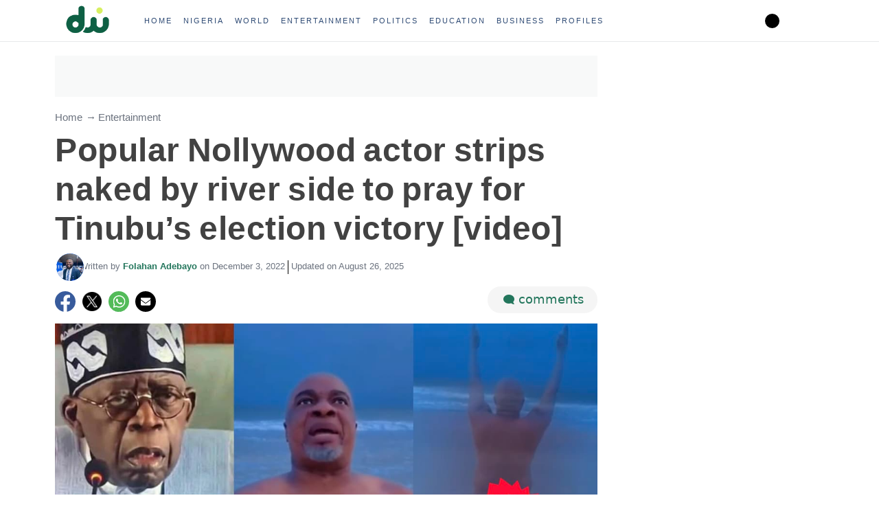

--- FILE ---
content_type: text/html; charset=UTF-8
request_url: https://www.dockaysworld.com.ng/popular-nollywood-actor-strips-naked-by-river-side-to-pray-for-tinubus-election-victory-video/
body_size: 87573
content:
<!DOCTYPE html>
<html class="no-js" lang="en-US" prefix="og: https://ogp.me/ns#">
<head><meta charset="UTF-8"><script>if(navigator.userAgent.match(/MSIE|Internet Explorer/i)||navigator.userAgent.match(/Trident\/7\..*?rv:11/i)){var href=document.location.href;if(!href.match(/[?&]nowprocket/)){if(href.indexOf("?")==-1){if(href.indexOf("#")==-1){document.location.href=href+"?nowprocket=1"}else{document.location.href=href.replace("#","?nowprocket=1#")}}else{if(href.indexOf("#")==-1){document.location.href=href+"&nowprocket=1"}else{document.location.href=href.replace("#","&nowprocket=1#")}}}}</script><script>(()=>{class RocketLazyLoadScripts{constructor(){this.v="2.0.4",this.userEvents=["keydown","keyup","mousedown","mouseup","mousemove","mouseover","mouseout","touchmove","touchstart","touchend","touchcancel","wheel","click","dblclick","input"],this.attributeEvents=["onblur","onclick","oncontextmenu","ondblclick","onfocus","onmousedown","onmouseenter","onmouseleave","onmousemove","onmouseout","onmouseover","onmouseup","onmousewheel","onscroll","onsubmit"]}async t(){this.i(),this.o(),/iP(ad|hone)/.test(navigator.userAgent)&&this.h(),this.u(),this.l(this),this.m(),this.k(this),this.p(this),this._(),await Promise.all([this.R(),this.L()]),this.lastBreath=Date.now(),this.S(this),this.P(),this.D(),this.O(),this.M(),await this.C(this.delayedScripts.normal),await this.C(this.delayedScripts.defer),await this.C(this.delayedScripts.async),await this.T(),await this.F(),await this.j(),await this.A(),window.dispatchEvent(new Event("rocket-allScriptsLoaded")),this.everythingLoaded=!0,this.lastTouchEnd&&await new Promise(t=>setTimeout(t,500-Date.now()+this.lastTouchEnd)),this.I(),this.H(),this.U(),this.W()}i(){this.CSPIssue=sessionStorage.getItem("rocketCSPIssue"),document.addEventListener("securitypolicyviolation",t=>{this.CSPIssue||"script-src-elem"!==t.violatedDirective||"data"!==t.blockedURI||(this.CSPIssue=!0,sessionStorage.setItem("rocketCSPIssue",!0))},{isRocket:!0})}o(){window.addEventListener("pageshow",t=>{this.persisted=t.persisted,this.realWindowLoadedFired=!0},{isRocket:!0}),window.addEventListener("pagehide",()=>{this.onFirstUserAction=null},{isRocket:!0})}h(){let t;function e(e){t=e}window.addEventListener("touchstart",e,{isRocket:!0}),window.addEventListener("touchend",function i(o){o.changedTouches[0]&&t.changedTouches[0]&&Math.abs(o.changedTouches[0].pageX-t.changedTouches[0].pageX)<10&&Math.abs(o.changedTouches[0].pageY-t.changedTouches[0].pageY)<10&&o.timeStamp-t.timeStamp<200&&(window.removeEventListener("touchstart",e,{isRocket:!0}),window.removeEventListener("touchend",i,{isRocket:!0}),"INPUT"===o.target.tagName&&"text"===o.target.type||(o.target.dispatchEvent(new TouchEvent("touchend",{target:o.target,bubbles:!0})),o.target.dispatchEvent(new MouseEvent("mouseover",{target:o.target,bubbles:!0})),o.target.dispatchEvent(new PointerEvent("click",{target:o.target,bubbles:!0,cancelable:!0,detail:1,clientX:o.changedTouches[0].clientX,clientY:o.changedTouches[0].clientY})),event.preventDefault()))},{isRocket:!0})}q(t){this.userActionTriggered||("mousemove"!==t.type||this.firstMousemoveIgnored?"keyup"===t.type||"mouseover"===t.type||"mouseout"===t.type||(this.userActionTriggered=!0,this.onFirstUserAction&&this.onFirstUserAction()):this.firstMousemoveIgnored=!0),"click"===t.type&&t.preventDefault(),t.stopPropagation(),t.stopImmediatePropagation(),"touchstart"===this.lastEvent&&"touchend"===t.type&&(this.lastTouchEnd=Date.now()),"click"===t.type&&(this.lastTouchEnd=0),this.lastEvent=t.type,t.composedPath&&t.composedPath()[0].getRootNode()instanceof ShadowRoot&&(t.rocketTarget=t.composedPath()[0]),this.savedUserEvents.push(t)}u(){this.savedUserEvents=[],this.userEventHandler=this.q.bind(this),this.userEvents.forEach(t=>window.addEventListener(t,this.userEventHandler,{passive:!1,isRocket:!0})),document.addEventListener("visibilitychange",this.userEventHandler,{isRocket:!0})}U(){this.userEvents.forEach(t=>window.removeEventListener(t,this.userEventHandler,{passive:!1,isRocket:!0})),document.removeEventListener("visibilitychange",this.userEventHandler,{isRocket:!0}),this.savedUserEvents.forEach(t=>{(t.rocketTarget||t.target).dispatchEvent(new window[t.constructor.name](t.type,t))})}m(){const t="return false",e=Array.from(this.attributeEvents,t=>"data-rocket-"+t),i="["+this.attributeEvents.join("],[")+"]",o="[data-rocket-"+this.attributeEvents.join("],[data-rocket-")+"]",s=(e,i,o)=>{o&&o!==t&&(e.setAttribute("data-rocket-"+i,o),e["rocket"+i]=new Function("event",o),e.setAttribute(i,t))};new MutationObserver(t=>{for(const n of t)"attributes"===n.type&&(n.attributeName.startsWith("data-rocket-")||this.everythingLoaded?n.attributeName.startsWith("data-rocket-")&&this.everythingLoaded&&this.N(n.target,n.attributeName.substring(12)):s(n.target,n.attributeName,n.target.getAttribute(n.attributeName))),"childList"===n.type&&n.addedNodes.forEach(t=>{if(t.nodeType===Node.ELEMENT_NODE)if(this.everythingLoaded)for(const i of[t,...t.querySelectorAll(o)])for(const t of i.getAttributeNames())e.includes(t)&&this.N(i,t.substring(12));else for(const e of[t,...t.querySelectorAll(i)])for(const t of e.getAttributeNames())this.attributeEvents.includes(t)&&s(e,t,e.getAttribute(t))})}).observe(document,{subtree:!0,childList:!0,attributeFilter:[...this.attributeEvents,...e]})}I(){this.attributeEvents.forEach(t=>{document.querySelectorAll("[data-rocket-"+t+"]").forEach(e=>{this.N(e,t)})})}N(t,e){const i=t.getAttribute("data-rocket-"+e);i&&(t.setAttribute(e,i),t.removeAttribute("data-rocket-"+e))}k(t){Object.defineProperty(HTMLElement.prototype,"onclick",{get(){return this.rocketonclick||null},set(e){this.rocketonclick=e,this.setAttribute(t.everythingLoaded?"onclick":"data-rocket-onclick","this.rocketonclick(event)")}})}S(t){function e(e,i){let o=e[i];e[i]=null,Object.defineProperty(e,i,{get:()=>o,set(s){t.everythingLoaded?o=s:e["rocket"+i]=o=s}})}e(document,"onreadystatechange"),e(window,"onload"),e(window,"onpageshow");try{Object.defineProperty(document,"readyState",{get:()=>t.rocketReadyState,set(e){t.rocketReadyState=e},configurable:!0}),document.readyState="loading"}catch(t){console.log("WPRocket DJE readyState conflict, bypassing")}}l(t){this.originalAddEventListener=EventTarget.prototype.addEventListener,this.originalRemoveEventListener=EventTarget.prototype.removeEventListener,this.savedEventListeners=[],EventTarget.prototype.addEventListener=function(e,i,o){o&&o.isRocket||!t.B(e,this)&&!t.userEvents.includes(e)||t.B(e,this)&&!t.userActionTriggered||e.startsWith("rocket-")||t.everythingLoaded?t.originalAddEventListener.call(this,e,i,o):(t.savedEventListeners.push({target:this,remove:!1,type:e,func:i,options:o}),"mouseenter"!==e&&"mouseleave"!==e||t.originalAddEventListener.call(this,e,t.savedUserEvents.push,o))},EventTarget.prototype.removeEventListener=function(e,i,o){o&&o.isRocket||!t.B(e,this)&&!t.userEvents.includes(e)||t.B(e,this)&&!t.userActionTriggered||e.startsWith("rocket-")||t.everythingLoaded?t.originalRemoveEventListener.call(this,e,i,o):t.savedEventListeners.push({target:this,remove:!0,type:e,func:i,options:o})}}J(t,e){this.savedEventListeners=this.savedEventListeners.filter(i=>{let o=i.type,s=i.target||window;return e!==o||t!==s||(this.B(o,s)&&(i.type="rocket-"+o),this.$(i),!1)})}H(){EventTarget.prototype.addEventListener=this.originalAddEventListener,EventTarget.prototype.removeEventListener=this.originalRemoveEventListener,this.savedEventListeners.forEach(t=>this.$(t))}$(t){t.remove?this.originalRemoveEventListener.call(t.target,t.type,t.func,t.options):this.originalAddEventListener.call(t.target,t.type,t.func,t.options)}p(t){let e;function i(e){return t.everythingLoaded?e:e.split(" ").map(t=>"load"===t||t.startsWith("load.")?"rocket-jquery-load":t).join(" ")}function o(o){function s(e){const s=o.fn[e];o.fn[e]=o.fn.init.prototype[e]=function(){return this[0]===window&&t.userActionTriggered&&("string"==typeof arguments[0]||arguments[0]instanceof String?arguments[0]=i(arguments[0]):"object"==typeof arguments[0]&&Object.keys(arguments[0]).forEach(t=>{const e=arguments[0][t];delete arguments[0][t],arguments[0][i(t)]=e})),s.apply(this,arguments),this}}if(o&&o.fn&&!t.allJQueries.includes(o)){const e={DOMContentLoaded:[],"rocket-DOMContentLoaded":[]};for(const t in e)document.addEventListener(t,()=>{e[t].forEach(t=>t())},{isRocket:!0});o.fn.ready=o.fn.init.prototype.ready=function(i){function s(){parseInt(o.fn.jquery)>2?setTimeout(()=>i.bind(document)(o)):i.bind(document)(o)}return"function"==typeof i&&(t.realDomReadyFired?!t.userActionTriggered||t.fauxDomReadyFired?s():e["rocket-DOMContentLoaded"].push(s):e.DOMContentLoaded.push(s)),o([])},s("on"),s("one"),s("off"),t.allJQueries.push(o)}e=o}t.allJQueries=[],o(window.jQuery),Object.defineProperty(window,"jQuery",{get:()=>e,set(t){o(t)}})}P(){const t=new Map;document.write=document.writeln=function(e){const i=document.currentScript,o=document.createRange(),s=i.parentElement;let n=t.get(i);void 0===n&&(n=i.nextSibling,t.set(i,n));const c=document.createDocumentFragment();o.setStart(c,0),c.appendChild(o.createContextualFragment(e)),s.insertBefore(c,n)}}async R(){return new Promise(t=>{this.userActionTriggered?t():this.onFirstUserAction=t})}async L(){return new Promise(t=>{document.addEventListener("DOMContentLoaded",()=>{this.realDomReadyFired=!0,t()},{isRocket:!0})})}async j(){return this.realWindowLoadedFired?Promise.resolve():new Promise(t=>{window.addEventListener("load",t,{isRocket:!0})})}M(){this.pendingScripts=[];this.scriptsMutationObserver=new MutationObserver(t=>{for(const e of t)e.addedNodes.forEach(t=>{"SCRIPT"!==t.tagName||t.noModule||t.isWPRocket||this.pendingScripts.push({script:t,promise:new Promise(e=>{const i=()=>{const i=this.pendingScripts.findIndex(e=>e.script===t);i>=0&&this.pendingScripts.splice(i,1),e()};t.addEventListener("load",i,{isRocket:!0}),t.addEventListener("error",i,{isRocket:!0}),setTimeout(i,1e3)})})})}),this.scriptsMutationObserver.observe(document,{childList:!0,subtree:!0})}async F(){await this.X(),this.pendingScripts.length?(await this.pendingScripts[0].promise,await this.F()):this.scriptsMutationObserver.disconnect()}D(){this.delayedScripts={normal:[],async:[],defer:[]},document.querySelectorAll("script[type$=rocketlazyloadscript]").forEach(t=>{t.hasAttribute("data-rocket-src")?t.hasAttribute("async")&&!1!==t.async?this.delayedScripts.async.push(t):t.hasAttribute("defer")&&!1!==t.defer||"module"===t.getAttribute("data-rocket-type")?this.delayedScripts.defer.push(t):this.delayedScripts.normal.push(t):this.delayedScripts.normal.push(t)})}async _(){await this.L();let t=[];document.querySelectorAll("script[type$=rocketlazyloadscript][data-rocket-src]").forEach(e=>{let i=e.getAttribute("data-rocket-src");if(i&&!i.startsWith("data:")){i.startsWith("//")&&(i=location.protocol+i);try{const o=new URL(i).origin;o!==location.origin&&t.push({src:o,crossOrigin:e.crossOrigin||"module"===e.getAttribute("data-rocket-type")})}catch(t){}}}),t=[...new Map(t.map(t=>[JSON.stringify(t),t])).values()],this.Y(t,"preconnect")}async G(t){if(await this.K(),!0!==t.noModule||!("noModule"in HTMLScriptElement.prototype))return new Promise(e=>{let i;function o(){(i||t).setAttribute("data-rocket-status","executed"),e()}try{if(navigator.userAgent.includes("Firefox/")||""===navigator.vendor||this.CSPIssue)i=document.createElement("script"),[...t.attributes].forEach(t=>{let e=t.nodeName;"type"!==e&&("data-rocket-type"===e&&(e="type"),"data-rocket-src"===e&&(e="src"),i.setAttribute(e,t.nodeValue))}),t.text&&(i.text=t.text),t.nonce&&(i.nonce=t.nonce),i.hasAttribute("src")?(i.addEventListener("load",o,{isRocket:!0}),i.addEventListener("error",()=>{i.setAttribute("data-rocket-status","failed-network"),e()},{isRocket:!0}),setTimeout(()=>{i.isConnected||e()},1)):(i.text=t.text,o()),i.isWPRocket=!0,t.parentNode.replaceChild(i,t);else{const i=t.getAttribute("data-rocket-type"),s=t.getAttribute("data-rocket-src");i?(t.type=i,t.removeAttribute("data-rocket-type")):t.removeAttribute("type"),t.addEventListener("load",o,{isRocket:!0}),t.addEventListener("error",i=>{this.CSPIssue&&i.target.src.startsWith("data:")?(console.log("WPRocket: CSP fallback activated"),t.removeAttribute("src"),this.G(t).then(e)):(t.setAttribute("data-rocket-status","failed-network"),e())},{isRocket:!0}),s?(t.fetchPriority="high",t.removeAttribute("data-rocket-src"),t.src=s):t.src="data:text/javascript;base64,"+window.btoa(unescape(encodeURIComponent(t.text)))}}catch(i){t.setAttribute("data-rocket-status","failed-transform"),e()}});t.setAttribute("data-rocket-status","skipped")}async C(t){const e=t.shift();return e?(e.isConnected&&await this.G(e),this.C(t)):Promise.resolve()}O(){this.Y([...this.delayedScripts.normal,...this.delayedScripts.defer,...this.delayedScripts.async],"preload")}Y(t,e){this.trash=this.trash||[];let i=!0;var o=document.createDocumentFragment();t.forEach(t=>{const s=t.getAttribute&&t.getAttribute("data-rocket-src")||t.src;if(s&&!s.startsWith("data:")){const n=document.createElement("link");n.href=s,n.rel=e,"preconnect"!==e&&(n.as="script",n.fetchPriority=i?"high":"low"),t.getAttribute&&"module"===t.getAttribute("data-rocket-type")&&(n.crossOrigin=!0),t.crossOrigin&&(n.crossOrigin=t.crossOrigin),t.integrity&&(n.integrity=t.integrity),t.nonce&&(n.nonce=t.nonce),o.appendChild(n),this.trash.push(n),i=!1}}),document.head.appendChild(o)}W(){this.trash.forEach(t=>t.remove())}async T(){try{document.readyState="interactive"}catch(t){}this.fauxDomReadyFired=!0;try{await this.K(),this.J(document,"readystatechange"),document.dispatchEvent(new Event("rocket-readystatechange")),await this.K(),document.rocketonreadystatechange&&document.rocketonreadystatechange(),await this.K(),this.J(document,"DOMContentLoaded"),document.dispatchEvent(new Event("rocket-DOMContentLoaded")),await this.K(),this.J(window,"DOMContentLoaded"),window.dispatchEvent(new Event("rocket-DOMContentLoaded"))}catch(t){console.error(t)}}async A(){try{document.readyState="complete"}catch(t){}try{await this.K(),this.J(document,"readystatechange"),document.dispatchEvent(new Event("rocket-readystatechange")),await this.K(),document.rocketonreadystatechange&&document.rocketonreadystatechange(),await this.K(),this.J(window,"load"),window.dispatchEvent(new Event("rocket-load")),await this.K(),window.rocketonload&&window.rocketonload(),await this.K(),this.allJQueries.forEach(t=>t(window).trigger("rocket-jquery-load")),await this.K(),this.J(window,"pageshow");const t=new Event("rocket-pageshow");t.persisted=this.persisted,window.dispatchEvent(t),await this.K(),window.rocketonpageshow&&window.rocketonpageshow({persisted:this.persisted})}catch(t){console.error(t)}}async K(){Date.now()-this.lastBreath>45&&(await this.X(),this.lastBreath=Date.now())}async X(){return document.hidden?new Promise(t=>setTimeout(t)):new Promise(t=>requestAnimationFrame(t))}B(t,e){return e===document&&"readystatechange"===t||(e===document&&"DOMContentLoaded"===t||(e===window&&"DOMContentLoaded"===t||(e===window&&"load"===t||e===window&&"pageshow"===t)))}static run(){(new RocketLazyLoadScripts).t()}}RocketLazyLoadScripts.run()})();</script>
     <link rel="publisher" href="https://www.facebook.com/dockaysworld/">
     <link rel="publisher" href="https://twitter.com/dockaysworld">
     <link rel="publisher" href="https://instagram.com/dockaysworldng">
     <link rel="publisher" href="https://t.me/dockaysworld">
     <link rel="publisher" href="https://www.tumblr.com/dockaysworld">
     <link rel="publisher" href="https://www.youtube.com/channel/dockaysworld">
     <link rel="publisher" href="https://www.linkedin.com/company/dockaysworld">
     <link rel="publisher" href="https://www.pinterest.com/dockaysworld/">

<!-- Google tag (gtag.js) -->
<script type="rocketlazyloadscript" async data-rocket-src="https://www.googletagmanager.com/gtag/js?id=UA-110078451-1"></script>
<script type="rocketlazyloadscript">
  window.dataLayer = window.dataLayer || [];
  function gtag(){dataLayer.push(arguments);}
  gtag('js', new Date());

  gtag('config', 'UA-110078451-1');
</script>

<script type="rocketlazyloadscript" async data-rocket-src="https://pagead2.googlesyndication.com/pagead/js/adsbygoogle.js?client=ca-pub-5394230866343247"
     crossorigin="anonymous"></script>





<meta name="viewport" content="width=device-width, initial-scale=1.0">
<link rel="profile" href="https://gmpg.org/xfn/11" />

<!-- Search Engine Optimization by Rank Math PRO - https://rankmath.com/ -->
<title>Popular Nollywood actor strips naked by river side to pray for Tinubu’s election victory [video]</title>
<link data-wpr-hosted-gf-parameters="family=Open%20Sans%3A400%2C400italic%2C700%2C600&display=swap" href="https://www.dockaysworld.com.ng/wp-content/cache/fonts/1/google-fonts/css/d/6/8/df98493051960caf6d685daf55fe3.css" rel="stylesheet">
<meta name="description" content="Veteran Nollywood actor Ebun Oloyede popularly known as Olaiya Igwe, has shocked many after he took to the waters unclad to pray drastically for the victory"/>
<meta name="robots" content="follow, index, max-snippet:-1, max-video-preview:-1, max-image-preview:large"/>
<link rel="canonical" href="https://www.dockaysworld.com.ng/popular-nollywood-actor-strips-naked-by-river-side-to-pray-for-tinubus-election-victory-video/" />
<meta property="og:locale" content="en_US" />
<meta property="og:type" content="article" />
<meta property="og:title" content="Popular Nollywood actor strips naked by river side to pray for Tinubu’s election victory [video]" />
<meta property="og:description" content="Veteran Nollywood actor Ebun Oloyede popularly known as Olaiya Igwe, has shocked many after he took to the waters unclad to pray drastically for the victory" />
<meta property="og:url" content="https://www.dockaysworld.com.ng/popular-nollywood-actor-strips-naked-by-river-side-to-pray-for-tinubus-election-victory-video/" />
<meta property="og:site_name" content="Dockaysworld" />
<meta property="article:publisher" content="https://www.facebook.com/dockaysworld" />
<meta property="article:tag" content="Nollywood News" />
<meta property="article:tag" content="Tinubu News" />
<meta property="article:section" content="Entertainment" />
<meta property="og:updated_time" content="2025-08-26T07:55:15+01:00" />
<meta property="og:image" content="https://www.dockaysworld.com.ng/wp-content/uploads/2022/12/431E31BB-8F04-47A2-9C48-3DFA1703EB54.jpeg" />
<meta property="og:image:secure_url" content="https://www.dockaysworld.com.ng/wp-content/uploads/2022/12/431E31BB-8F04-47A2-9C48-3DFA1703EB54.jpeg" />
<meta property="og:image:width" content="1125" />
<meta property="og:image:height" content="634" />
<meta property="og:image:alt" content="Popular Nollywood actor strips naked by river side to pray for Tinubu’s election victory [video]" />
<meta property="og:image:type" content="image/jpeg" />
<meta property="article:published_time" content="2022-12-03T08:07:38+01:00" />
<meta property="article:modified_time" content="2025-08-26T07:55:15+01:00" />
<meta name="twitter:card" content="summary_large_image" />
<meta name="twitter:title" content="Popular Nollywood actor strips naked by river side to pray for Tinubu’s election victory [video]" />
<meta name="twitter:description" content="Veteran Nollywood actor Ebun Oloyede popularly known as Olaiya Igwe, has shocked many after he took to the waters unclad to pray drastically for the victory" />
<meta name="twitter:site" content="@Dockaysworld" />
<meta name="twitter:creator" content="@Dockaysworld" />
<meta name="twitter:image" content="https://www.dockaysworld.com.ng/wp-content/uploads/2022/12/431E31BB-8F04-47A2-9C48-3DFA1703EB54.jpeg" />
<script type="application/ld+json" class="rank-math-schema-pro">{"@context":"https://schema.org","@graph":[{"@type":"Place","@id":"https://www.dockaysworld.com.ng/#place","address":{"@type":"PostalAddress","addressRegion":"Lagos","addressCountry":"Nigeria"}},{"@type":["NewsMediaOrganization","Organization"],"@id":"https://www.dockaysworld.com.ng/#organization","name":"Dockaysworld","url":"https://www.dockaysworld.com.ng","sameAs":["https://www.facebook.com/dockaysworld","https://twitter.com/Dockaysworld","https://instagram.com/dockaysworld.com.ng","https://instagram.com/dockaysworldng","https://www.linkedin.com/company/dockaysworld","https://www.youtube.com/@dockaysworld","https://www.tumblr.com/dockaysworld","https://t.me/dockaysworld"],"address":{"@type":"PostalAddress","addressRegion":"Lagos","addressCountry":"Nigeria"},"logo":{"@type":"ImageObject","@id":"https://www.dockaysworld.com.ng/#logo","url":"https://www.dockaysworld.com.ng/wp-content/uploads/2023/10/20070608-B941-49DD-BCB5-8B6D4AF888E5.png","contentUrl":"https://www.dockaysworld.com.ng/wp-content/uploads/2023/10/20070608-B941-49DD-BCB5-8B6D4AF888E5.png","caption":"Dockaysworld","inLanguage":"en-US","width":"2560","height":"2560"},"contactPoint":[{"@type":"ContactPoint","telephone":"+2349041254551","contactType":"customer support"}],"description":"Dockaysworld is an online news and media platform in Nigeria. Registered Dockaysworld Media Limited under the CAMA, we provide timely, fact-checked, and unbiased news reports to our readers globally.\r\n\r\n","legalName":"Dockaysworld Media Ltd","foundingDate":"October 2017","location":{"@id":"https://www.dockaysworld.com.ng/#place"}},{"@type":"WebSite","@id":"https://www.dockaysworld.com.ng/#website","url":"https://www.dockaysworld.com.ng","name":"Dockaysworld","alternateName":"DW","publisher":{"@id":"https://www.dockaysworld.com.ng/#organization"},"inLanguage":"en-US"},{"@type":"ImageObject","@id":"https://www.dockaysworld.com.ng/wp-content/uploads/2022/12/431E31BB-8F04-47A2-9C48-3DFA1703EB54.jpeg","url":"https://www.dockaysworld.com.ng/wp-content/uploads/2022/12/431E31BB-8F04-47A2-9C48-3DFA1703EB54.jpeg","width":"1125","height":"634","inLanguage":"en-US"},{"@type":"BreadcrumbList","@id":"https://www.dockaysworld.com.ng/popular-nollywood-actor-strips-naked-by-river-side-to-pray-for-tinubus-election-victory-video/#breadcrumb","itemListElement":[{"@type":"ListItem","position":"1","item":{"@id":"https://www.dockaysworld.com.ng","name":"Home"}},{"@type":"ListItem","position":"2","item":{"@id":"https://www.dockaysworld.com.ng/entertainment/","name":"Entertainment"}},{"@type":"ListItem","position":"3","item":{"@id":"https://www.dockaysworld.com.ng/popular-nollywood-actor-strips-naked-by-river-side-to-pray-for-tinubus-election-victory-video/","name":"Popular Nollywood actor strips naked by river side to pray for Tinubu\u2019s election victory [video]"}}]},{"@type":"WebPage","@id":"https://www.dockaysworld.com.ng/popular-nollywood-actor-strips-naked-by-river-side-to-pray-for-tinubus-election-victory-video/#webpage","url":"https://www.dockaysworld.com.ng/popular-nollywood-actor-strips-naked-by-river-side-to-pray-for-tinubus-election-victory-video/","name":"Popular Nollywood actor strips naked by river side to pray for Tinubu\u2019s election victory [video]","datePublished":"2022-12-03T08:07:38+01:00","dateModified":"2025-08-26T07:55:15+01:00","isPartOf":{"@id":"https://www.dockaysworld.com.ng/#website"},"primaryImageOfPage":{"@id":"https://www.dockaysworld.com.ng/wp-content/uploads/2022/12/431E31BB-8F04-47A2-9C48-3DFA1703EB54.jpeg"},"inLanguage":"en-US","breadcrumb":{"@id":"https://www.dockaysworld.com.ng/popular-nollywood-actor-strips-naked-by-river-side-to-pray-for-tinubus-election-victory-video/#breadcrumb"}},{"@type":"Person","@id":"https://www.dockaysworld.com.ng/author/folahan-adebayo/","name":"Folahan Adebayo","url":"https://www.dockaysworld.com.ng/author/folahan-adebayo/","image":{"@type":"ImageObject","@id":"https://www.dockaysworld.com.ng/wp-content/uploads/2023/10/E6587DCF-E020-4E03-A029-C3537DD01C65-150x150.jpeg","url":"https://www.dockaysworld.com.ng/wp-content/uploads/2023/10/E6587DCF-E020-4E03-A029-C3537DD01C65-150x150.jpeg","caption":"Folahan Adebayo","inLanguage":"en-US"},"worksFor":{"@id":"https://www.dockaysworld.com.ng/#organization"}},{"@type":"NewsArticle","headline":"Popular Nollywood actor strips naked by river side to pray for Tinubu\u2019s election victory [video] -","keywords":"Popular Nollywood actor strips naked by river side to pray for Tinubu\u2019s election victory [video]","datePublished":"2022-12-03T08:07:38+01:00","dateModified":"2025-08-26T07:55:15+01:00","articleSection":"Entertainment","author":{"@id":"https://www.dockaysworld.com.ng/author/folahan-adebayo/","name":"Folahan Adebayo"},"publisher":{"@id":"https://www.dockaysworld.com.ng/#organization"},"description":"Veteran Nollywood actor Ebun Oloyede popularly known as Olaiya Igwe, has shocked many after he took to the waters unclad to pray drastically for the victory","copyrightYear":"2025","copyrightHolder":{"@id":"https://www.dockaysworld.com.ng/#organization"},"name":"Popular Nollywood actor strips naked by river side to pray for Tinubu\u2019s election victory [video] -","@id":"https://www.dockaysworld.com.ng/popular-nollywood-actor-strips-naked-by-river-side-to-pray-for-tinubus-election-victory-video/#richSnippet","isPartOf":{"@id":"https://www.dockaysworld.com.ng/popular-nollywood-actor-strips-naked-by-river-side-to-pray-for-tinubus-election-victory-video/#webpage"},"image":{"@id":"https://www.dockaysworld.com.ng/wp-content/uploads/2022/12/431E31BB-8F04-47A2-9C48-3DFA1703EB54.jpeg"},"inLanguage":"en-US","mainEntityOfPage":{"@id":"https://www.dockaysworld.com.ng/popular-nollywood-actor-strips-naked-by-river-side-to-pray-for-tinubus-election-victory-video/#webpage"}}]}</script>
<!-- /Rank Math WordPress SEO plugin -->

<link rel='dns-prefetch' href='//fonts.googleapis.com' />
<link rel='dns-prefetch' href='//cdn-uicons.flaticon.com' />
<link href='https://fonts.gstatic.com' crossorigin rel='preconnect' />
<link rel="alternate" type="application/rss+xml" title="Dockaysworld &raquo; Feed" href="https://www.dockaysworld.com.ng/feed/" />
<link rel="alternate" type="application/rss+xml" title="Dockaysworld &raquo; Comments Feed" href="https://www.dockaysworld.com.ng/comments/feed/" />
<script type="text/javascript" id="wpp-js" src="https://www.dockaysworld.com.ng/wp-content/plugins/wordpress-popular-posts/assets/js/wpp.min.js?ver=7.3.6" data-sampling="0" data-sampling-rate="100" data-api-url="https://www.dockaysworld.com.ng/wp-json/wordpress-popular-posts" data-post-id="51411" data-token="21b1415771" data-lang="0" data-debug="0"></script>
<link rel="alternate" type="application/rss+xml" title="Dockaysworld &raquo; Popular Nollywood actor strips naked by river side to pray for Tinubu’s election victory [video] Comments Feed" href="https://www.dockaysworld.com.ng/popular-nollywood-actor-strips-naked-by-river-side-to-pray-for-tinubus-election-victory-video/feed/" />
<link rel="alternate" title="oEmbed (JSON)" type="application/json+oembed" href="https://www.dockaysworld.com.ng/wp-json/oembed/1.0/embed?url=https%3A%2F%2Fwww.dockaysworld.com.ng%2Fpopular-nollywood-actor-strips-naked-by-river-side-to-pray-for-tinubus-election-victory-video%2F" />
<link rel="alternate" title="oEmbed (XML)" type="text/xml+oembed" href="https://www.dockaysworld.com.ng/wp-json/oembed/1.0/embed?url=https%3A%2F%2Fwww.dockaysworld.com.ng%2Fpopular-nollywood-actor-strips-naked-by-river-side-to-pray-for-tinubus-election-victory-video%2F&#038;format=xml" />
<style id='wp-img-auto-sizes-contain-inline-css' type='text/css'>
img:is([sizes=auto i],[sizes^="auto," i]){contain-intrinsic-size:3000px 1500px}
/*# sourceURL=wp-img-auto-sizes-contain-inline-css */
</style>
<style id='wp-emoji-styles-inline-css' type='text/css'>

	img.wp-smiley, img.emoji {
		display: inline !important;
		border: none !important;
		box-shadow: none !important;
		height: 1em !important;
		width: 1em !important;
		margin: 0 0.07em !important;
		vertical-align: -0.1em !important;
		background: none !important;
		padding: 0 !important;
	}
/*# sourceURL=wp-emoji-styles-inline-css */
</style>
<style id='wp-block-library-inline-css' type='text/css'>
:root{--wp-block-synced-color:#7a00df;--wp-block-synced-color--rgb:122,0,223;--wp-bound-block-color:var(--wp-block-synced-color);--wp-editor-canvas-background:#ddd;--wp-admin-theme-color:#007cba;--wp-admin-theme-color--rgb:0,124,186;--wp-admin-theme-color-darker-10:#006ba1;--wp-admin-theme-color-darker-10--rgb:0,107,160.5;--wp-admin-theme-color-darker-20:#005a87;--wp-admin-theme-color-darker-20--rgb:0,90,135;--wp-admin-border-width-focus:2px}@media (min-resolution:192dpi){:root{--wp-admin-border-width-focus:1.5px}}.wp-element-button{cursor:pointer}:root .has-very-light-gray-background-color{background-color:#eee}:root .has-very-dark-gray-background-color{background-color:#313131}:root .has-very-light-gray-color{color:#eee}:root .has-very-dark-gray-color{color:#313131}:root .has-vivid-green-cyan-to-vivid-cyan-blue-gradient-background{background:linear-gradient(135deg,#00d084,#0693e3)}:root .has-purple-crush-gradient-background{background:linear-gradient(135deg,#34e2e4,#4721fb 50%,#ab1dfe)}:root .has-hazy-dawn-gradient-background{background:linear-gradient(135deg,#faaca8,#dad0ec)}:root .has-subdued-olive-gradient-background{background:linear-gradient(135deg,#fafae1,#67a671)}:root .has-atomic-cream-gradient-background{background:linear-gradient(135deg,#fdd79a,#004a59)}:root .has-nightshade-gradient-background{background:linear-gradient(135deg,#330968,#31cdcf)}:root .has-midnight-gradient-background{background:linear-gradient(135deg,#020381,#2874fc)}:root{--wp--preset--font-size--normal:16px;--wp--preset--font-size--huge:42px}.has-regular-font-size{font-size:1em}.has-larger-font-size{font-size:2.625em}.has-normal-font-size{font-size:var(--wp--preset--font-size--normal)}.has-huge-font-size{font-size:var(--wp--preset--font-size--huge)}.has-text-align-center{text-align:center}.has-text-align-left{text-align:left}.has-text-align-right{text-align:right}.has-fit-text{white-space:nowrap!important}#end-resizable-editor-section{display:none}.aligncenter{clear:both}.items-justified-left{justify-content:flex-start}.items-justified-center{justify-content:center}.items-justified-right{justify-content:flex-end}.items-justified-space-between{justify-content:space-between}.screen-reader-text{border:0;clip-path:inset(50%);height:1px;margin:-1px;overflow:hidden;padding:0;position:absolute;width:1px;word-wrap:normal!important}.screen-reader-text:focus{background-color:#ddd;clip-path:none;color:#444;display:block;font-size:1em;height:auto;left:5px;line-height:normal;padding:15px 23px 14px;text-decoration:none;top:5px;width:auto;z-index:100000}html :where(.has-border-color){border-style:solid}html :where([style*=border-top-color]){border-top-style:solid}html :where([style*=border-right-color]){border-right-style:solid}html :where([style*=border-bottom-color]){border-bottom-style:solid}html :where([style*=border-left-color]){border-left-style:solid}html :where([style*=border-width]){border-style:solid}html :where([style*=border-top-width]){border-top-style:solid}html :where([style*=border-right-width]){border-right-style:solid}html :where([style*=border-bottom-width]){border-bottom-style:solid}html :where([style*=border-left-width]){border-left-style:solid}html :where(img[class*=wp-image-]){height:auto;max-width:100%}:where(figure){margin:0 0 1em}html :where(.is-position-sticky){--wp-admin--admin-bar--position-offset:var(--wp-admin--admin-bar--height,0px)}@media screen and (max-width:600px){html :where(.is-position-sticky){--wp-admin--admin-bar--position-offset:0px}}

/*# sourceURL=wp-block-library-inline-css */
</style><style id='wp-block-image-inline-css' type='text/css'>
.wp-block-image>a,.wp-block-image>figure>a{display:inline-block}.wp-block-image img{box-sizing:border-box;height:auto;max-width:100%;vertical-align:bottom}@media not (prefers-reduced-motion){.wp-block-image img.hide{visibility:hidden}.wp-block-image img.show{animation:show-content-image .4s}}.wp-block-image[style*=border-radius] img,.wp-block-image[style*=border-radius]>a{border-radius:inherit}.wp-block-image.has-custom-border img{box-sizing:border-box}.wp-block-image.aligncenter{text-align:center}.wp-block-image.alignfull>a,.wp-block-image.alignwide>a{width:100%}.wp-block-image.alignfull img,.wp-block-image.alignwide img{height:auto;width:100%}.wp-block-image .aligncenter,.wp-block-image .alignleft,.wp-block-image .alignright,.wp-block-image.aligncenter,.wp-block-image.alignleft,.wp-block-image.alignright{display:table}.wp-block-image .aligncenter>figcaption,.wp-block-image .alignleft>figcaption,.wp-block-image .alignright>figcaption,.wp-block-image.aligncenter>figcaption,.wp-block-image.alignleft>figcaption,.wp-block-image.alignright>figcaption{caption-side:bottom;display:table-caption}.wp-block-image .alignleft{float:left;margin:.5em 1em .5em 0}.wp-block-image .alignright{float:right;margin:.5em 0 .5em 1em}.wp-block-image .aligncenter{margin-left:auto;margin-right:auto}.wp-block-image :where(figcaption){margin-bottom:1em;margin-top:.5em}.wp-block-image.is-style-circle-mask img{border-radius:9999px}@supports ((-webkit-mask-image:none) or (mask-image:none)) or (-webkit-mask-image:none){.wp-block-image.is-style-circle-mask img{border-radius:0;-webkit-mask-image:url('data:image/svg+xml;utf8,<svg viewBox="0 0 100 100" xmlns="http://www.w3.org/2000/svg"><circle cx="50" cy="50" r="50"/></svg>');mask-image:url('data:image/svg+xml;utf8,<svg viewBox="0 0 100 100" xmlns="http://www.w3.org/2000/svg"><circle cx="50" cy="50" r="50"/></svg>');mask-mode:alpha;-webkit-mask-position:center;mask-position:center;-webkit-mask-repeat:no-repeat;mask-repeat:no-repeat;-webkit-mask-size:contain;mask-size:contain}}:root :where(.wp-block-image.is-style-rounded img,.wp-block-image .is-style-rounded img){border-radius:9999px}.wp-block-image figure{margin:0}.wp-lightbox-container{display:flex;flex-direction:column;position:relative}.wp-lightbox-container img{cursor:zoom-in}.wp-lightbox-container img:hover+button{opacity:1}.wp-lightbox-container button{align-items:center;backdrop-filter:blur(16px) saturate(180%);background-color:#5a5a5a40;border:none;border-radius:4px;cursor:zoom-in;display:flex;height:20px;justify-content:center;opacity:0;padding:0;position:absolute;right:16px;text-align:center;top:16px;width:20px;z-index:100}@media not (prefers-reduced-motion){.wp-lightbox-container button{transition:opacity .2s ease}}.wp-lightbox-container button:focus-visible{outline:3px auto #5a5a5a40;outline:3px auto -webkit-focus-ring-color;outline-offset:3px}.wp-lightbox-container button:hover{cursor:pointer;opacity:1}.wp-lightbox-container button:focus{opacity:1}.wp-lightbox-container button:focus,.wp-lightbox-container button:hover,.wp-lightbox-container button:not(:hover):not(:active):not(.has-background){background-color:#5a5a5a40;border:none}.wp-lightbox-overlay{box-sizing:border-box;cursor:zoom-out;height:100vh;left:0;overflow:hidden;position:fixed;top:0;visibility:hidden;width:100%;z-index:100000}.wp-lightbox-overlay .close-button{align-items:center;cursor:pointer;display:flex;justify-content:center;min-height:40px;min-width:40px;padding:0;position:absolute;right:calc(env(safe-area-inset-right) + 16px);top:calc(env(safe-area-inset-top) + 16px);z-index:5000000}.wp-lightbox-overlay .close-button:focus,.wp-lightbox-overlay .close-button:hover,.wp-lightbox-overlay .close-button:not(:hover):not(:active):not(.has-background){background:none;border:none}.wp-lightbox-overlay .lightbox-image-container{height:var(--wp--lightbox-container-height);left:50%;overflow:hidden;position:absolute;top:50%;transform:translate(-50%,-50%);transform-origin:top left;width:var(--wp--lightbox-container-width);z-index:9999999999}.wp-lightbox-overlay .wp-block-image{align-items:center;box-sizing:border-box;display:flex;height:100%;justify-content:center;margin:0;position:relative;transform-origin:0 0;width:100%;z-index:3000000}.wp-lightbox-overlay .wp-block-image img{height:var(--wp--lightbox-image-height);min-height:var(--wp--lightbox-image-height);min-width:var(--wp--lightbox-image-width);width:var(--wp--lightbox-image-width)}.wp-lightbox-overlay .wp-block-image figcaption{display:none}.wp-lightbox-overlay button{background:none;border:none}.wp-lightbox-overlay .scrim{background-color:#fff;height:100%;opacity:.9;position:absolute;width:100%;z-index:2000000}.wp-lightbox-overlay.active{visibility:visible}@media not (prefers-reduced-motion){.wp-lightbox-overlay.active{animation:turn-on-visibility .25s both}.wp-lightbox-overlay.active img{animation:turn-on-visibility .35s both}.wp-lightbox-overlay.show-closing-animation:not(.active){animation:turn-off-visibility .35s both}.wp-lightbox-overlay.show-closing-animation:not(.active) img{animation:turn-off-visibility .25s both}.wp-lightbox-overlay.zoom.active{animation:none;opacity:1;visibility:visible}.wp-lightbox-overlay.zoom.active .lightbox-image-container{animation:lightbox-zoom-in .4s}.wp-lightbox-overlay.zoom.active .lightbox-image-container img{animation:none}.wp-lightbox-overlay.zoom.active .scrim{animation:turn-on-visibility .4s forwards}.wp-lightbox-overlay.zoom.show-closing-animation:not(.active){animation:none}.wp-lightbox-overlay.zoom.show-closing-animation:not(.active) .lightbox-image-container{animation:lightbox-zoom-out .4s}.wp-lightbox-overlay.zoom.show-closing-animation:not(.active) .lightbox-image-container img{animation:none}.wp-lightbox-overlay.zoom.show-closing-animation:not(.active) .scrim{animation:turn-off-visibility .4s forwards}}@keyframes show-content-image{0%{visibility:hidden}99%{visibility:hidden}to{visibility:visible}}@keyframes turn-on-visibility{0%{opacity:0}to{opacity:1}}@keyframes turn-off-visibility{0%{opacity:1;visibility:visible}99%{opacity:0;visibility:visible}to{opacity:0;visibility:hidden}}@keyframes lightbox-zoom-in{0%{transform:translate(calc((-100vw + var(--wp--lightbox-scrollbar-width))/2 + var(--wp--lightbox-initial-left-position)),calc(-50vh + var(--wp--lightbox-initial-top-position))) scale(var(--wp--lightbox-scale))}to{transform:translate(-50%,-50%) scale(1)}}@keyframes lightbox-zoom-out{0%{transform:translate(-50%,-50%) scale(1);visibility:visible}99%{visibility:visible}to{transform:translate(calc((-100vw + var(--wp--lightbox-scrollbar-width))/2 + var(--wp--lightbox-initial-left-position)),calc(-50vh + var(--wp--lightbox-initial-top-position))) scale(var(--wp--lightbox-scale));visibility:hidden}}
/*# sourceURL=https://www.dockaysworld.com.ng/wp-includes/blocks/image/style.min.css */
</style>
<style id='wp-block-embed-inline-css' type='text/css'>
.wp-block-embed.alignleft,.wp-block-embed.alignright,.wp-block[data-align=left]>[data-type="core/embed"],.wp-block[data-align=right]>[data-type="core/embed"]{max-width:360px;width:100%}.wp-block-embed.alignleft .wp-block-embed__wrapper,.wp-block-embed.alignright .wp-block-embed__wrapper,.wp-block[data-align=left]>[data-type="core/embed"] .wp-block-embed__wrapper,.wp-block[data-align=right]>[data-type="core/embed"] .wp-block-embed__wrapper{min-width:280px}.wp-block-cover .wp-block-embed{min-height:240px;min-width:320px}.wp-block-embed{overflow-wrap:break-word}.wp-block-embed :where(figcaption){margin-bottom:1em;margin-top:.5em}.wp-block-embed iframe{max-width:100%}.wp-block-embed__wrapper{position:relative}.wp-embed-responsive .wp-has-aspect-ratio .wp-block-embed__wrapper:before{content:"";display:block;padding-top:50%}.wp-embed-responsive .wp-has-aspect-ratio iframe{bottom:0;height:100%;left:0;position:absolute;right:0;top:0;width:100%}.wp-embed-responsive .wp-embed-aspect-21-9 .wp-block-embed__wrapper:before{padding-top:42.85%}.wp-embed-responsive .wp-embed-aspect-18-9 .wp-block-embed__wrapper:before{padding-top:50%}.wp-embed-responsive .wp-embed-aspect-16-9 .wp-block-embed__wrapper:before{padding-top:56.25%}.wp-embed-responsive .wp-embed-aspect-4-3 .wp-block-embed__wrapper:before{padding-top:75%}.wp-embed-responsive .wp-embed-aspect-1-1 .wp-block-embed__wrapper:before{padding-top:100%}.wp-embed-responsive .wp-embed-aspect-9-16 .wp-block-embed__wrapper:before{padding-top:177.77%}.wp-embed-responsive .wp-embed-aspect-1-2 .wp-block-embed__wrapper:before{padding-top:200%}
/*# sourceURL=https://www.dockaysworld.com.ng/wp-includes/blocks/embed/style.min.css */
</style>
<style id='wp-block-paragraph-inline-css' type='text/css'>
.is-small-text{font-size:.875em}.is-regular-text{font-size:1em}.is-large-text{font-size:2.25em}.is-larger-text{font-size:3em}.has-drop-cap:not(:focus):first-letter{float:left;font-size:8.4em;font-style:normal;font-weight:100;line-height:.68;margin:.05em .1em 0 0;text-transform:uppercase}body.rtl .has-drop-cap:not(:focus):first-letter{float:none;margin-left:.1em}p.has-drop-cap.has-background{overflow:hidden}:root :where(p.has-background){padding:1.25em 2.375em}:where(p.has-text-color:not(.has-link-color)) a{color:inherit}p.has-text-align-left[style*="writing-mode:vertical-lr"],p.has-text-align-right[style*="writing-mode:vertical-rl"]{rotate:180deg}
/*# sourceURL=https://www.dockaysworld.com.ng/wp-includes/blocks/paragraph/style.min.css */
</style>
<style id='wp-block-quote-inline-css' type='text/css'>
.wp-block-quote{box-sizing:border-box;overflow-wrap:break-word}.wp-block-quote.is-large:where(:not(.is-style-plain)),.wp-block-quote.is-style-large:where(:not(.is-style-plain)){margin-bottom:1em;padding:0 1em}.wp-block-quote.is-large:where(:not(.is-style-plain)) p,.wp-block-quote.is-style-large:where(:not(.is-style-plain)) p{font-size:1.5em;font-style:italic;line-height:1.6}.wp-block-quote.is-large:where(:not(.is-style-plain)) cite,.wp-block-quote.is-large:where(:not(.is-style-plain)) footer,.wp-block-quote.is-style-large:where(:not(.is-style-plain)) cite,.wp-block-quote.is-style-large:where(:not(.is-style-plain)) footer{font-size:1.125em;text-align:right}.wp-block-quote>cite{display:block}
/*# sourceURL=https://www.dockaysworld.com.ng/wp-includes/blocks/quote/style.min.css */
</style>
<style id='global-styles-inline-css' type='text/css'>
:root{--wp--preset--aspect-ratio--square: 1;--wp--preset--aspect-ratio--4-3: 4/3;--wp--preset--aspect-ratio--3-4: 3/4;--wp--preset--aspect-ratio--3-2: 3/2;--wp--preset--aspect-ratio--2-3: 2/3;--wp--preset--aspect-ratio--16-9: 16/9;--wp--preset--aspect-ratio--9-16: 9/16;--wp--preset--color--black: #000000;--wp--preset--color--cyan-bluish-gray: #abb8c3;--wp--preset--color--white: #ffffff;--wp--preset--color--pale-pink: #f78da7;--wp--preset--color--vivid-red: #cf2e2e;--wp--preset--color--luminous-vivid-orange: #ff6900;--wp--preset--color--luminous-vivid-amber: #fcb900;--wp--preset--color--light-green-cyan: #7bdcb5;--wp--preset--color--vivid-green-cyan: #00d084;--wp--preset--color--pale-cyan-blue: #8ed1fc;--wp--preset--color--vivid-cyan-blue: #0693e3;--wp--preset--color--vivid-purple: #9b51e0;--wp--preset--gradient--vivid-cyan-blue-to-vivid-purple: linear-gradient(135deg,rgb(6,147,227) 0%,rgb(155,81,224) 100%);--wp--preset--gradient--light-green-cyan-to-vivid-green-cyan: linear-gradient(135deg,rgb(122,220,180) 0%,rgb(0,208,130) 100%);--wp--preset--gradient--luminous-vivid-amber-to-luminous-vivid-orange: linear-gradient(135deg,rgb(252,185,0) 0%,rgb(255,105,0) 100%);--wp--preset--gradient--luminous-vivid-orange-to-vivid-red: linear-gradient(135deg,rgb(255,105,0) 0%,rgb(207,46,46) 100%);--wp--preset--gradient--very-light-gray-to-cyan-bluish-gray: linear-gradient(135deg,rgb(238,238,238) 0%,rgb(169,184,195) 100%);--wp--preset--gradient--cool-to-warm-spectrum: linear-gradient(135deg,rgb(74,234,220) 0%,rgb(151,120,209) 20%,rgb(207,42,186) 40%,rgb(238,44,130) 60%,rgb(251,105,98) 80%,rgb(254,248,76) 100%);--wp--preset--gradient--blush-light-purple: linear-gradient(135deg,rgb(255,206,236) 0%,rgb(152,150,240) 100%);--wp--preset--gradient--blush-bordeaux: linear-gradient(135deg,rgb(254,205,165) 0%,rgb(254,45,45) 50%,rgb(107,0,62) 100%);--wp--preset--gradient--luminous-dusk: linear-gradient(135deg,rgb(255,203,112) 0%,rgb(199,81,192) 50%,rgb(65,88,208) 100%);--wp--preset--gradient--pale-ocean: linear-gradient(135deg,rgb(255,245,203) 0%,rgb(182,227,212) 50%,rgb(51,167,181) 100%);--wp--preset--gradient--electric-grass: linear-gradient(135deg,rgb(202,248,128) 0%,rgb(113,206,126) 100%);--wp--preset--gradient--midnight: linear-gradient(135deg,rgb(2,3,129) 0%,rgb(40,116,252) 100%);--wp--preset--font-size--small: 13px;--wp--preset--font-size--medium: 20px;--wp--preset--font-size--large: 36px;--wp--preset--font-size--x-large: 42px;--wp--preset--spacing--20: 0.44rem;--wp--preset--spacing--30: 0.67rem;--wp--preset--spacing--40: 1rem;--wp--preset--spacing--50: 1.5rem;--wp--preset--spacing--60: 2.25rem;--wp--preset--spacing--70: 3.38rem;--wp--preset--spacing--80: 5.06rem;--wp--preset--shadow--natural: 6px 6px 9px rgba(0, 0, 0, 0.2);--wp--preset--shadow--deep: 12px 12px 50px rgba(0, 0, 0, 0.4);--wp--preset--shadow--sharp: 6px 6px 0px rgba(0, 0, 0, 0.2);--wp--preset--shadow--outlined: 6px 6px 0px -3px rgb(255, 255, 255), 6px 6px rgb(0, 0, 0);--wp--preset--shadow--crisp: 6px 6px 0px rgb(0, 0, 0);}:where(.is-layout-flex){gap: 0.5em;}:where(.is-layout-grid){gap: 0.5em;}body .is-layout-flex{display: flex;}.is-layout-flex{flex-wrap: wrap;align-items: center;}.is-layout-flex > :is(*, div){margin: 0;}body .is-layout-grid{display: grid;}.is-layout-grid > :is(*, div){margin: 0;}:where(.wp-block-columns.is-layout-flex){gap: 2em;}:where(.wp-block-columns.is-layout-grid){gap: 2em;}:where(.wp-block-post-template.is-layout-flex){gap: 1.25em;}:where(.wp-block-post-template.is-layout-grid){gap: 1.25em;}.has-black-color{color: var(--wp--preset--color--black) !important;}.has-cyan-bluish-gray-color{color: var(--wp--preset--color--cyan-bluish-gray) !important;}.has-white-color{color: var(--wp--preset--color--white) !important;}.has-pale-pink-color{color: var(--wp--preset--color--pale-pink) !important;}.has-vivid-red-color{color: var(--wp--preset--color--vivid-red) !important;}.has-luminous-vivid-orange-color{color: var(--wp--preset--color--luminous-vivid-orange) !important;}.has-luminous-vivid-amber-color{color: var(--wp--preset--color--luminous-vivid-amber) !important;}.has-light-green-cyan-color{color: var(--wp--preset--color--light-green-cyan) !important;}.has-vivid-green-cyan-color{color: var(--wp--preset--color--vivid-green-cyan) !important;}.has-pale-cyan-blue-color{color: var(--wp--preset--color--pale-cyan-blue) !important;}.has-vivid-cyan-blue-color{color: var(--wp--preset--color--vivid-cyan-blue) !important;}.has-vivid-purple-color{color: var(--wp--preset--color--vivid-purple) !important;}.has-black-background-color{background-color: var(--wp--preset--color--black) !important;}.has-cyan-bluish-gray-background-color{background-color: var(--wp--preset--color--cyan-bluish-gray) !important;}.has-white-background-color{background-color: var(--wp--preset--color--white) !important;}.has-pale-pink-background-color{background-color: var(--wp--preset--color--pale-pink) !important;}.has-vivid-red-background-color{background-color: var(--wp--preset--color--vivid-red) !important;}.has-luminous-vivid-orange-background-color{background-color: var(--wp--preset--color--luminous-vivid-orange) !important;}.has-luminous-vivid-amber-background-color{background-color: var(--wp--preset--color--luminous-vivid-amber) !important;}.has-light-green-cyan-background-color{background-color: var(--wp--preset--color--light-green-cyan) !important;}.has-vivid-green-cyan-background-color{background-color: var(--wp--preset--color--vivid-green-cyan) !important;}.has-pale-cyan-blue-background-color{background-color: var(--wp--preset--color--pale-cyan-blue) !important;}.has-vivid-cyan-blue-background-color{background-color: var(--wp--preset--color--vivid-cyan-blue) !important;}.has-vivid-purple-background-color{background-color: var(--wp--preset--color--vivid-purple) !important;}.has-black-border-color{border-color: var(--wp--preset--color--black) !important;}.has-cyan-bluish-gray-border-color{border-color: var(--wp--preset--color--cyan-bluish-gray) !important;}.has-white-border-color{border-color: var(--wp--preset--color--white) !important;}.has-pale-pink-border-color{border-color: var(--wp--preset--color--pale-pink) !important;}.has-vivid-red-border-color{border-color: var(--wp--preset--color--vivid-red) !important;}.has-luminous-vivid-orange-border-color{border-color: var(--wp--preset--color--luminous-vivid-orange) !important;}.has-luminous-vivid-amber-border-color{border-color: var(--wp--preset--color--luminous-vivid-amber) !important;}.has-light-green-cyan-border-color{border-color: var(--wp--preset--color--light-green-cyan) !important;}.has-vivid-green-cyan-border-color{border-color: var(--wp--preset--color--vivid-green-cyan) !important;}.has-pale-cyan-blue-border-color{border-color: var(--wp--preset--color--pale-cyan-blue) !important;}.has-vivid-cyan-blue-border-color{border-color: var(--wp--preset--color--vivid-cyan-blue) !important;}.has-vivid-purple-border-color{border-color: var(--wp--preset--color--vivid-purple) !important;}.has-vivid-cyan-blue-to-vivid-purple-gradient-background{background: var(--wp--preset--gradient--vivid-cyan-blue-to-vivid-purple) !important;}.has-light-green-cyan-to-vivid-green-cyan-gradient-background{background: var(--wp--preset--gradient--light-green-cyan-to-vivid-green-cyan) !important;}.has-luminous-vivid-amber-to-luminous-vivid-orange-gradient-background{background: var(--wp--preset--gradient--luminous-vivid-amber-to-luminous-vivid-orange) !important;}.has-luminous-vivid-orange-to-vivid-red-gradient-background{background: var(--wp--preset--gradient--luminous-vivid-orange-to-vivid-red) !important;}.has-very-light-gray-to-cyan-bluish-gray-gradient-background{background: var(--wp--preset--gradient--very-light-gray-to-cyan-bluish-gray) !important;}.has-cool-to-warm-spectrum-gradient-background{background: var(--wp--preset--gradient--cool-to-warm-spectrum) !important;}.has-blush-light-purple-gradient-background{background: var(--wp--preset--gradient--blush-light-purple) !important;}.has-blush-bordeaux-gradient-background{background: var(--wp--preset--gradient--blush-bordeaux) !important;}.has-luminous-dusk-gradient-background{background: var(--wp--preset--gradient--luminous-dusk) !important;}.has-pale-ocean-gradient-background{background: var(--wp--preset--gradient--pale-ocean) !important;}.has-electric-grass-gradient-background{background: var(--wp--preset--gradient--electric-grass) !important;}.has-midnight-gradient-background{background: var(--wp--preset--gradient--midnight) !important;}.has-small-font-size{font-size: var(--wp--preset--font-size--small) !important;}.has-medium-font-size{font-size: var(--wp--preset--font-size--medium) !important;}.has-large-font-size{font-size: var(--wp--preset--font-size--large) !important;}.has-x-large-font-size{font-size: var(--wp--preset--font-size--x-large) !important;}
/*# sourceURL=global-styles-inline-css */
</style>

<style id='classic-theme-styles-inline-css' type='text/css'>
/*! This file is auto-generated */
.wp-block-button__link{color:#fff;background-color:#32373c;border-radius:9999px;box-shadow:none;text-decoration:none;padding:calc(.667em + 2px) calc(1.333em + 2px);font-size:1.125em}.wp-block-file__button{background:#32373c;color:#fff;text-decoration:none}
/*# sourceURL=/wp-includes/css/classic-themes.min.css */
</style>
<link data-minify="1" rel='stylesheet' id='bliss-loadmore-css-css' href='https://www.dockaysworld.com.ng/wp-content/cache/min/1/wp-content/plugins/infinite-scroll-and-ajax-load-more/public/css/bliss-loadmore.css?ver=1767482044' type='text/css' media='all' />
<link data-minify="1" rel='stylesheet' id='wordpress-popular-posts-css-css' href='https://www.dockaysworld.com.ng/wp-content/cache/min/1/wp-content/plugins/wordpress-popular-posts/assets/css/wpp.css?ver=1767482044' type='text/css' media='all' />

<link data-minify="1" rel='stylesheet' id='mh-magazine-lite-css' href='https://www.dockaysworld.com.ng/wp-content/cache/background-css/1/www.dockaysworld.com.ng/wp-content/cache/min/1/wp-content/themes/DW-theme/style.css?ver=1767482044&wpr_t=1769115157' type='text/css' media='all' />
<link data-minify="1" rel='stylesheet' id='mh-font-awesome-css' href='https://www.dockaysworld.com.ng/wp-content/cache/min/1/wp-content/themes/DW-theme/includes/font-awesome.min.css?ver=1767482044' type='text/css' media='all' />
<link data-minify="1" rel='stylesheet' id='uicons-css' href='https://www.dockaysworld.com.ng/wp-content/cache/min/1/uicons-solid-rounded/css/uicons-solid-rounded.css?ver=1767482044' type='text/css' media='all' />
<link data-minify="1" rel='stylesheet' id='wpdiscuz-frontend-css-css' href='https://www.dockaysworld.com.ng/wp-content/cache/background-css/1/www.dockaysworld.com.ng/wp-content/cache/min/1/wp-content/plugins/wpdiscuz/themes/default/style.css?ver=1767482045&wpr_t=1769115157' type='text/css' media='all' />
<style id='wpdiscuz-frontend-css-inline-css' type='text/css'>
 #wpdcom .wpd-blog-administrator .wpd-comment-label{color:#ffffff;background-color:#00B38F;border:none}#wpdcom .wpd-blog-administrator .wpd-comment-author, #wpdcom .wpd-blog-administrator .wpd-comment-author a{color:#00B38F}#wpdcom.wpd-layout-1 .wpd-comment .wpd-blog-administrator .wpd-avatar img{border-color:#00B38F}#wpdcom.wpd-layout-2 .wpd-comment.wpd-reply .wpd-comment-wrap.wpd-blog-administrator{border-left:3px solid #00B38F}#wpdcom.wpd-layout-2 .wpd-comment .wpd-blog-administrator .wpd-avatar img{border-bottom-color:#00B38F}#wpdcom.wpd-layout-3 .wpd-blog-administrator .wpd-comment-subheader{border-top:1px dashed #00B38F}#wpdcom.wpd-layout-3 .wpd-reply .wpd-blog-administrator .wpd-comment-right{border-left:1px solid #00B38F}#wpdcom .wpd-blog-editor .wpd-comment-label{color:#ffffff;background-color:#00B38F;border:none}#wpdcom .wpd-blog-editor .wpd-comment-author, #wpdcom .wpd-blog-editor .wpd-comment-author a{color:#00B38F}#wpdcom.wpd-layout-1 .wpd-comment .wpd-blog-editor .wpd-avatar img{border-color:#00B38F}#wpdcom.wpd-layout-2 .wpd-comment.wpd-reply .wpd-comment-wrap.wpd-blog-editor{border-left:3px solid #00B38F}#wpdcom.wpd-layout-2 .wpd-comment .wpd-blog-editor .wpd-avatar img{border-bottom-color:#00B38F}#wpdcom.wpd-layout-3 .wpd-blog-editor .wpd-comment-subheader{border-top:1px dashed #00B38F}#wpdcom.wpd-layout-3 .wpd-reply .wpd-blog-editor .wpd-comment-right{border-left:1px solid #00B38F}#wpdcom .wpd-blog-author .wpd-comment-label{color:#ffffff;background-color:#00B38F;border:none}#wpdcom .wpd-blog-author .wpd-comment-author, #wpdcom .wpd-blog-author .wpd-comment-author a{color:#00B38F}#wpdcom.wpd-layout-1 .wpd-comment .wpd-blog-author .wpd-avatar img{border-color:#00B38F}#wpdcom.wpd-layout-2 .wpd-comment .wpd-blog-author .wpd-avatar img{border-bottom-color:#00B38F}#wpdcom.wpd-layout-3 .wpd-blog-author .wpd-comment-subheader{border-top:1px dashed #00B38F}#wpdcom.wpd-layout-3 .wpd-reply .wpd-blog-author .wpd-comment-right{border-left:1px solid #00B38F}#wpdcom .wpd-blog-contributor .wpd-comment-label{color:#ffffff;background-color:#00B38F;border:none}#wpdcom .wpd-blog-contributor .wpd-comment-author, #wpdcom .wpd-blog-contributor .wpd-comment-author a{color:#00B38F}#wpdcom.wpd-layout-1 .wpd-comment .wpd-blog-contributor .wpd-avatar img{border-color:#00B38F}#wpdcom.wpd-layout-2 .wpd-comment .wpd-blog-contributor .wpd-avatar img{border-bottom-color:#00B38F}#wpdcom.wpd-layout-3 .wpd-blog-contributor .wpd-comment-subheader{border-top:1px dashed #00B38F}#wpdcom.wpd-layout-3 .wpd-reply .wpd-blog-contributor .wpd-comment-right{border-left:1px solid #00B38F}#wpdcom .wpd-blog-subscriber .wpd-comment-label{color:#ffffff;background-color:#00B38F;border:none}#wpdcom .wpd-blog-subscriber .wpd-comment-author, #wpdcom .wpd-blog-subscriber .wpd-comment-author a{color:#00B38F}#wpdcom.wpd-layout-2 .wpd-comment .wpd-blog-subscriber .wpd-avatar img{border-bottom-color:#00B38F}#wpdcom.wpd-layout-3 .wpd-blog-subscriber .wpd-comment-subheader{border-top:1px dashed #00B38F}#wpdcom .wpd-blog-customer .wpd-comment-label{color:#ffffff;background-color:#00B38F;border:none}#wpdcom .wpd-blog-customer .wpd-comment-author, #wpdcom .wpd-blog-customer .wpd-comment-author a{color:#00B38F}#wpdcom.wpd-layout-1 .wpd-comment .wpd-blog-customer .wpd-avatar img{border-color:#00B38F}#wpdcom.wpd-layout-2 .wpd-comment .wpd-blog-customer .wpd-avatar img{border-bottom-color:#00B38F}#wpdcom.wpd-layout-3 .wpd-blog-customer .wpd-comment-subheader{border-top:1px dashed #00B38F}#wpdcom.wpd-layout-3 .wpd-reply .wpd-blog-customer .wpd-comment-right{border-left:1px solid #00B38F}#wpdcom .wpd-blog-shop_manager .wpd-comment-label{color:#ffffff;background-color:#00B38F;border:none}#wpdcom .wpd-blog-shop_manager .wpd-comment-author, #wpdcom .wpd-blog-shop_manager .wpd-comment-author a{color:#00B38F}#wpdcom.wpd-layout-1 .wpd-comment .wpd-blog-shop_manager .wpd-avatar img{border-color:#00B38F}#wpdcom.wpd-layout-2 .wpd-comment .wpd-blog-shop_manager .wpd-avatar img{border-bottom-color:#00B38F}#wpdcom.wpd-layout-3 .wpd-blog-shop_manager .wpd-comment-subheader{border-top:1px dashed #00B38F}#wpdcom.wpd-layout-3 .wpd-reply .wpd-blog-shop_manager .wpd-comment-right{border-left:1px solid #00B38F}#wpdcom .wpd-blog-snax_author .wpd-comment-label{color:#ffffff;background-color:#00B38F;border:none}#wpdcom .wpd-blog-snax_author .wpd-comment-author, #wpdcom .wpd-blog-snax_author .wpd-comment-author a{color:#00B38F}#wpdcom.wpd-layout-1 .wpd-comment .wpd-blog-snax_author .wpd-avatar img{border-color:#00B38F}#wpdcom.wpd-layout-2 .wpd-comment .wpd-blog-snax_author .wpd-avatar img{border-bottom-color:#00B38F}#wpdcom.wpd-layout-3 .wpd-blog-snax_author .wpd-comment-subheader{border-top:1px dashed #00B38F}#wpdcom.wpd-layout-3 .wpd-reply .wpd-blog-snax_author .wpd-comment-right{border-left:1px solid #00B38F}#wpdcom .wpd-blog-aioseo_manager .wpd-comment-label{color:#ffffff;background-color:#00B38F;border:none}#wpdcom .wpd-blog-aioseo_manager .wpd-comment-author, #wpdcom .wpd-blog-aioseo_manager .wpd-comment-author a{color:#00B38F}#wpdcom.wpd-layout-1 .wpd-comment .wpd-blog-aioseo_manager .wpd-avatar img{border-color:#00B38F}#wpdcom.wpd-layout-2 .wpd-comment .wpd-blog-aioseo_manager .wpd-avatar img{border-bottom-color:#00B38F}#wpdcom.wpd-layout-3 .wpd-blog-aioseo_manager .wpd-comment-subheader{border-top:1px dashed #00B38F}#wpdcom.wpd-layout-3 .wpd-reply .wpd-blog-aioseo_manager .wpd-comment-right{border-left:1px solid #00B38F}#wpdcom .wpd-blog-aioseo_editor .wpd-comment-label{color:#ffffff;background-color:#00B38F;border:none}#wpdcom .wpd-blog-aioseo_editor .wpd-comment-author, #wpdcom .wpd-blog-aioseo_editor .wpd-comment-author a{color:#00B38F}#wpdcom.wpd-layout-1 .wpd-comment .wpd-blog-aioseo_editor .wpd-avatar img{border-color:#00B38F}#wpdcom.wpd-layout-2 .wpd-comment .wpd-blog-aioseo_editor .wpd-avatar img{border-bottom-color:#00B38F}#wpdcom.wpd-layout-3 .wpd-blog-aioseo_editor .wpd-comment-subheader{border-top:1px dashed #00B38F}#wpdcom.wpd-layout-3 .wpd-reply .wpd-blog-aioseo_editor .wpd-comment-right{border-left:1px solid #00B38F}#wpdcom .wpd-blog-post_author .wpd-comment-label{color:#ffffff;background-color:#00B38F;border:none}#wpdcom .wpd-blog-post_author .wpd-comment-author, #wpdcom .wpd-blog-post_author .wpd-comment-author a{color:#00B38F}#wpdcom .wpd-blog-post_author .wpd-avatar img{border-color:#00B38F}#wpdcom.wpd-layout-1 .wpd-comment .wpd-blog-post_author .wpd-avatar img{border-color:#00B38F}#wpdcom.wpd-layout-2 .wpd-comment.wpd-reply .wpd-comment-wrap.wpd-blog-post_author{border-left:3px solid #00B38F}#wpdcom.wpd-layout-2 .wpd-comment .wpd-blog-post_author .wpd-avatar img{border-bottom-color:#00B38F}#wpdcom.wpd-layout-3 .wpd-blog-post_author .wpd-comment-subheader{border-top:1px dashed #00B38F}#wpdcom.wpd-layout-3 .wpd-reply .wpd-blog-post_author .wpd-comment-right{border-left:1px solid #00B38F}#wpdcom .wpd-blog-guest .wpd-comment-label{color:#ffffff;background-color:#00B38F;border:none}#wpdcom .wpd-blog-guest .wpd-comment-author, #wpdcom .wpd-blog-guest .wpd-comment-author a{color:#00B38F}#wpdcom.wpd-layout-3 .wpd-blog-guest .wpd-comment-subheader{border-top:1px dashed #00B38F}#comments, #respond, .comments-area, #wpdcom{}#wpdcom .ql-editor > *{color:#777777}#wpdcom .ql-editor::before{}#wpdcom .ql-toolbar{border:1px solid #DDDDDD;border-top:none}#wpdcom .ql-container{border:1px solid #DDDDDD;border-bottom:none}#wpdcom .wpd-form-row .wpdiscuz-item input[type="text"], #wpdcom .wpd-form-row .wpdiscuz-item input[type="email"], #wpdcom .wpd-form-row .wpdiscuz-item input[type="url"], #wpdcom .wpd-form-row .wpdiscuz-item input[type="color"], #wpdcom .wpd-form-row .wpdiscuz-item input[type="date"], #wpdcom .wpd-form-row .wpdiscuz-item input[type="datetime"], #wpdcom .wpd-form-row .wpdiscuz-item input[type="datetime-local"], #wpdcom .wpd-form-row .wpdiscuz-item input[type="month"], #wpdcom .wpd-form-row .wpdiscuz-item input[type="number"], #wpdcom .wpd-form-row .wpdiscuz-item input[type="time"], #wpdcom textarea, #wpdcom select{border:1px solid #DDDDDD;color:#777777}#wpdcom .wpd-form-row .wpdiscuz-item textarea{border:1px solid #DDDDDD}#wpdcom input::placeholder, #wpdcom textarea::placeholder, #wpdcom input::-moz-placeholder, #wpdcom textarea::-webkit-input-placeholder{}#wpdcom .wpd-comment-text{color:#777777}#wpdcom .wpd-thread-head .wpd-thread-info{border-bottom:2px solid #00B38F}#wpdcom .wpd-thread-head .wpd-thread-info.wpd-reviews-tab svg{fill:#00B38F}#wpdcom .wpd-thread-head .wpdiscuz-user-settings{border-bottom:2px solid #00B38F}#wpdcom .wpd-thread-head .wpdiscuz-user-settings:hover{color:#00B38F}#wpdcom .wpd-comment .wpd-follow-link:hover{color:#00B38F}#wpdcom .wpd-comment-status .wpd-sticky{color:#00B38F}#wpdcom .wpd-thread-filter .wpdf-active{color:#00B38F;border-bottom-color:#00B38F}#wpdcom .wpd-comment-info-bar{border:1px dashed #33c3a6;background:#e6f8f4}#wpdcom .wpd-comment-info-bar .wpd-current-view i{color:#00B38F}#wpdcom .wpd-filter-view-all:hover{background:#00B38F}#wpdcom .wpdiscuz-item .wpdiscuz-rating > label{color:#DDDDDD}#wpdcom .wpdiscuz-item .wpdiscuz-rating:not(:checked) > label:hover, .wpdiscuz-rating:not(:checked) > label:hover ~ label{}#wpdcom .wpdiscuz-item .wpdiscuz-rating > input ~ label:hover, #wpdcom .wpdiscuz-item .wpdiscuz-rating > input:not(:checked) ~ label:hover ~ label, #wpdcom .wpdiscuz-item .wpdiscuz-rating > input:not(:checked) ~ label:hover ~ label{color:#FFED85}#wpdcom .wpdiscuz-item .wpdiscuz-rating > input:checked ~ label:hover, #wpdcom .wpdiscuz-item .wpdiscuz-rating > input:checked ~ label:hover, #wpdcom .wpdiscuz-item .wpdiscuz-rating > label:hover ~ input:checked ~ label, #wpdcom .wpdiscuz-item .wpdiscuz-rating > input:checked + label:hover ~ label, #wpdcom .wpdiscuz-item .wpdiscuz-rating > input:checked ~ label:hover ~ label, .wpd-custom-field .wcf-active-star, #wpdcom .wpdiscuz-item .wpdiscuz-rating > input:checked ~ label{color:#FFD700}#wpd-post-rating .wpd-rating-wrap .wpd-rating-stars svg .wpd-star{fill:#DDDDDD}#wpd-post-rating .wpd-rating-wrap .wpd-rating-stars svg .wpd-active{fill:#FFD700}#wpd-post-rating .wpd-rating-wrap .wpd-rate-starts svg .wpd-star{fill:#DDDDDD}#wpd-post-rating .wpd-rating-wrap .wpd-rate-starts:hover svg .wpd-star{fill:#FFED85}#wpd-post-rating.wpd-not-rated .wpd-rating-wrap .wpd-rate-starts svg:hover ~ svg .wpd-star{fill:#DDDDDD}.wpdiscuz-post-rating-wrap .wpd-rating .wpd-rating-wrap .wpd-rating-stars svg .wpd-star{fill:#DDDDDD}.wpdiscuz-post-rating-wrap .wpd-rating .wpd-rating-wrap .wpd-rating-stars svg .wpd-active{fill:#FFD700}#wpdcom .wpd-comment .wpd-follow-active{color:#ff7a00}#wpdcom .page-numbers{color:#555;border:#555 1px solid}#wpdcom span.current{background:#555}#wpdcom.wpd-layout-1 .wpd-new-loaded-comment > .wpd-comment-wrap > .wpd-comment-right{background:#FFFAD6}#wpdcom.wpd-layout-2 .wpd-new-loaded-comment.wpd-comment > .wpd-comment-wrap > .wpd-comment-right{background:#FFFAD6}#wpdcom.wpd-layout-2 .wpd-new-loaded-comment.wpd-comment.wpd-reply > .wpd-comment-wrap > .wpd-comment-right{background:transparent}#wpdcom.wpd-layout-2 .wpd-new-loaded-comment.wpd-comment.wpd-reply > .wpd-comment-wrap{background:#FFFAD6}#wpdcom.wpd-layout-3 .wpd-new-loaded-comment.wpd-comment > .wpd-comment-wrap > .wpd-comment-right{background:#FFFAD6}#wpdcom .wpd-follow:hover i, #wpdcom .wpd-unfollow:hover i, #wpdcom .wpd-comment .wpd-follow-active:hover i{color:#00B38F}#wpdcom .wpdiscuz-readmore{cursor:pointer;color:#00B38F}.wpd-custom-field .wcf-pasiv-star, #wpcomm .wpdiscuz-item .wpdiscuz-rating > label{color:#DDDDDD}.wpd-wrapper .wpd-list-item.wpd-active{border-top:3px solid #00B38F}#wpdcom.wpd-layout-2 .wpd-comment.wpd-reply.wpd-unapproved-comment .wpd-comment-wrap{border-left:3px solid #FFFAD6}#wpdcom.wpd-layout-3 .wpd-comment.wpd-reply.wpd-unapproved-comment .wpd-comment-right{border-left:1px solid #FFFAD6}#wpdcom .wpd-prim-button{background-color:#07B290;color:#FFFFFF}#wpdcom .wpd_label__check i.wpdicon-on{color:#07B290;border:1px solid #83d9c8}#wpd-bubble-wrapper #wpd-bubble-all-comments-count{color:#1DB99A}#wpd-bubble-wrapper > div{background-color:#1DB99A}#wpd-bubble-wrapper > #wpd-bubble #wpd-bubble-add-message{background-color:#1DB99A}#wpd-bubble-wrapper > #wpd-bubble #wpd-bubble-add-message::before{border-left-color:#1DB99A;border-right-color:#1DB99A}#wpd-bubble-wrapper.wpd-right-corner > #wpd-bubble #wpd-bubble-add-message::before{border-left-color:#1DB99A;border-right-color:#1DB99A}.wpd-inline-icon-wrapper path.wpd-inline-icon-first{fill:#1DB99A}.wpd-inline-icon-count{background-color:#1DB99A}.wpd-inline-icon-count::before{border-right-color:#1DB99A}.wpd-inline-form-wrapper::before{border-bottom-color:#1DB99A}.wpd-inline-form-question{background-color:#1DB99A}.wpd-inline-form{background-color:#1DB99A}.wpd-last-inline-comments-wrapper{border-color:#1DB99A}.wpd-last-inline-comments-wrapper::before{border-bottom-color:#1DB99A}.wpd-last-inline-comments-wrapper .wpd-view-all-inline-comments{background:#1DB99A}.wpd-last-inline-comments-wrapper .wpd-view-all-inline-comments:hover,.wpd-last-inline-comments-wrapper .wpd-view-all-inline-comments:active,.wpd-last-inline-comments-wrapper .wpd-view-all-inline-comments:focus{background-color:#1DB99A}#wpdcom .ql-snow .ql-tooltip[data-mode="link"]::before{content:"Enter link:"}#wpdcom .ql-snow .ql-tooltip.ql-editing a.ql-action::after{content:"Save"}.comments-area{width:auto}
/*# sourceURL=wpdiscuz-frontend-css-inline-css */
</style>
<link data-minify="1" rel='stylesheet' id='wpdiscuz-fa-css' href='https://www.dockaysworld.com.ng/wp-content/cache/min/1/wp-content/plugins/wpdiscuz/assets/third-party/font-awesome-5.13.0/css/fa.min.css?ver=1767482045' type='text/css' media='all' />
<link rel='stylesheet' id='wpdiscuz-combo-css-css' href='https://www.dockaysworld.com.ng/wp-content/cache/background-css/1/www.dockaysworld.com.ng/wp-content/plugins/wpdiscuz/assets/css/wpdiscuz-combo.min.css?ver=6.9&wpr_t=1769115157' type='text/css' media='all' />
<script type="rocketlazyloadscript" data-rocket-type="text/javascript" data-rocket-src="https://www.dockaysworld.com.ng/wp-includes/js/jquery/jquery.min.js?ver=3.7.1" id="jquery-core-js" data-rocket-defer defer></script>
<script type="rocketlazyloadscript" data-rocket-type="text/javascript" data-rocket-src="https://www.dockaysworld.com.ng/wp-includes/js/jquery/jquery-migrate.min.js?ver=3.4.1" id="jquery-migrate-js" data-rocket-defer defer></script>
<script type="rocketlazyloadscript" data-rocket-type="text/javascript" data-rocket-src="https://www.dockaysworld.com.ng/wp-content/themes/DW-theme/js/scripts.js?ver=6.9" id="mh-scripts-js" data-rocket-defer defer></script>
<link rel="https://api.w.org/" href="https://www.dockaysworld.com.ng/wp-json/" /><link rel="alternate" title="JSON" type="application/json" href="https://www.dockaysworld.com.ng/wp-json/wp/v2/posts/51411" /><link rel="EditURI" type="application/rsd+xml" title="RSD" href="https://www.dockaysworld.com.ng/xmlrpc.php?rsd" />
<meta name="generator" content="WordPress 6.9" />
<link rel='shortlink' href='https://www.dockaysworld.com.ng/?p=51411' />
  <script type="rocketlazyloadscript" data-rocket-src="https://cdn.onesignal.com/sdks/web/v16/OneSignalSDK.page.js" defer></script>
  <script type="rocketlazyloadscript">
          window.OneSignalDeferred = window.OneSignalDeferred || [];
          OneSignalDeferred.push(async function(OneSignal) {
            await OneSignal.init({
              appId: "5dad43bc-3117-4a2a-9cb0-cc4fd2e348d9",
              serviceWorkerOverrideForTypical: true,
              path: "https://www.dockaysworld.com.ng/wp-content/plugins/onesignal-free-web-push-notifications/sdk_files/",
              serviceWorkerParam: { scope: "/wp-content/plugins/onesignal-free-web-push-notifications/sdk_files/push/onesignal/" },
              serviceWorkerPath: "OneSignalSDKWorker.js",
            });
          });

          // Unregister the legacy OneSignal service worker to prevent scope conflicts
          if (navigator.serviceWorker) {
            navigator.serviceWorker.getRegistrations().then((registrations) => {
              // Iterate through all registered service workers
              registrations.forEach((registration) => {
                // Check the script URL to identify the specific service worker
                if (registration.active && registration.active.scriptURL.includes('OneSignalSDKWorker.js.php')) {
                  // Unregister the service worker
                  registration.unregister().then((success) => {
                    if (success) {
                      console.log('OneSignalSW: Successfully unregistered:', registration.active.scriptURL);
                    } else {
                      console.log('OneSignalSW: Failed to unregister:', registration.active.scriptURL);
                    }
                  });
                }
              });
            }).catch((error) => {
              console.error('Error fetching service worker registrations:', error);
            });
        }
        </script>
            <style id="wpp-loading-animation-styles">@-webkit-keyframes bgslide{from{background-position-x:0}to{background-position-x:-200%}}@keyframes bgslide{from{background-position-x:0}to{background-position-x:-200%}}.wpp-widget-block-placeholder,.wpp-shortcode-placeholder{margin:0 auto;width:60px;height:3px;background:#dd3737;background:linear-gradient(90deg,#dd3737 0%,#571313 10%,#dd3737 100%);background-size:200% auto;border-radius:3px;-webkit-animation:bgslide 1s infinite linear;animation:bgslide 1s infinite linear}</style>
            <!--[if lt IE 9]>
<script src="https://www.dockaysworld.com.ng/wp-content/themes/DW-theme/js/css3-mediaqueries.js"></script>
<![endif]-->
    
    <link rel="icon" href="https://www.dockaysworld.com.ng/wp-content/uploads/2023/09/cropped-dw-favicon-1024x1024-14-32x32.png" sizes="32x32" />
<link rel="icon" href="https://www.dockaysworld.com.ng/wp-content/uploads/2023/09/cropped-dw-favicon-1024x1024-14-192x192.png" sizes="192x192" />
<link rel="apple-touch-icon" href="https://www.dockaysworld.com.ng/wp-content/uploads/2023/09/cropped-dw-favicon-1024x1024-14-180x180.png" />
<meta name="msapplication-TileImage" content="https://www.dockaysworld.com.ng/wp-content/uploads/2023/09/cropped-dw-favicon-1024x1024-14-270x270.png" />
<script type="rocketlazyloadscript" data-rocket-src="https://jsc.idealmedia.io/site/985147.js" async> 
 </script> 





<script type="rocketlazyloadscript" async data-rocket-src="https://pagead2.googlesyndication.com/pagead/js/adsbygoogle.js?client=ca-pub-5394230866343247"
     crossorigin="anonymous"></script><noscript><style id="rocket-lazyload-nojs-css">.rll-youtube-player, [data-lazy-src]{display:none !important;}</style></noscript><meta name="theme-color" content="#FFFFFF"/>


    <link data-minify="1" id="variables-styles" data-theme="light" href="https://www.dockaysworld.com.ng/wp-content/cache/min/1/wp-content/themes/DW-theme/pedro/css/projectBI-variables-light.css?ver=1767482044" type="text/css"  rel="preload stylesheet" as="style" onload="this.onload=null; this.rel='stylesheet'" />
   


    <link data-minify="1" id="init-styles" href="https://www.dockaysworld.com.ng/wp-content/cache/background-css/1/www.dockaysworld.com.ng/wp-content/cache/min/1/wp-content/themes/DW-theme/pedro/css/projectBI-init.css?ver=1767482044&wpr_t=1769115157" type="text/css"  rel="preload stylesheet" as="style" onload="this.onload=null; this.rel='stylesheet'" />


    
<style> 
#search-button .svg.icon-search{margin-left:1px;height:60px;line-height:60px;width:24px;background-repeat:no-repeat;background-size:contain;background-position:center;cursor:pointer;background-image:var(--wpr-bg-05d8b075-e334-4b7d-8574-1ee5ee7ebbac)}@media all and (max-width:991px){#search-button .svg.icon-search{width:26px}}



.search-container-wrapper .search-container button{height:100%;width:20%;border:none;flex:1;display:block;margin:0;border-radius:0;background:#efefef;background-image:var(--wpr-bg-3d0f06f0-07e9-48fe-9333-b467d915e770);background-repeat:no-repeat;background-size:24px 26px;background-position:center center;font-size:0;cursor:pointer}.search-container-wrapper .search-container button:focus,.search-container-wrapper .search-container button:hover{background:#d6d6d6;background-image:var(--wpr-bg-1f0558b5-78a6-4081-a6a5-99e5263b0990);background-repeat:no-repeat;background-size:24px 26px;background-position:center center}
</style>  
 
        
            
            
            
            
            

            
            
            
                
                    
                        

                        <link data-minify="1" href="https://www.dockaysworld.com.ng/wp-content/cache/min/1/wp-content/themes/DW-theme/pedro/css/projectBI-Common.css?ver=1767482044"
                              type="text/css"
                               rel="preload stylesheet" as="style" onload="this.onload=null; this.rel='stylesheet'" 
                              id="page-partial-style-projectBI-Common"
                        />
                        
                            
                        
                    
                
            
            
            
        
            
            
            
            
            

            
            
            
                
                    
                        

                        <link data-minify="1" href="https://www.dockaysworld.com.ng/wp-content/cache/min/1/wp-content/themes/DW-theme/pedro/css/projectBI-Homepage.css?ver=1767482044"
                              type="text/css"
                               rel="preload stylesheet" as="style" onload="this.onload=null; this.rel='stylesheet'" 
                              id="page-partial-style-projectBI-Homepage"
                        />
                        
                            
                        
    



<script type="rocketlazyloadscript" data-static-amd-map="{&quot;adsinit&quot;:&quot;https://ty0lm9uz.onet.pl/e1BrazgzMTJ9/build&quot;,&quot;dailyneeds&quot;:&quot;https://ocdn.eu/paas-static/template-engine/fbc3bd59219c65f9c312840c9743c691/build&quot;,&quot;embeddedapp&quot;:&quot;https://ocdn.eu/paas-static/template-engine/162d5140a65ebc0fa2e96da195a4eb9b/build&quot;,&quot;layerglass&quot;:&quot;https://ocdn.eu/paas-static/template-engine/05afb91f43a4cacccad6959d895ac7ed/build&quot;,&quot;local&quot;:&quot;//ocdn.eu/ucs/static/UTheme/379d21c8de3d5b1c54b84209eb6dd670/build/js&quot;,&quot;pulsembed&quot;:&quot;https://pulsembed.eu/amd/1.0.16/build&quot;,&quot;quizapp&quot;:&quot;https://ocdn.eu/paas-static/template-engine/4bf940d37e48f3548c375c519c69e1da/build&quot;,&quot;tabele&quot;:&quot;https://ocdn.eu/paas-static/template-engine/08725d11c5641c65d7f9985ecb7b86c0/build&quot;,&quot;uststd&quot;:&quot;https://ocdn.eu/paas-static/template-engine/f066ddd0af5c65555c5ff1273876e4f9/build&quot;,&quot;vendor&quot;:&quot;https://ocdn.eu/paas-static/template-engine/e664b902675175d7b4ea37dc48134f31/build&quot;}">


/*
Available via the MIT or new BSD license.
see: http://github.com/szagi3891/AMDLoader for details
version 2.7
*/
(function(){function d(a,b){C("err",a,b);(function(a,b){var d="amdLoader: errorNumber: "+a;"string"===typeof b&&""!==b&&(d+=": "+b);var l=Error(d);setTimeout(function(){throw l;},0)})(a,b)}function w(a,b){C("warn",a,b)}function v(a,b){C("info",a,b)}function C(a,b,d){a={type:"warn",num:b,caption:d,time:(new Date).getTime()-I};z.push(a)}function t(a,b,g,m,h,l){function e(f){Object.defineProperty(a,b,{get:function(){!0===m&&w(h+"->1",l);return g},set:function(){d(h+"->2",l)},configurable:f})}try{e(!1)}catch(q){try{e(!0)}catch(f){a[b]=
g}}}function r(a,b){null===s?d(3):A(a,b,24.1)&&(0<a.length?y.requireModules(a,b):d(24.2))}function F(a,b,g){null===s?w(4):1===arguments.length?A([],a,"25.1")&&y.define([],a):2===arguments.length?"string"===typeof a&&"function"===typeof b?(u(a)?w("25.3",a):w("25.3"),y.define([],b)):A(a,b,"25.2")&&y.define(a,b):3===arguments.length?(u(a)?w("25.4",a):w("25.4"),A(b,g,"25.4")&&y.define(b,g)):d("25.5")}function A(a,b,g){if(G(a)){if("function"===typeof b)return!0;d(g+"->1")}else d(g+"->2");return!1}function J(a){var b=
!1,g=!1,m=null,h=null,l=H(!1);return{isDefine:function(){return b},setDefine:function(e,q){!0===g?d(45,a):!1===b?(b=!0,m=e,setTimeout(function(){y.requireModulesWithModuleBase(a,e,function(){var b=Array.prototype.slice.call(arguments,0);try{h=q.apply(null,b)}catch(e){d(14,a+" -> "+e);return}l.exec([h])})},0)):d(15,a)},getDeps:function(){return!0===b?m:[]},get:function(a){l.add(a)},closeDefine:function(){g=!0;!1===b&&(b=!0,l.exec([void 0]))}}}function K(a){function b(b,e,g){if(0<b.length&&"."===b[0])!0===
g&&d(16,b);else{if("https://"===b.substr(0,8)||"http://"===b.substr(0,7)||"//"===b.substr(0,2))return b;for(var f in a)if(0===b.indexOf(f+"/")){f=b.replace(f,a[f]);if(b!==f)return u(e)?f+"."+e:f;!0===g&&d(17,b);return}!0===g&&d(18,b)}}function g(b){document.getElementsByTagName("head")[0].appendChild(b)}function m(b,a){function d(){!0!==x&&(!0===f&&(c.readyState=void 0),x=!0,a(c))}var f=!1,x=!1,c=document.createElement("script");c.type="text/javascript";c.src=b;c.onload=d;c.async=!0;c.defer=!0;!0===
f&&(c.readyState="interactive");c.onreadystatechange=function(){"loaded"!==c.readyState&&"complete"!==c.readyState||d()};return c}var h={};return{load:function(b,a){if(u(b)){if(!(b in h)){var d=m(b,function(){h[b].query.exec([])});h[b]={script:d,query:H(!0)};g(d)}h[b].query.add(a)}},getActialLoading:function(){for(var b in h)if("interactive"===h[b].script.readyState)return b;return null},resolvePath:b,isLoad:function(a){a=b(a,"js",!0);return u(a)&&a in h?h[a].query.isExec():!1},isSpecified:function(a){a=
b(a,"js",!1);return u(a)&&a in h?!0:!1}}}function B(a,b){for(var d=0;d<a.length;d++)b(a[d])}function u(a){return"string"===typeof a&&""!==a}function H(a){function b(){if(!0===m)for(;0<h.length;)!0===a?h.shift().apply(null,l):g(h.shift())}function g(b){setTimeout(function(){b.apply(null,l)},0)}var m=!1,h=[],l=null;return{exec:function(a){G(a)?!1===m?(m=!0,l=a,b()):d(19):d(20)},add:function(a){"function"===typeof a?(h.push(a),b()):d(21)},isExec:function(){return m}}}function D(){return document.currentScript&&
"function"===typeof document.currentScript.getAttribute?document.currentScript:null}var G=function(){return"function"===typeof Array.isArray?function(a){return Array.isArray(a)}:function(a){return"[object Array]"===Object.prototype.toString.call(a)}}(),y=function(){function a(a,b){var c=a.split("/");2>c.length?d(5,a):(c.pop(),b(c.join("/")))}function b(a,b){var c=a.split("/"),n=b.split("/");if(0<n.length)if("."===n[0]){var k=[];B(c,function(a){k.push(a)});B(n,function(a){"."!==a&&k.push(a)});c=k.join("/");
if(0===c.indexOf(a))return c;d(6,a+" , "+b+" -> "+c)}else return b;else d(7,b)}function g(a,b){function c(){if(!1===n){for(var c=[],E=0;E<a.length;E++){var d=a[E];if(!0===k[d].isInit)c.push(k[d].value);else return}n=!0;"function"===typeof b&&b.apply(null,c)}}var n=!1,k={};B(a,function(a){a in k?d(10,a):(k[a]={isInit:!1,value:null},m(a,function(b){var n=k[a];!1===n.isInit?(n.isInit=!0,n.value=b,c()):d(11,a)}))});c()}function m(a,b){l=!0;var c=s.resolvePath(a,"js",!0);c in e||(e[c]=J(a),s.load(c,function(){if(c in
e){for(;0<q.length;){var a=q.pop();h(c,a.deps)?d(12.1,c):e[c].setDefine(a.deps,a.define)}e[c].closeDefine()}else d(13,c)}));e[c].get(b)}function h(a,b){function c(a,b){B(b,function(b){a.push(b)})}function n(){var a=p.shift();a in k||(k[a]=!0,a in e&&(a=e[a].getDeps(),c(p,a)))}var k={},p=[];for(c(p,b);0<p.length;)n();return a in k}var l=!1,e={},q=[];return{requireModulesWithModuleBase:function(f,e,c){u(f)?a(f,function(a){for(var k=[],p=0;p<e.length;p++){var f=b(a,e[p]);if("string"===typeof f&&""!==
f)k.push(f);else{d(8,a+" -> "+e[p]);return}}g(k,c)}):d(9,f)},requireModules:g,requireOne:m,define:function(a,b){var c=D();if(!0!==l)null===c?w(49,""):w(49,D().getAttribute("src"));else{if(null!==c&&(c=c.getAttribute("src"),c in e)){e[c].setDefine(a,b);return}c=s.getActialLoading();u(c)?c in e?e[c].setDefine(a,b):d(46,c):q.push({deps:a,define:b})}}}}(),s=null,z=[],I=(new Date).getTime();t(window,"require",r,!1,27);t(window,"define",F,!1,28);t(r,"runnerBox",function(a){function b(a){x in a||(a[x]=m());
return a[x]}function g(){function a(){if(!0===b)for(;0<c.length;){var n=c.shift();setTimeout(n,0)}}var b=!1,c=[];return{on:function(b){c.push(b);a()},exec:function(){!1===b?b=!0:d(41);a()}}}function m(){var a=!1,b=null,c=g();return{onReady:function(a){c.on(function(){a(b)})},setAsRun:function(){!1===a?a=!0:d(44)},setValue:function(f){!0===a?(b=f,c.exec()):d(42)},isRun:function(){return a}}}function h(a,b){function c(a){setTimeout(function(){b(a)},0)}for(var d=[],f=0;f<a.length;f++)d.push(a[f]);for(f=
0;f<d.length;f++)c(d[f])}function l(a){function c(){for(var b=e(a,"*["+f+"]",f),d=[],p=null,k=0;k<b.length;k++)p=b[k],!0===h(p,g)&&d.push(p);return d}function d(a){if(q(a))return!0===b(a).isRun()?!0:!1;if("HTML"===a.tagName)return!0}function g(b){if(b===a)return!0;if(q(b))return!1}function h(a,b){function c(a){f++;if(200<f)return d(),!1;var p=b(a);return!0===p||!1===p?p:a.parentNode?c(a.parentNode):!1}function d(){var a=Error("Too much recursion");setTimeout(function(){throw a;},0)}var f=0;return c(a.parentNode)}
if(a===document||!0===h(a,d)){var l;l="function"!==typeof a.getAttribute?!1:u(a.getAttribute("data-run-module"));return l?!0===b(a).isRun()?c():[a]:c()}return[]}function e(a,b,c){function d(a){a=a.childNodes;for(var b=0;b<a.length;b++){var f=a[b],k=void 0;if(k=1===f.nodeType)k=f.getAttribute(c),k="string"===typeof k&&""!==k;k?e.push(f):d(f)}}function f(a){for(var b=[],c=0;c<a.length;c++)b.push(a[c]);return b}a===document&&(a=document.documentElement);if("function"===typeof a.querySelectorAll)return f(a.querySelectorAll(b));
var e=[];d(a);return e}function q(a){a=a.getAttribute(f);return"string"===typeof a&&""!==a}var f="data-run-module",x="runnerBoxElementProp"+(new Date).getTime(),c=function(){if("function"===typeof window.requestAnimationFrame)return window.requestAnimationFrame;for(var a=["ms","moz","webkit","o"],b=null,c=0;c<a.length;++c)if(b=window[a[c]+"RequestAnimationFrame"],"function"===typeof b)return b;return function(a){a()}}();return{runElement:function(e){function k(a){a=a.getAttribute(f);return"string"===
typeof a&&""!==a?a:null}e=l(e);h(e,function(e){var g=k(e),h=g.split(".");if(2!==h.length)throw Error("irregulari contents of the attribute data-run-module: "+g);var n=h[0],l=h[1];a([n],function(a){c(function(){var c;if(q(e)&&!1===b(e).isRun())if(b(e).setAsRun(),a&&"function"===typeof a[l])e.setAttribute(f+"-isrun","1"),c=a[l](e,function(a){b(e).setValue(a)}),"undefined"!==typeof c&&(d(50,g),b(e).setValue(c));else throw c='No function "'+l+'" in module : '+n,e.setAttribute(f+"-isrun",c),Error(c);})})})},
whenRun:function(a,c){if(q(a))b(a).onReady(c);else d(43)}}}(r),!1,29);t(r.runnerBox,"runElement",r.runnerBox.runElement,!1,30);t(r.runnerBox,"whenRun",r.runnerBox.whenRun,!1,31);t(r,"getLogs",function(a){if(!0===a){window.console.group();for(a=0;a<z.length;a++){var b=z[a];window.console[b.type](b.time,b.num,b.caption)}window.console.groupEnd()}else{a=[];for(b=0;b<z.length;b++)a.push(z[b]);return a}},!1,32);t(r,"defined",function(a){return null===s?!1:s.isLoad(a)},!1,33);t(r,"toUrl",function(a){if(u(a))return s.resolvePath(a,
"",!0);d(26)},!0,35);t(F,"ring-amd",{},!0,37);t(r,"isBrowser",!0,!0,38);t(r,"specified",function(a){return null!==s&&s.isSpecified?s.isSpecified(a):!1},!0,39);(function(a,b){function d(b){function e(){var a=b.getAttribute("data-amd-preload");return u(a)?a.split(","):[]}function c(){var a=b.getAttribute("data-timeout-start");return 0<a?a:2E3}var g=h(b);return null!==g?(m(a,g,e(),c()),!0):!1}function m(a,d,c,e){function k(){setTimeout(function(){v(48,"run timeout "+e);g()},e)}function g(){setTimeout(function(){0<
c.length&&b(c,function(){});b.runnerBox.runElement(document)},0)}a({paths:d});l(window,"load",function(){v(48,"window.load");g();setTimeout(function(){v(48,"window.load -> 10s");g()},1E4)});"complete"===document.readyState&&(v(48,"isComplete"),g());"loaded"===document.readyState&&(v(48,"isLoaded"),k());l(document,"DOMContentLoaded",function(){v(48,"DOMContentLoaded");k();l(document.getElementsByTagName("body")[0],"pageshow",function(){v(48,"body pageshow");g()})});l(document,"readystatechange",function(){var a=
"readystatechange - "+document.readyState;"complete"===document.readyState||"loaded"===document.readyState?(v(48,a+" - exec"),k()):v(48,a+" - noexec")})}function h(a){function b(a){var c=/^[\s\uFEFF\xA0]+|[\s\uFEFF\xA0]+$/g;return"function"===typeof a.trim?a.trim():null===a?"":(a+"").replace(c,"")}var c=a.getAttribute("data-static-amd-map");if("string"===typeof c){if(""===c)return{}}else return null;if("undefined"!==typeof JSON&&"function"===typeof JSON.parse)return JSON.parse(c);a=/(,)|(\[|{)|(}|])|"(?:[^"\\\r\n]|\\["\\\/bfnrt]|\\u[\da-fA-F]{4})*"\s*:?|true|false|null|-?(?!0\d)\d+(?:\.\d+|)(?:[eE][+-]?\d+|)/g;
var d,e=null;return(c=b(c+""))&&!b(c.replace(a,function(a,b,c,f){d&&b&&(e=0);if(0===e)return a;d=c||b;e+=!f-!c;return""}))?Function("return "+c)():null}function l(a,b,c){a.addEventListener?a.addEventListener(b,c,!1):a.attachEvent("on"+b,c)}var e=D();if(null===e||!0!==d(e))for(var e=document.getElementsByTagName("script"),q=0;q<e.length&&!0!==d(e[q]);q++);})(function(a){null===s?s=K(a.paths):d(2.2)},r)})();
</script>  

<style id="wpr-lazyload-bg-container"></style><style id="wpr-lazyload-bg-exclusion"></style>
<noscript>
<style id="wpr-lazyload-bg-nostyle">.flex-direction-nav a{--wpr-bg-89e33092-de8f-4139-bd89-0636dd4a3ad6: url('https://www.dockaysworld.com.ng/wp-content/themes/DW-theme/images/bg_direction_nav.png');}#wpdiscuz-loading-bar{--wpr-bg-f947bda1-9f5b-47ca-b16f-76a926b21091: url('https://www.dockaysworld.com.ng/wp-content/plugins/wpdiscuz/assets/img/loading.gif');}#wpdcom .wmu-tabs .wmu-preview-remove .wmu-delete{--wpr-bg-98e330b6-de73-42fb-bb97-fc1551649b40: url('https://www.dockaysworld.com.ng/wp-content/plugins/wpdiscuz/assets/img/delete.png');}#wpdcom .wmu-attachment-delete,.wpd-content .wmu-attachment-delete{--wpr-bg-fd66fc36-7831-45b7-9a3a-a7c02d322b18: url('https://www.dockaysworld.com.ng/wp-content/plugins/wpdiscuz/assets/img/file-icons/delete.png');}#cboxOverlay{--wpr-bg-3bc4c53b-8bdb-48a6-ac3b-d1172fd6d4e3: url('https://www.dockaysworld.com.ng/wp-content/plugins/wpdiscuz/assets/third-party/colorbox/images/overlay.png');}#cboxTopLeft{--wpr-bg-b2b29b15-9849-42db-aa47-0d8b72dc61ea: url('https://www.dockaysworld.com.ng/wp-content/plugins/wpdiscuz/assets/third-party/colorbox/images/controls.png');}#cboxTopRight{--wpr-bg-e1318454-2371-4a8b-aa64-417ca20e4bc9: url('https://www.dockaysworld.com.ng/wp-content/plugins/wpdiscuz/assets/third-party/colorbox/images/controls.png');}#cboxBottomLeft{--wpr-bg-3a1966ca-7991-4b7d-aa00-44a8a8ddf4c4: url('https://www.dockaysworld.com.ng/wp-content/plugins/wpdiscuz/assets/third-party/colorbox/images/controls.png');}#cboxBottomRight{--wpr-bg-892ede3c-600d-4a13-815b-fd0b5018b6e6: url('https://www.dockaysworld.com.ng/wp-content/plugins/wpdiscuz/assets/third-party/colorbox/images/controls.png');}#cboxMiddleLeft{--wpr-bg-7950a86f-21f1-4a34-b96d-1234c2cfe715: url('https://www.dockaysworld.com.ng/wp-content/plugins/wpdiscuz/assets/third-party/colorbox/images/controls.png');}#cboxMiddleRight{--wpr-bg-7d74f235-a068-4e6a-9ba3-daae7693321e: url('https://www.dockaysworld.com.ng/wp-content/plugins/wpdiscuz/assets/third-party/colorbox/images/controls.png');}#cboxTopCenter{--wpr-bg-c9271c05-c93f-40c5-9537-865cc483fcaa: url('https://www.dockaysworld.com.ng/wp-content/plugins/wpdiscuz/assets/third-party/colorbox/images/border.png');}#cboxBottomCenter{--wpr-bg-25df24cf-6b95-4a90-a8d3-cdcf01aeb393: url('https://www.dockaysworld.com.ng/wp-content/plugins/wpdiscuz/assets/third-party/colorbox/images/border.png');}#cboxLoadingOverlay{--wpr-bg-87e73f02-a484-44d3-be1a-d3c0d1c1c9e8: url('https://www.dockaysworld.com.ng/wp-content/plugins/wpdiscuz/assets/third-party/colorbox/images/loading_background.png');}#cboxLoadingGraphic{--wpr-bg-2277a520-7f4b-4f20-afe9-3b595ed345fa: url('https://www.dockaysworld.com.ng/wp-content/plugins/wpdiscuz/assets/third-party/colorbox/images/loading.gif');}#cboxPrevious{--wpr-bg-e27691bb-ddcd-4d25-8f31-c19e282bd4ae: url('https://www.dockaysworld.com.ng/wp-content/plugins/wpdiscuz/assets/third-party/colorbox/images/controls.png');}#cboxNext{--wpr-bg-ab2aa592-1d3c-4430-a07a-7fb54b44e33f: url('https://www.dockaysworld.com.ng/wp-content/plugins/wpdiscuz/assets/third-party/colorbox/images/controls.png');}#cboxClose{--wpr-bg-17e87a2a-3a52-4d34-a394-5344b29afa29: url('https://www.dockaysworld.com.ng/wp-content/plugins/wpdiscuz/assets/third-party/colorbox/images/controls.png');}.profileList li.facebook{--wpr-bg-2893c273-2f84-4571-aad4-f6500ed3a401: url('https://ocdn.eu/ucs/static/UTheme/7d797e03280d2243d038a04de06c3876/build/img/header/facebook.svg');}.profileList li.twitter{--wpr-bg-785ce39c-2cd5-450c-a6b4-2c5acc44a25d: url('https://ocdn.eu/ucs/static/UTheme/7d797e03280d2243d038a04de06c3876/build/img/header/twitter.svg');}.profileList li.instagram{--wpr-bg-b81b71c8-3b4b-460c-bf84-ccc10cd610e8: url('https://ocdn.eu/ucs/static/UTheme/7d797e03280d2243d038a04de06c3876/build/img/header/instagram.svg');}.profileList li.youtube{--wpr-bg-28370115-df70-49e5-849f-1a51e22e12fc: url('https://ocdn.eu/ucs/static/UTheme/7d797e03280d2243d038a04de06c3876/build/img/header/youtube.svg');}.profileList li.linkedIn{--wpr-bg-639396c2-908a-41b6-bf09-f64b0e9e0b29: url('https://ocdn.eu/ucs/static/UTheme/7d797e03280d2243d038a04de06c3876/build/img/header/linkedIn.svg');}.profileList li.tiktok{--wpr-bg-cbb49ac3-846e-4704-9d28-a38306aa2b7b: url('https://ocdn.eu/ucs/static/UTheme/7d797e03280d2243d038a04de06c3876/build/img/header/tiktok.svg');}.search-container-wrapper .search-container button{--wpr-bg-cd5aa259-816e-4061-93ba-64a1d94ce43d: url('https://www.dockaysworld.com.ng/wp-content/themes/DW-theme/pedro/img/header/search.svg');}.search-container-wrapper .search-container button:focus,.search-container-wrapper .search-container button:hover{--wpr-bg-601cf84c-66ef-48e2-a2be-c96327d1b0a8: url('https://www.dockaysworld.com.ng/wp-content/themes/DW-theme/pedro/img/header/search.svg');}#search-button .svg.icon-search{--wpr-bg-0ff27d01-d83b-4b31-add6-773974b75573: url('https://www.dockaysworld.com.ng/wp-content/themes/DW-theme/pedro/img/header/search.svg');}#search-button .svg.icon-search{--wpr-bg-96244e78-9cce-4661-a38c-a28c7288eaeb: url('https://www.dockaysworld.com.ng/wp-content/themes/DW-theme/pedro/img/header/search_black.svg');}.css-13g3g2n{--wpr-bg-6a1204d6-ad35-403d-83c4-367259611225: url('https://media.post.rvohealth.io/storage/2023/08/starbucks-pumpkin-spice-latte-homepage-left-thumb-crop-732x673-1.png');}.css-aun28g{--wpr-bg-52335f02-655f-4076-b5d6-7266d0d8ba12: url('https://media.post.rvohealth.io/storage/2023/08/hl-whats-in-your-backpack-732x549-thumbnail.png');}.quizAndPollModule .formitem .formitem_answers .formitem_vote_loader{--wpr-bg-bb29e35a-36d9-42cf-9648-3e73445c8aa5: url('https://www.dockaysworld.com.ng/wp-content/themes/DW-theme/pedro/img/quizAndPollLoading.png');}.quizAndPollModule .formitem_answer:hover .formitem_answer_checkbox{--wpr-bg-ca2a32bf-e19d-4377-bd2c-5668262f7036: url('https://www.dockaysworld.com.ng/wp-content/themes/DW-theme/pedro/img/quizAndPoll3.png');}.quizAndPollModule .formitem_answer.answer_checked .formitem_answer_checkbox{--wpr-bg-6bdafcbf-6821-4128-9ab9-9ea3b3c78eaa: url('https://www.dockaysworld.com.ng/wp-content/themes/DW-theme/pedro/img/quizAndPoll5.png');}.quizAndPollModule .formitem_answer.answer_wrong .formitem_answer_checkbox{--wpr-bg-81863791-51f5-4ce3-b0a7-4181949365af: url('https://www.dockaysworld.com.ng/wp-content/themes/DW-theme/pedro/img/quizAndPoll3.png');}.quizAndPollModule .formitem_answer.answer_ok .formitem_answer_checkbox{--wpr-bg-4e1b2c5f-0628-4513-ab76-11e5e2bbcab8: url('https://www.dockaysworld.com.ng/wp-content/themes/DW-theme/pedro/img/quizAndPoll6.png');}.quizAndPollModule .formitem_buttonRepeat.buttonTop span{--wpr-bg-c26c2eeb-44e4-4f4b-a2f8-e3f72d38f4f3: url('https://www.dockaysworld.com.ng/wp-content/themes/DW-theme/img/quizAndPoll7.png');}.quizAndPollModule .formitem_boxmessage{--wpr-bg-cea30c01-8202-48a7-ac48-641181558c6c: url('https://www.dockaysworld.com.ng/wp-content/themes/DW-theme/img/quizAndPoll8.png');}.articleDetail.story-type-recipe .recipeIngredients>.recipeIngredientsList>ul>li::before{--wpr-bg-ec3f5725-06f0-40e7-bbbb-cd5ee79a33cb: url('https://www.dockaysworld.com.ng/wp-content/themes/DW-theme/pedro/img/detail/done.svg');}.quizAndPollModule .formitem ul.poll_results li .poll_share .poll_share_socials a.shareLink{--wpr-bg-1a6dde46-742c-43a1-94a9-0beed5907f9a: url('https://www.dockaysworld.com.ng/wp-content/themes/DW-theme/pedro/img/quizAndPoll2.png');}.quizAndPollModule .formresult .formresult_sharebutton{--wpr-bg-9f58864c-7a7b-43ff-8276-c0af34d5925d: url('https://www.dockaysworld.com.ng/wp-content/themes/DW-theme/img/quizAndPollShareButton.png');}.articleDetail.story-type-recipe .recipeMeta ul>li.prep::before{--wpr-bg-2dd69c1c-0a37-488a-a81e-bdc6b542370c: url('https://www.dockaysworld.com.ng/wp-content/themes/DW-theme/pedro/img/detail/prepareTime.svg');}.articleDetail.story-type-recipe .recipeMeta ul>li.cook::before{--wpr-bg-8e258ee9-5cd2-414e-8591-0bd4da469ed4: url('https://www.dockaysworld.com.ng/wp-content/themes/DW-theme/pedro/img/detail/cookingTime.svg');}.articleDetail.story-type-recipe .recipeMeta ul>li.readyin::before{--wpr-bg-b9d16222-2f1a-4779-98f1-afd0958397d1: url('https://www.dockaysworld.com.ng/wp-content/themes/DW-theme/pedro/img/detail/doneTime.svg');}.articleDetail.story-type-recipe .recipeMeta ul>li.serves::before{--wpr-bg-d5a9fcfd-823b-4d5a-b9e2-69dbaa0833ce: url('https://www.dockaysworld.com.ng/wp-content/themes/DW-theme/pedro/img/detail/portion.svg');}.articleDetail.story-type-recipe .recipeMeta ul>li.calories::before{--wpr-bg-e93780f1-34da-4595-ad6b-e962194bc452: url('https://www.dockaysworld.com.ng/wp-content/themes/DW-theme/pedro/img/detail/kcal.svg');}#search-button .svg.icon-search{--wpr-bg-05d8b075-e334-4b7d-8574-1ee5ee7ebbac: url('https://ocdn.eu/ucs/static/UTheme/7d797e03280d2243d038a04de06c3876/build/img/header/search_black.svg');}.search-container-wrapper .search-container button{--wpr-bg-3d0f06f0-07e9-48fe-9333-b467d915e770: url('https://ocdn.eu/ucs/static/UTheme/7d797e03280d2243d038a04de06c3876/build/img/header/search.svg');}.search-container-wrapper .search-container button:focus,.search-container-wrapper .search-container button:hover{--wpr-bg-1f0558b5-78a6-4081-a6a5-99e5263b0990: url('https://ocdn.eu/ucs/static/UTheme/7d797e03280d2243d038a04de06c3876/build/img/header/search.svg');}.profileList li.googlenews{--wpr-bg-554cb455-6f80-4886-8115-1e7353bcb6a0: url('https://www.dockaysworld.com.ng/wp-content/themes/DW-theme/images/googlenews.svg');}</style>
</noscript>
<script type="application/javascript">const rocket_pairs = [{"selector":".flex-direction-nav a","style":".flex-direction-nav a{--wpr-bg-89e33092-de8f-4139-bd89-0636dd4a3ad6: url('https:\/\/www.dockaysworld.com.ng\/wp-content\/themes\/DW-theme\/images\/bg_direction_nav.png');}","hash":"89e33092-de8f-4139-bd89-0636dd4a3ad6","url":"https:\/\/www.dockaysworld.com.ng\/wp-content\/themes\/DW-theme\/images\/bg_direction_nav.png"},{"selector":"#wpdiscuz-loading-bar","style":"#wpdiscuz-loading-bar{--wpr-bg-f947bda1-9f5b-47ca-b16f-76a926b21091: url('https:\/\/www.dockaysworld.com.ng\/wp-content\/plugins\/wpdiscuz\/assets\/img\/loading.gif');}","hash":"f947bda1-9f5b-47ca-b16f-76a926b21091","url":"https:\/\/www.dockaysworld.com.ng\/wp-content\/plugins\/wpdiscuz\/assets\/img\/loading.gif"},{"selector":"#wpdcom .wmu-tabs .wmu-preview-remove .wmu-delete","style":"#wpdcom .wmu-tabs .wmu-preview-remove .wmu-delete{--wpr-bg-98e330b6-de73-42fb-bb97-fc1551649b40: url('https:\/\/www.dockaysworld.com.ng\/wp-content\/plugins\/wpdiscuz\/assets\/img\/delete.png');}","hash":"98e330b6-de73-42fb-bb97-fc1551649b40","url":"https:\/\/www.dockaysworld.com.ng\/wp-content\/plugins\/wpdiscuz\/assets\/img\/delete.png"},{"selector":"#wpdcom .wmu-attachment-delete,.wpd-content .wmu-attachment-delete","style":"#wpdcom .wmu-attachment-delete,.wpd-content .wmu-attachment-delete{--wpr-bg-fd66fc36-7831-45b7-9a3a-a7c02d322b18: url('https:\/\/www.dockaysworld.com.ng\/wp-content\/plugins\/wpdiscuz\/assets\/img\/file-icons\/delete.png');}","hash":"fd66fc36-7831-45b7-9a3a-a7c02d322b18","url":"https:\/\/www.dockaysworld.com.ng\/wp-content\/plugins\/wpdiscuz\/assets\/img\/file-icons\/delete.png"},{"selector":"#cboxOverlay","style":"#cboxOverlay{--wpr-bg-3bc4c53b-8bdb-48a6-ac3b-d1172fd6d4e3: url('https:\/\/www.dockaysworld.com.ng\/wp-content\/plugins\/wpdiscuz\/assets\/third-party\/colorbox\/images\/overlay.png');}","hash":"3bc4c53b-8bdb-48a6-ac3b-d1172fd6d4e3","url":"https:\/\/www.dockaysworld.com.ng\/wp-content\/plugins\/wpdiscuz\/assets\/third-party\/colorbox\/images\/overlay.png"},{"selector":"#cboxTopLeft","style":"#cboxTopLeft{--wpr-bg-b2b29b15-9849-42db-aa47-0d8b72dc61ea: url('https:\/\/www.dockaysworld.com.ng\/wp-content\/plugins\/wpdiscuz\/assets\/third-party\/colorbox\/images\/controls.png');}","hash":"b2b29b15-9849-42db-aa47-0d8b72dc61ea","url":"https:\/\/www.dockaysworld.com.ng\/wp-content\/plugins\/wpdiscuz\/assets\/third-party\/colorbox\/images\/controls.png"},{"selector":"#cboxTopRight","style":"#cboxTopRight{--wpr-bg-e1318454-2371-4a8b-aa64-417ca20e4bc9: url('https:\/\/www.dockaysworld.com.ng\/wp-content\/plugins\/wpdiscuz\/assets\/third-party\/colorbox\/images\/controls.png');}","hash":"e1318454-2371-4a8b-aa64-417ca20e4bc9","url":"https:\/\/www.dockaysworld.com.ng\/wp-content\/plugins\/wpdiscuz\/assets\/third-party\/colorbox\/images\/controls.png"},{"selector":"#cboxBottomLeft","style":"#cboxBottomLeft{--wpr-bg-3a1966ca-7991-4b7d-aa00-44a8a8ddf4c4: url('https:\/\/www.dockaysworld.com.ng\/wp-content\/plugins\/wpdiscuz\/assets\/third-party\/colorbox\/images\/controls.png');}","hash":"3a1966ca-7991-4b7d-aa00-44a8a8ddf4c4","url":"https:\/\/www.dockaysworld.com.ng\/wp-content\/plugins\/wpdiscuz\/assets\/third-party\/colorbox\/images\/controls.png"},{"selector":"#cboxBottomRight","style":"#cboxBottomRight{--wpr-bg-892ede3c-600d-4a13-815b-fd0b5018b6e6: url('https:\/\/www.dockaysworld.com.ng\/wp-content\/plugins\/wpdiscuz\/assets\/third-party\/colorbox\/images\/controls.png');}","hash":"892ede3c-600d-4a13-815b-fd0b5018b6e6","url":"https:\/\/www.dockaysworld.com.ng\/wp-content\/plugins\/wpdiscuz\/assets\/third-party\/colorbox\/images\/controls.png"},{"selector":"#cboxMiddleLeft","style":"#cboxMiddleLeft{--wpr-bg-7950a86f-21f1-4a34-b96d-1234c2cfe715: url('https:\/\/www.dockaysworld.com.ng\/wp-content\/plugins\/wpdiscuz\/assets\/third-party\/colorbox\/images\/controls.png');}","hash":"7950a86f-21f1-4a34-b96d-1234c2cfe715","url":"https:\/\/www.dockaysworld.com.ng\/wp-content\/plugins\/wpdiscuz\/assets\/third-party\/colorbox\/images\/controls.png"},{"selector":"#cboxMiddleRight","style":"#cboxMiddleRight{--wpr-bg-7d74f235-a068-4e6a-9ba3-daae7693321e: url('https:\/\/www.dockaysworld.com.ng\/wp-content\/plugins\/wpdiscuz\/assets\/third-party\/colorbox\/images\/controls.png');}","hash":"7d74f235-a068-4e6a-9ba3-daae7693321e","url":"https:\/\/www.dockaysworld.com.ng\/wp-content\/plugins\/wpdiscuz\/assets\/third-party\/colorbox\/images\/controls.png"},{"selector":"#cboxTopCenter","style":"#cboxTopCenter{--wpr-bg-c9271c05-c93f-40c5-9537-865cc483fcaa: url('https:\/\/www.dockaysworld.com.ng\/wp-content\/plugins\/wpdiscuz\/assets\/third-party\/colorbox\/images\/border.png');}","hash":"c9271c05-c93f-40c5-9537-865cc483fcaa","url":"https:\/\/www.dockaysworld.com.ng\/wp-content\/plugins\/wpdiscuz\/assets\/third-party\/colorbox\/images\/border.png"},{"selector":"#cboxBottomCenter","style":"#cboxBottomCenter{--wpr-bg-25df24cf-6b95-4a90-a8d3-cdcf01aeb393: url('https:\/\/www.dockaysworld.com.ng\/wp-content\/plugins\/wpdiscuz\/assets\/third-party\/colorbox\/images\/border.png');}","hash":"25df24cf-6b95-4a90-a8d3-cdcf01aeb393","url":"https:\/\/www.dockaysworld.com.ng\/wp-content\/plugins\/wpdiscuz\/assets\/third-party\/colorbox\/images\/border.png"},{"selector":"#cboxLoadingOverlay","style":"#cboxLoadingOverlay{--wpr-bg-87e73f02-a484-44d3-be1a-d3c0d1c1c9e8: url('https:\/\/www.dockaysworld.com.ng\/wp-content\/plugins\/wpdiscuz\/assets\/third-party\/colorbox\/images\/loading_background.png');}","hash":"87e73f02-a484-44d3-be1a-d3c0d1c1c9e8","url":"https:\/\/www.dockaysworld.com.ng\/wp-content\/plugins\/wpdiscuz\/assets\/third-party\/colorbox\/images\/loading_background.png"},{"selector":"#cboxLoadingGraphic","style":"#cboxLoadingGraphic{--wpr-bg-2277a520-7f4b-4f20-afe9-3b595ed345fa: url('https:\/\/www.dockaysworld.com.ng\/wp-content\/plugins\/wpdiscuz\/assets\/third-party\/colorbox\/images\/loading.gif');}","hash":"2277a520-7f4b-4f20-afe9-3b595ed345fa","url":"https:\/\/www.dockaysworld.com.ng\/wp-content\/plugins\/wpdiscuz\/assets\/third-party\/colorbox\/images\/loading.gif"},{"selector":"#cboxPrevious","style":"#cboxPrevious{--wpr-bg-e27691bb-ddcd-4d25-8f31-c19e282bd4ae: url('https:\/\/www.dockaysworld.com.ng\/wp-content\/plugins\/wpdiscuz\/assets\/third-party\/colorbox\/images\/controls.png');}","hash":"e27691bb-ddcd-4d25-8f31-c19e282bd4ae","url":"https:\/\/www.dockaysworld.com.ng\/wp-content\/plugins\/wpdiscuz\/assets\/third-party\/colorbox\/images\/controls.png"},{"selector":"#cboxNext","style":"#cboxNext{--wpr-bg-ab2aa592-1d3c-4430-a07a-7fb54b44e33f: url('https:\/\/www.dockaysworld.com.ng\/wp-content\/plugins\/wpdiscuz\/assets\/third-party\/colorbox\/images\/controls.png');}","hash":"ab2aa592-1d3c-4430-a07a-7fb54b44e33f","url":"https:\/\/www.dockaysworld.com.ng\/wp-content\/plugins\/wpdiscuz\/assets\/third-party\/colorbox\/images\/controls.png"},{"selector":"#cboxClose","style":"#cboxClose{--wpr-bg-17e87a2a-3a52-4d34-a394-5344b29afa29: url('https:\/\/www.dockaysworld.com.ng\/wp-content\/plugins\/wpdiscuz\/assets\/third-party\/colorbox\/images\/controls.png');}","hash":"17e87a2a-3a52-4d34-a394-5344b29afa29","url":"https:\/\/www.dockaysworld.com.ng\/wp-content\/plugins\/wpdiscuz\/assets\/third-party\/colorbox\/images\/controls.png"},{"selector":".profileList li.facebook","style":".profileList li.facebook{--wpr-bg-2893c273-2f84-4571-aad4-f6500ed3a401: url('https:\/\/ocdn.eu\/ucs\/static\/UTheme\/7d797e03280d2243d038a04de06c3876\/build\/img\/header\/facebook.svg');}","hash":"2893c273-2f84-4571-aad4-f6500ed3a401","url":"https:\/\/ocdn.eu\/ucs\/static\/UTheme\/7d797e03280d2243d038a04de06c3876\/build\/img\/header\/facebook.svg"},{"selector":".profileList li.twitter","style":".profileList li.twitter{--wpr-bg-785ce39c-2cd5-450c-a6b4-2c5acc44a25d: url('https:\/\/ocdn.eu\/ucs\/static\/UTheme\/7d797e03280d2243d038a04de06c3876\/build\/img\/header\/twitter.svg');}","hash":"785ce39c-2cd5-450c-a6b4-2c5acc44a25d","url":"https:\/\/ocdn.eu\/ucs\/static\/UTheme\/7d797e03280d2243d038a04de06c3876\/build\/img\/header\/twitter.svg"},{"selector":".profileList li.instagram","style":".profileList li.instagram{--wpr-bg-b81b71c8-3b4b-460c-bf84-ccc10cd610e8: url('https:\/\/ocdn.eu\/ucs\/static\/UTheme\/7d797e03280d2243d038a04de06c3876\/build\/img\/header\/instagram.svg');}","hash":"b81b71c8-3b4b-460c-bf84-ccc10cd610e8","url":"https:\/\/ocdn.eu\/ucs\/static\/UTheme\/7d797e03280d2243d038a04de06c3876\/build\/img\/header\/instagram.svg"},{"selector":".profileList li.youtube","style":".profileList li.youtube{--wpr-bg-28370115-df70-49e5-849f-1a51e22e12fc: url('https:\/\/ocdn.eu\/ucs\/static\/UTheme\/7d797e03280d2243d038a04de06c3876\/build\/img\/header\/youtube.svg');}","hash":"28370115-df70-49e5-849f-1a51e22e12fc","url":"https:\/\/ocdn.eu\/ucs\/static\/UTheme\/7d797e03280d2243d038a04de06c3876\/build\/img\/header\/youtube.svg"},{"selector":".profileList li.linkedIn","style":".profileList li.linkedIn{--wpr-bg-639396c2-908a-41b6-bf09-f64b0e9e0b29: url('https:\/\/ocdn.eu\/ucs\/static\/UTheme\/7d797e03280d2243d038a04de06c3876\/build\/img\/header\/linkedIn.svg');}","hash":"639396c2-908a-41b6-bf09-f64b0e9e0b29","url":"https:\/\/ocdn.eu\/ucs\/static\/UTheme\/7d797e03280d2243d038a04de06c3876\/build\/img\/header\/linkedIn.svg"},{"selector":".profileList li.tiktok","style":".profileList li.tiktok{--wpr-bg-cbb49ac3-846e-4704-9d28-a38306aa2b7b: url('https:\/\/ocdn.eu\/ucs\/static\/UTheme\/7d797e03280d2243d038a04de06c3876\/build\/img\/header\/tiktok.svg');}","hash":"cbb49ac3-846e-4704-9d28-a38306aa2b7b","url":"https:\/\/ocdn.eu\/ucs\/static\/UTheme\/7d797e03280d2243d038a04de06c3876\/build\/img\/header\/tiktok.svg"},{"selector":".search-container-wrapper .search-container button","style":".search-container-wrapper .search-container button{--wpr-bg-cd5aa259-816e-4061-93ba-64a1d94ce43d: url('https:\/\/www.dockaysworld.com.ng\/wp-content\/themes\/DW-theme\/pedro\/img\/header\/search.svg');}","hash":"cd5aa259-816e-4061-93ba-64a1d94ce43d","url":"https:\/\/www.dockaysworld.com.ng\/wp-content\/themes\/DW-theme\/pedro\/img\/header\/search.svg"},{"selector":".search-container-wrapper .search-container button","style":".search-container-wrapper .search-container button:focus,.search-container-wrapper .search-container button:hover{--wpr-bg-601cf84c-66ef-48e2-a2be-c96327d1b0a8: url('https:\/\/www.dockaysworld.com.ng\/wp-content\/themes\/DW-theme\/pedro\/img\/header\/search.svg');}","hash":"601cf84c-66ef-48e2-a2be-c96327d1b0a8","url":"https:\/\/www.dockaysworld.com.ng\/wp-content\/themes\/DW-theme\/pedro\/img\/header\/search.svg"},{"selector":"#search-button .svg.icon-search","style":"#search-button .svg.icon-search{--wpr-bg-0ff27d01-d83b-4b31-add6-773974b75573: url('https:\/\/www.dockaysworld.com.ng\/wp-content\/themes\/DW-theme\/pedro\/img\/header\/search.svg');}","hash":"0ff27d01-d83b-4b31-add6-773974b75573","url":"https:\/\/www.dockaysworld.com.ng\/wp-content\/themes\/DW-theme\/pedro\/img\/header\/search.svg"},{"selector":"#search-button .svg.icon-search","style":"#search-button .svg.icon-search{--wpr-bg-96244e78-9cce-4661-a38c-a28c7288eaeb: url('https:\/\/www.dockaysworld.com.ng\/wp-content\/themes\/DW-theme\/pedro\/img\/header\/search_black.svg');}","hash":"96244e78-9cce-4661-a38c-a28c7288eaeb","url":"https:\/\/www.dockaysworld.com.ng\/wp-content\/themes\/DW-theme\/pedro\/img\/header\/search_black.svg"},{"selector":".css-13g3g2n","style":".css-13g3g2n{--wpr-bg-6a1204d6-ad35-403d-83c4-367259611225: url('https:\/\/media.post.rvohealth.io\/storage\/2023\/08\/starbucks-pumpkin-spice-latte-homepage-left-thumb-crop-732x673-1.png');}","hash":"6a1204d6-ad35-403d-83c4-367259611225","url":"https:\/\/media.post.rvohealth.io\/storage\/2023\/08\/starbucks-pumpkin-spice-latte-homepage-left-thumb-crop-732x673-1.png"},{"selector":".css-aun28g","style":".css-aun28g{--wpr-bg-52335f02-655f-4076-b5d6-7266d0d8ba12: url('https:\/\/media.post.rvohealth.io\/storage\/2023\/08\/hl-whats-in-your-backpack-732x549-thumbnail.png');}","hash":"52335f02-655f-4076-b5d6-7266d0d8ba12","url":"https:\/\/media.post.rvohealth.io\/storage\/2023\/08\/hl-whats-in-your-backpack-732x549-thumbnail.png"},{"selector":".quizAndPollModule .formitem .formitem_answers .formitem_vote_loader","style":".quizAndPollModule .formitem .formitem_answers .formitem_vote_loader{--wpr-bg-bb29e35a-36d9-42cf-9648-3e73445c8aa5: url('https:\/\/www.dockaysworld.com.ng\/wp-content\/themes\/DW-theme\/pedro\/img\/quizAndPollLoading.png');}","hash":"bb29e35a-36d9-42cf-9648-3e73445c8aa5","url":"https:\/\/www.dockaysworld.com.ng\/wp-content\/themes\/DW-theme\/pedro\/img\/quizAndPollLoading.png"},{"selector":".quizAndPollModule .formitem_answer .formitem_answer_checkbox","style":".quizAndPollModule .formitem_answer:hover .formitem_answer_checkbox{--wpr-bg-ca2a32bf-e19d-4377-bd2c-5668262f7036: url('https:\/\/www.dockaysworld.com.ng\/wp-content\/themes\/DW-theme\/pedro\/img\/quizAndPoll3.png');}","hash":"ca2a32bf-e19d-4377-bd2c-5668262f7036","url":"https:\/\/www.dockaysworld.com.ng\/wp-content\/themes\/DW-theme\/pedro\/img\/quizAndPoll3.png"},{"selector":".quizAndPollModule .formitem_answer.answer_checked .formitem_answer_checkbox","style":".quizAndPollModule .formitem_answer.answer_checked .formitem_answer_checkbox{--wpr-bg-6bdafcbf-6821-4128-9ab9-9ea3b3c78eaa: url('https:\/\/www.dockaysworld.com.ng\/wp-content\/themes\/DW-theme\/pedro\/img\/quizAndPoll5.png');}","hash":"6bdafcbf-6821-4128-9ab9-9ea3b3c78eaa","url":"https:\/\/www.dockaysworld.com.ng\/wp-content\/themes\/DW-theme\/pedro\/img\/quizAndPoll5.png"},{"selector":".quizAndPollModule .formitem_answer.answer_wrong .formitem_answer_checkbox","style":".quizAndPollModule .formitem_answer.answer_wrong .formitem_answer_checkbox{--wpr-bg-81863791-51f5-4ce3-b0a7-4181949365af: url('https:\/\/www.dockaysworld.com.ng\/wp-content\/themes\/DW-theme\/pedro\/img\/quizAndPoll3.png');}","hash":"81863791-51f5-4ce3-b0a7-4181949365af","url":"https:\/\/www.dockaysworld.com.ng\/wp-content\/themes\/DW-theme\/pedro\/img\/quizAndPoll3.png"},{"selector":".quizAndPollModule .formitem_answer.answer_ok .formitem_answer_checkbox","style":".quizAndPollModule .formitem_answer.answer_ok .formitem_answer_checkbox{--wpr-bg-4e1b2c5f-0628-4513-ab76-11e5e2bbcab8: url('https:\/\/www.dockaysworld.com.ng\/wp-content\/themes\/DW-theme\/pedro\/img\/quizAndPoll6.png');}","hash":"4e1b2c5f-0628-4513-ab76-11e5e2bbcab8","url":"https:\/\/www.dockaysworld.com.ng\/wp-content\/themes\/DW-theme\/pedro\/img\/quizAndPoll6.png"},{"selector":".quizAndPollModule .formitem_buttonRepeat.buttonTop span","style":".quizAndPollModule .formitem_buttonRepeat.buttonTop span{--wpr-bg-c26c2eeb-44e4-4f4b-a2f8-e3f72d38f4f3: url('https:\/\/www.dockaysworld.com.ng\/wp-content\/themes\/DW-theme\/img\/quizAndPoll7.png');}","hash":"c26c2eeb-44e4-4f4b-a2f8-e3f72d38f4f3","url":"https:\/\/www.dockaysworld.com.ng\/wp-content\/themes\/DW-theme\/img\/quizAndPoll7.png"},{"selector":".quizAndPollModule .formitem_boxmessage","style":".quizAndPollModule .formitem_boxmessage{--wpr-bg-cea30c01-8202-48a7-ac48-641181558c6c: url('https:\/\/www.dockaysworld.com.ng\/wp-content\/themes\/DW-theme\/img\/quizAndPoll8.png');}","hash":"cea30c01-8202-48a7-ac48-641181558c6c","url":"https:\/\/www.dockaysworld.com.ng\/wp-content\/themes\/DW-theme\/img\/quizAndPoll8.png"},{"selector":".articleDetail.story-type-recipe .recipeIngredients>.recipeIngredientsList>ul>li","style":".articleDetail.story-type-recipe .recipeIngredients>.recipeIngredientsList>ul>li::before{--wpr-bg-ec3f5725-06f0-40e7-bbbb-cd5ee79a33cb: url('https:\/\/www.dockaysworld.com.ng\/wp-content\/themes\/DW-theme\/pedro\/img\/detail\/done.svg');}","hash":"ec3f5725-06f0-40e7-bbbb-cd5ee79a33cb","url":"https:\/\/www.dockaysworld.com.ng\/wp-content\/themes\/DW-theme\/pedro\/img\/detail\/done.svg"},{"selector":".quizAndPollModule .formitem ul.poll_results li .poll_share .poll_share_socials a.shareLink","style":".quizAndPollModule .formitem ul.poll_results li .poll_share .poll_share_socials a.shareLink{--wpr-bg-1a6dde46-742c-43a1-94a9-0beed5907f9a: url('https:\/\/www.dockaysworld.com.ng\/wp-content\/themes\/DW-theme\/pedro\/img\/quizAndPoll2.png');}","hash":"1a6dde46-742c-43a1-94a9-0beed5907f9a","url":"https:\/\/www.dockaysworld.com.ng\/wp-content\/themes\/DW-theme\/pedro\/img\/quizAndPoll2.png"},{"selector":".quizAndPollModule .formresult .formresult_sharebutton","style":".quizAndPollModule .formresult .formresult_sharebutton{--wpr-bg-9f58864c-7a7b-43ff-8276-c0af34d5925d: url('https:\/\/www.dockaysworld.com.ng\/wp-content\/themes\/DW-theme\/img\/quizAndPollShareButton.png');}","hash":"9f58864c-7a7b-43ff-8276-c0af34d5925d","url":"https:\/\/www.dockaysworld.com.ng\/wp-content\/themes\/DW-theme\/img\/quizAndPollShareButton.png"},{"selector":".articleDetail.story-type-recipe .recipeMeta ul>li.prep","style":".articleDetail.story-type-recipe .recipeMeta ul>li.prep::before{--wpr-bg-2dd69c1c-0a37-488a-a81e-bdc6b542370c: url('https:\/\/www.dockaysworld.com.ng\/wp-content\/themes\/DW-theme\/pedro\/img\/detail\/prepareTime.svg');}","hash":"2dd69c1c-0a37-488a-a81e-bdc6b542370c","url":"https:\/\/www.dockaysworld.com.ng\/wp-content\/themes\/DW-theme\/pedro\/img\/detail\/prepareTime.svg"},{"selector":".articleDetail.story-type-recipe .recipeMeta ul>li.cook","style":".articleDetail.story-type-recipe .recipeMeta ul>li.cook::before{--wpr-bg-8e258ee9-5cd2-414e-8591-0bd4da469ed4: url('https:\/\/www.dockaysworld.com.ng\/wp-content\/themes\/DW-theme\/pedro\/img\/detail\/cookingTime.svg');}","hash":"8e258ee9-5cd2-414e-8591-0bd4da469ed4","url":"https:\/\/www.dockaysworld.com.ng\/wp-content\/themes\/DW-theme\/pedro\/img\/detail\/cookingTime.svg"},{"selector":".articleDetail.story-type-recipe .recipeMeta ul>li.readyin","style":".articleDetail.story-type-recipe .recipeMeta ul>li.readyin::before{--wpr-bg-b9d16222-2f1a-4779-98f1-afd0958397d1: url('https:\/\/www.dockaysworld.com.ng\/wp-content\/themes\/DW-theme\/pedro\/img\/detail\/doneTime.svg');}","hash":"b9d16222-2f1a-4779-98f1-afd0958397d1","url":"https:\/\/www.dockaysworld.com.ng\/wp-content\/themes\/DW-theme\/pedro\/img\/detail\/doneTime.svg"},{"selector":".articleDetail.story-type-recipe .recipeMeta ul>li.serves","style":".articleDetail.story-type-recipe .recipeMeta ul>li.serves::before{--wpr-bg-d5a9fcfd-823b-4d5a-b9e2-69dbaa0833ce: url('https:\/\/www.dockaysworld.com.ng\/wp-content\/themes\/DW-theme\/pedro\/img\/detail\/portion.svg');}","hash":"d5a9fcfd-823b-4d5a-b9e2-69dbaa0833ce","url":"https:\/\/www.dockaysworld.com.ng\/wp-content\/themes\/DW-theme\/pedro\/img\/detail\/portion.svg"},{"selector":".articleDetail.story-type-recipe .recipeMeta ul>li.calories","style":".articleDetail.story-type-recipe .recipeMeta ul>li.calories::before{--wpr-bg-e93780f1-34da-4595-ad6b-e962194bc452: url('https:\/\/www.dockaysworld.com.ng\/wp-content\/themes\/DW-theme\/pedro\/img\/detail\/kcal.svg');}","hash":"e93780f1-34da-4595-ad6b-e962194bc452","url":"https:\/\/www.dockaysworld.com.ng\/wp-content\/themes\/DW-theme\/pedro\/img\/detail\/kcal.svg"},{"selector":"#search-button .svg.icon-search","style":"#search-button .svg.icon-search{--wpr-bg-05d8b075-e334-4b7d-8574-1ee5ee7ebbac: url('https:\/\/ocdn.eu\/ucs\/static\/UTheme\/7d797e03280d2243d038a04de06c3876\/build\/img\/header\/search_black.svg');}","hash":"05d8b075-e334-4b7d-8574-1ee5ee7ebbac","url":"https:\/\/ocdn.eu\/ucs\/static\/UTheme\/7d797e03280d2243d038a04de06c3876\/build\/img\/header\/search_black.svg"},{"selector":".search-container-wrapper .search-container button","style":".search-container-wrapper .search-container button{--wpr-bg-3d0f06f0-07e9-48fe-9333-b467d915e770: url('https:\/\/ocdn.eu\/ucs\/static\/UTheme\/7d797e03280d2243d038a04de06c3876\/build\/img\/header\/search.svg');}","hash":"3d0f06f0-07e9-48fe-9333-b467d915e770","url":"https:\/\/ocdn.eu\/ucs\/static\/UTheme\/7d797e03280d2243d038a04de06c3876\/build\/img\/header\/search.svg"},{"selector":".search-container-wrapper .search-container button","style":".search-container-wrapper .search-container button:focus,.search-container-wrapper .search-container button:hover{--wpr-bg-1f0558b5-78a6-4081-a6a5-99e5263b0990: url('https:\/\/ocdn.eu\/ucs\/static\/UTheme\/7d797e03280d2243d038a04de06c3876\/build\/img\/header\/search.svg');}","hash":"1f0558b5-78a6-4081-a6a5-99e5263b0990","url":"https:\/\/ocdn.eu\/ucs\/static\/UTheme\/7d797e03280d2243d038a04de06c3876\/build\/img\/header\/search.svg"},{"selector":".profileList li.googlenews","style":".profileList li.googlenews{--wpr-bg-554cb455-6f80-4886-8115-1e7353bcb6a0: url('https:\/\/www.dockaysworld.com.ng\/wp-content\/themes\/DW-theme\/images\/googlenews.svg');}","hash":"554cb455-6f80-4886-8115-1e7353bcb6a0","url":"https:\/\/www.dockaysworld.com.ng\/wp-content\/themes\/DW-theme\/images\/googlenews.svg"}]; const rocket_excluded_pairs = [];</script><meta name="generator" content="WP Rocket 3.20.0.3" data-wpr-features="wpr_lazyload_css_bg_img wpr_delay_js wpr_defer_js wpr_lazyload_images wpr_image_dimensions wpr_minify_css wpr_preload_links wpr_host_fonts_locally wpr_desktop" /></head>
<div class="mh-container mh-container-outer">
<link data-minify="1" rel="stylesheet" href="https://www.dockaysworld.com.ng/wp-content/cache/min/1/wp-content/themes/DW-theme/pedro/css/lgngcontentheader.css?ver=1767482044">


<style> 
ul.recommendedArticlesofful li {
  list-style: none !important;
}

ul.recommendedArticlesofful li::before {
  list-style: none !important;
content: '' !important;
margin-left: -0.5em !important;
}

</style> 





 
<style> 
.content-ul-li ul {
    list-style-type: none;
    padding-left: 0; /* remove default padding */
}

.content-ul-li ul li {
    position: relative;
    padding-left: 1.4em; /* space for bullet */
}

.content-ul-li ul li::before {
    content: '\2022'; /* bullet */
    color: #304060;
    font-size: 1.9em;
    position: absolute;
    left: 0;
    top: -0.06em; /* raise bullet slightly */
    line-height: 1;
}
</style> 
 




<style>
 .promotion-ped2 .fa.fa-whatsapp {
    font-size: 2.2em; /* Adjust the font size as needed */
    font-weight: normal; /* Make the icon bold */
    display: block; /* Ensure it's a block element for centering */
    margin: 0 auto; /* Center the icon horizontally */
    text-align: center; /* Align the text inside the block */
     padding-bottom: 10px;
  }

a.pedwhat-icon {text-decoration: none !important;}
</style>






<style> 
.promotion-ped1 li {
    position: relative !important;
    padding-left: 1.2em !important;
list-style: none !important;
margin: 0 !important; /* Remove default margin */
line-height: 24px !important;


}

.promotion-ped1 li::before {
  content: '\2022' !important; /* Unicode character for a bullet point */
    color: #D6EF60 !important; /* Bullet color */
font-size: 1.8em !important;
    display: inline-block !important; /* Make it inline-block to adjust its position */
    width: 18px !important; /* Adjust the width for spacing between the bullet and content */
    margin-left: -15px !important; /* Move the bullet back to the list item's padding area */
    vertical-align: middle !important; /* Vertically align the bullet in the middle */
}


</style> 




<style> 
.css-188p9d41:hover{color:#23765c}
</style> 

<style>
.catlinkped {padding: 0px 3px 1px 3px !important;}

.pedcap {text-transform: capitalize !important;font-size:12px;}

.pedupper {text-transform: uppercase;font-size:12px;}

.c-breadcrumbs{color:#6b727e;font-size:15px;line-height:1.3;}.c-breadcrumbs__item{color:inherit;text-decoration:none}.c-breadcrumbs__item:not(:last-child){margin-right:23px;position:relative}.c-breadcrumbs__item:not(:last-child):after{content:"\2192";margin-left:5px;position:absolute}

.c-breadcrumbs a, a.c-breadcrumbs__item {text-decoration: none !important; color: #6b727e !important;font-size:15px;line-height:1.3;}

</style>

<style> 
.hidemob1 {
  
}

/* Media query to hide the div on mobile phones */
@media (max-width: 768px) {
  .hidemob1 {
    display: none;
  }
}

</style> 

<style> 
.hidedesk1 {
}

/* Media query to display the div on screens with a max-width of 768px (mobile phones) */
@media (min-width: 769px) {
  .hidedesk1 {
    display: none;
  }
}
</style>



<style> 
.btncontainer {width: 94%; margin: 0 auto;}

p.c-action-link__headline {margin-bottom: 1px;}

.c-action-link{box-sizing:border-box;color:#616161;display:-ms-flexbox;display:flex;font-size:12px;padding:15px 20px;position:relative;text-decoration:none}.c-action-link.js-active .c-action-link__border{stroke:#ffe57b;stroke-dasharray:75% 25%;animation:borderMove 1.5s;animation-iteration-count:infinite;animation-timing-function:linear}.c-action-link.js-display-none{display:none}.c-action-link__text-container{margin-right:10px}.c-action-link__headline{color:#23765c;font-size:13px;font-weight:700;letter-spacing:.4px;text-transform:uppercase}.c-action-link__border{fill:none;stroke:#23765c;stroke-width:5px;left:0;position:absolute;top:0;transition:stroke .5s ease-in-out}.c-action-link__icon{-ms-flex-negative:0;flex-shrink:0;margin-left:auto}.c-action-link__icon-border{stroke:#23765c;transition:stroke .5s ease-in-out}.c-action-link__icon-bg{fill:#fff;transition:fill .5s ease-in-out}.c-action-link__icon-arrow{fill:#23765c;transition:fill .5s ease-in-out}.c-action-link--load:hover .c-action-link__border,.c-action-link--load:hover .c-action-link__icon-border{stroke:#ffe57b}.c-action-link--load:hover .c-action-link__icon-bg{fill:#ffe57b}.c-action-link--load:hover .c-action-link__icon-arrow{fill:#fff;animation:bounce 2s;animation-iteration-count:infinite}.c-action-link--move .c-action-link__border{stroke-dasharray:200%,0;stroke-dashoffset:0;transition:stroke-dasharray .6s ease,stroke-dashoffset .6s ease,stroke .6s ease}.c-action-link--move:hover .c-action-link__border{stroke:#ffe57b;stroke-dasharray:90%,40%;stroke-dashoffset:5%}@keyframes bounce{0%,25%,50%,75%,to{transform:translateX(0)}40%{transform:translateX(-5px)}60%{transform:translateX(-3px)}}@keyframes borderMove{0%{stroke-dashoffset:0}to{stroke-dashoffset:100%}}

.l-article-column{margin-bottom:20px}.l-article-column__button{margin-top:1.5rem}@media (min-width:500px){.l-two-column-row{display:-ms-flexbox;display:flex}}
</style>
 

<style> 
blockquote {
  font-style: italic;
  border-left: 4px solid #d8d8d8;
  padding: 1px 10px 10px 10px;
  margin: 20px 0;
  quotes: "\201C""\201D""\2018""\2019";
  background-color: #ffffff;  
  position: relative;
}


blockquote p {
  margin: 0;
  padding: 0;
}


</style>     
              
<style> 
.alm-btn-wrap{display:block;margin:0 0 15px;padding:10px 0;position:relative;text-align:center}.alm-btn-wrap:after{clear:both;content:"";display:table;height:0}.alm-btn-wrap .alm-load-more-btn{appearance:none;background:#fff !important;border:1px !important;border-radius:0 !important;box-shadow:0 0 0 transparent !important;color:#000 !important;font-weight: normal !important;border-style: solid !important;
  border-color: black !important;

display:block;text-decoration:none;padding:8px 25px !important;margin:5px auto !important;width:95% !important;max-width:300px !important;color:var(--ring-color-text) !important;border:1px var(--ring-color-text) solid;transition:all .3s ease-in-out}
</style> 


<style> 
.bliss_loadmore {display: block !important; text-align: center; background: #fff !important; width: auto; color: #000 !important; font-size: 20px; font-weight: 700; height: 35px; border-radius: 1px; cursor: pointer; padding: 0 10px; box-sizing: border-box;line-height: 35px;


display:block;margin:0 0 15px !important;position:relative !important;text-align:center !important;


appearance:none;background:#fff !important;border:1px !important;border-radius:0 !important;box-shadow:0 0 0 transparent !important;color:#000 !important;font-weight: normal !important;border-style: solid !important;
  border-color: black !important;

display:block;text-decoration:none;margin:5px auto !important;width:95% !important;max-width:300px !important;color:var(--ring-color-text) !important;border:1px var(--ring-color-text) solid;transition:all .3s ease-in-out}


.bliss_loadmore:hover{background: #000;}
.loading-img{display: none;}
.bliss-loading{float:center !important;width: 10% !important;text-align: center;}
.bliss-loading{display: inline-block;max-width: 100%;}
.navigation.pagination,.nav-links{display: none !important;}
</style> 

<style> 
.page-numbers { font-size: 15px; }
.page-numbers.current { color: #222; }
.page-numbers .dots { letter-spacing: 1px }
a.page-numbers  { font-size: 14px; color: #3888ff; }
</style> 

<style> 
/* Assuming "image-container" is the class of your container */
.size-full {
  max-width: 100%;
  overflow: hidden;
}

p {
  max-width: 100%;
  overflow-x: auto;
  white-space: normal; /* This ensures content wraps onto new lines */
}



/* Style for the image caption container */
.wp-caption {
  background-color: #f7f7f7; /* Light background color */
  padding: 8px; /* Add a bit of padding around the caption */
  max-width: 100%; /* Ensure the caption doesn't exceed container width */
  text-align: center; /* Center the caption content */
  border-radius: 4px; /* Add rounded corners for a softer look */
  box-shadow: 0 2px 4px rgba(0, 0, 0, 0.1); /* Subtle shadow for depth */
}

/* Style for the caption text */
.wp-caption-text {
  margin: 0; /* Remove any default margin */
  font-size: 10px; /* Adjust font size as needed */
  color: #555; /* Set font color */
}



</style> 


<style> 
1.img-container {
  
    position: relative;
  padding-bottom: 66.35%; /* 16:9 ratio */
  height: 0;
  overflow: hidden;
}

.img-container img.css-nk9vlv {
  w1idth: 200px;
  h1eight: auto;
  aspect-ratio: 4/3;
  object-fit:cover;

}

</style> 


<style> 
.css-tb0jgpped {
margin-left: -1.3em;
}

a.css-fzs58plink {text-decoration: none !important;

font-family:"Proxima Nova Condensed","Proxima Nova Condensed Fallback",sans-serif !important;font-weight:700 !important;text-decoration:none;display:block !important;color:#231f20 !important;margin:0 !important;
} 

a.css-fzs58plink:hover{color: #23765c !important;}
</style>

<link data-minify="1" rel="stylesheet" href="https://www.dockaysworld.com.ng/wp-content/cache/background-css/1/www.dockaysworld.com.ng/wp-content/cache/min/1/wp-content/themes/DW-theme/pedro/carousel.css?ver=1767482045&wpr_t=1769115157">






    
    
<style> 
/* Hide on Desktop */
@media (min-width: 768px) {
  .pedro-mobile-only {
    display: none;
  }
}

/* Show only on Mobile */
@media (max-width: 767px) {
  .pedro-mobile-only {
    display: block;
  }
}

</style> 
    
<style>
iframe { width: 100% !important; }
</style>



<style> 
/* Change background color of the entire navigation area */
#main-page-header,
#globePopContent,
.header-lazy-wrapper,
.header-widget-box.header-above-wrapper,
.header-widget-box.header-below-wrapper,
.menu-mobile-container,
.main-page-nav,
.menu-item-mobile,
.menu-item {
  background-color: #ffffff !important;
}

.main-page-header .main-page-nav>li:not(:last-child)>a:before {
    content: '';
    height: 18px;
    width: 2px;
    position: absolute;
    right: 0;
    top: 50%;
    transform: translateY(-50%);
    background-color: #ffffff !important; 
}



#main-page-footer {
            background-color: #ffffff !important;
        }
    


.bw-title-fp {background: #ffffff !important; !important;}


.menuToggle span {
  background-color: #424242 !important; /* Change the background color of the hamburger icon lines */
}

.menuToggleInside span {
  background-color: #424242 !important; /* Change the background color of the exit icon lines */
}


  .svg-icon.globe-new-icon circle1,
  .svg-icon.globe-new-icon path {
    fill: #424242 !important; /* Replace with your desired color value */
  }


  .svg-icon.globe-new-icon circle {
    stroke: #424242 !important;; /* Replace with your desired border color value */
  }


:root{--ring-color-background:#ffffff;--ring-color-text:#2f4b75;--spotLiteColor:#000;--termsLinkColor:#000;--project-main-color:#23765c;--project-darker-theme-color:#23765c;--project-standard-shadow:#cccccc;--standardTitle-color:#000000;--pulse-subtitle-color:#424242;--header-background:#ffffff;--header-darker-background:#ffffff;--menu-item-color:#2f4b75;--project-theme-color:#ffffff;--newsletter-button-color:#23765c;--newsletter-background-color:#e8e8e8;--newsletter-background-color:#e8e8e8;--footer-text-white:#111111;--footer-text-gray:#111111;--footer-bg-gray:#ffffff;--footer-bg-black:#ffffff;--black:#111111;--white:#111111}
</style> 



<style> 
.profileList li.googlenews {background:var(--wpr-bg-554cb455-6f80-4886-8115-1e7353bcb6a0) no-repeat center center;background-size:80% 80%;background-color:#000}

</style> 











<link data-minify="1" rel="stylesheet" onload="this.onload=null; this.rel='stylesheet'" as="style" fetchpriority="high" href="https://www.dockaysworld.com.ng/wp-content/cache/min/1/wp-content/themes/DW-theme/pedro/css/featuredpostshome.css?ver=1767482045">

<header id="main-page-header"  class="main-page-header " 
    
    onclick="gtmClickTracking('homepage_header', `homepage.Header.0`, 'https://www.dockaysworld.com.ng')"
    
>
    <div class="header-lazy-wrapper" data-run-module="local/lazyLoad.run">
        
            <div class="header-widget-box header-above-wrapper">
                <div class="main-page-nav container">
                    
    













    <div class="menu-hamburger  hide-on-big-screens">
        
        
        
            <div class="menuToggle">
                <span></span>
                <span></span>
                <span></span>
            </div>
        
        
        
    </div>

    <div class="menu-mobile-container menu-hamburger
        
        
        " >




        <a class="main-page-logo"
           
           title="Dockaysworld"
           href="https://www.dockaysworld.com.ng"
        >
            <picture style="--noscript-src: url(https://www.dockaysworld.com.ng/wp-content/uploads/2023/09/6B3D4265-EFB3-4562-ABDF-1556A0BFBF15.png); " class="image-wrapper"><source data-src-light="https://www.dockaysworld.com.ng/wp-content/uploads/2023/09/6B3D4265-EFB3-4562-ABDF-1556A0BFBF15.png" data-src-dark="https://www.dockaysworld.com.ng/wp-content/uploads/2023/09/6B3D4265-EFB3-4562-ABDF-1556A0BFBF15.png" class="theme-switcher-element" data-original="https://www.dockaysworld.com.ng/wp-content/uploads/2023/09/6B3D4265-EFB3-4562-ABDF-1556A0BFBF15.png" data-lazy-srcset="https://www.dockaysworld.com.ng/wp-content/uploads/2023/09/6B3D4265-EFB3-4562-ABDF-1556A0BFBF15.png" type="image/svg+xml"><img width="95" height="45" alt="Dockaysworld" title="Dockaysworld" src="data:image/svg+xml,%3Csvg%20xmlns='http://www.w3.org/2000/svg'%20viewBox='0%200%2095%2045'%3E%3C/svg%3E" data-original="https://www.dockaysworld.com.ng/wp-content/uploads/2023/09/6B3D4265-EFB3-4562-ABDF-1556A0BFBF15.png" class="image " data-lazy-src="https://www.dockaysworld.com.ng/wp-content/uploads/2023/09/6B3D4265-EFB3-4562-ABDF-1556A0BFBF15.png"><noscript><img width="95" height="45" alt="Dockaysworld" title="Dockaysworld" src="https://www.dockaysworld.com.ng/wp-content/uploads/2023/09/6B3D4265-EFB3-4562-ABDF-1556A0BFBF15.png" data-original="https://www.dockaysworld.com.ng/wp-content/uploads/2023/09/6B3D4265-EFB3-4562-ABDF-1556A0BFBF15.png" class="image "></noscript></picture> <link rel="preload" as="image" href="https://www.dockaysworld.com.ng/wp-content/uploads/2023/09/6B3D4265-EFB3-4562-ABDF-1556A0BFBF15.png">
        </a>

        
        
        
            <div class="menuToggleInside">
                <span></span>
                <span></span>
                <span></span>
            </div>
        




    <style>
.menu-content1:hover::after {
    content: "";
    display: block;
    position: absolute;
    top: auto;
    bottom: 0;
    left: 0;
    width: 100%;
    height: .01em; /* Adjust the thickness of the line */
    background-color: black;
}




        .submenu {
            display: none;
            padding-left: 20px;
        }

        .submenu-open .submenu {
            display: block;
        }

        .arrow-down {
    transition: transform 0.3s ease;
    transform: rotate(90deg); /* Set the initial rotation to 90 degrees */
}

.submenu-open .arrow-down {
    transform: rotate(90deg);
}

</style>



<style> 
ul.bgsubmenudsk {background: white !important;}



.menu-desktop {--ring-color-background:#ffffff;--project-darker-theme-color:white;
</style>


    <script type="rocketlazyloadscript">
        function toggleSubMenu(element) {
            element.classList.toggle("submenu-open");
        }
    </script>




<nav class="site-navigation">
    <ul class="hamburger-list-items"><li class="menu-item-mobile" onclick="toggleSubMenu(this)">
                        <div class="menu-content1">
                            <a class="nav-menu-title" title="HOME" href="https://www.dockaysworld.com.ng/">
                                HOME
                            </a></div></li><li class="menu-item-mobile" onclick="toggleSubMenu(this)">
                        <div class="menu-content1">
                            <a class="nav-menu-title" title="NIGERIA" href="https://www.dockaysworld.com.ng/nigeria-news/">
                                NIGERIA
                            </a></div></li><li class="menu-item-mobile" onclick="toggleSubMenu(this)">
                        <div class="menu-content1">
                            <a class="nav-menu-title" title="WORLD" href="https://www.dockaysworld.com.ng/world-news/">
                                WORLD
                            </a></div></li><li class="menu-item-mobile" onclick="toggleSubMenu(this)">
                        <div class="menu-content1">
                            <a class="nav-menu-title" title="ENTERTAINMENT" href="https://www.dockaysworld.com.ng/entertainment/">
                                ENTERTAINMENT
                            </a><div class="svg-container arrow-down">
                            <svg xmlns="http://www.w3.org/2000/svg" width="19" height="19" viewBox="0 0 19 19">
                                <path fill="#231F20" fill-rule="evenodd" d="M4.05 1.222 5.271.001l.611.611 7.779 7.777.611.61-.611.612-7.778 7.778-.61.61-1.223-1.221.611-.611L11.827 9 4.05 1.222z"></path>
                            </svg>
                        </div></div><ul class="submenu"><li class="menu-item-mobile" onclick="toggleSubMenu(this)">
                        <div class="menu-content1">
                            <a class="nav-menu-title" title="Trends" href="https://www.dockaysworld.com.ng/trends/">
                                Trends
                            </a></div></li><li class="menu-item-mobile" onclick="toggleSubMenu(this)">
                        <div class="menu-content1">
                            <a class="nav-menu-title" title="Big Brother Naija" href="https://www.dockaysworld.com.ng/big-brother-naija/">
                                Big Brother Naija
                            </a></div></li></ul></li><li class="menu-item-mobile" onclick="toggleSubMenu(this)">
                        <div class="menu-content1">
                            <a class="nav-menu-title" title="POLITICS" href="https://www.dockaysworld.com.ng/politics/">
                                POLITICS
                            </a></div></li><li class="menu-item-mobile" onclick="toggleSubMenu(this)">
                        <div class="menu-content1">
                            <a class="nav-menu-title" title="EDUCATION" href="https://www.dockaysworld.com.ng/education-news/">
                                EDUCATION
                            </a></div></li><li class="menu-item-mobile" onclick="toggleSubMenu(this)">
                        <div class="menu-content1">
                            <a class="nav-menu-title" title="BUSINESS" href="https://www.dockaysworld.com.ng/business/">
                                BUSINESS
                            </a></div></li><li class="menu-item-mobile" onclick="toggleSubMenu(this)">
                        <div class="menu-content1">
                            <a class="nav-menu-title" title="PROFILES" href="https://www.dockaysworld.com.ng/profiles/">
                                PROFILES
                            </a><div class="svg-container arrow-down">
                            <svg xmlns="http://www.w3.org/2000/svg" width="19" height="19" viewBox="0 0 19 19">
                                <path fill="#231F20" fill-rule="evenodd" d="M4.05 1.222 5.271.001l.611.611 7.779 7.777.611.61-.611.612-7.778 7.778-.61.61-1.223-1.221.611-.611L11.827 9 4.05 1.222z"></path>
                            </svg>
                        </div></div><ul class="submenu"><li class="menu-item-mobile" onclick="toggleSubMenu(this)">
                        <div class="menu-content1">
                            <a class="nav-menu-title" title="Actors" href="https://www.dockaysworld.com.ng/profiles/actors/">
                                Actors
                            </a></div></li><li class="menu-item-mobile" onclick="toggleSubMenu(this)">
                        <div class="menu-content1">
                            <a class="nav-menu-title" title="Influencers" href="https://www.dockaysworld.com.ng/profiles/influencers/">
                                Influencers
                            </a></div></li><li class="menu-item-mobile" onclick="toggleSubMenu(this)">
                        <div class="menu-content1">
                            <a class="nav-menu-title" title="Entrepreneurs" href="https://www.dockaysworld.com.ng/profiles/entrepreneurs/">
                                Entrepreneurs
                            </a></div></li><li class="menu-item-mobile" onclick="toggleSubMenu(this)">
                        <div class="menu-content1">
                            <a class="nav-menu-title" title="Musicians" href="https://www.dockaysworld.com.ng/profiles/musicians/">
                                Musicians
                            </a></div></li></ul></li></ul></nav>







</div>
        

        


<style> 
.menu-item-mobile {
    display: flex;
    align-items: center;
justify-content: space-between; /* Add this to push the elements apart */

}

.menu-content1 {
    display: flex;
    align-items: center;
    font-size:20px !important;
}

.menu-content1 a{text-decoration:none !important;color:#232323 !important;transition:color .3s ease !important; font-size:20px !important;}


.nav-menu-title {
    margin-right: 30px; /* Add spacing between "Nigeria" and the SVG */
}

.svg-container {
    position: absolute;
    right: 0;
    margin-right: 30px;
}
</style> 




           
    


<div class="page-logo-wrapper ">
    <a class="main-page-logo"
       id="main-page-logo"
       title="Dockaysworld"
       href="https://www.dockaysworld.com.ng"
    >
        <picture style="--noscript-src: url(https://www.dockaysworld.com.ng/wp-content/uploads/2023/09/6B3D4265-EFB3-4562-ABDF-1556A0BFBF15.png); " class="image-wrapper"><source data-src-light="https://www.dockaysworld.com.ng/wp-content/uploads/2023/09/6B3D4265-EFB3-4562-ABDF-1556A0BFBF15.png" data-src-dark="https://www.dockaysworld.com.ng/wp-content/uploads/2023/09/6B3D4265-EFB3-4562-ABDF-1556A0BFBF15.png" class="theme-switcher-element" data-original="https://www.dockaysworld.com.ng/wp-content/uploads/2023/09/6B3D4265-EFB3-4562-ABDF-1556A0BFBF15.png" data-lazy-srcset="https://www.dockaysworld.com.ng/wp-content/uploads/2023/09/6B3D4265-EFB3-4562-ABDF-1556A0BFBF15.png" type="image/svg+xml"><img width="95" height="45" alt="Dockaysworld" title="Dockaysworld" src="data:image/svg+xml,%3Csvg%20xmlns='http://www.w3.org/2000/svg'%20viewBox='0%200%2095%2045'%3E%3C/svg%3E" data-original="https://www.dockaysworld.com.ng/wp-content/uploads/2023/09/6B3D4265-EFB3-4562-ABDF-1556A0BFBF15.png" class="image " data-lazy-src="https://www.dockaysworld.com.ng/wp-content/uploads/2023/09/6B3D4265-EFB3-4562-ABDF-1556A0BFBF15.png"><noscript><img width="95" height="45" alt="Dockaysworld" title="Dockaysworld" src="https://www.dockaysworld.com.ng/wp-content/uploads/2023/09/6B3D4265-EFB3-4562-ABDF-1556A0BFBF15.png" data-original="https://www.dockaysworld.com.ng/wp-content/uploads/2023/09/6B3D4265-EFB3-4562-ABDF-1556A0BFBF15.png" class="image "></noscript></picture> <link rel="preload" as="image" href="https://www.dockaysworld.com.ng/wp-content/uploads/2023/09/6B3D4265-EFB3-4562-ABDF-1556A0BFBF15.png">
    </a>
</div>

    




<ul id="menu-top-bar-navigation-1" class="main-page-nav menu-desktop menu-justify-center hide-on-small-screens"><li id="listMenuItem-74220" class="menu-item"><a class="menu-title" title="HOME" href="https://www.dockaysworld.com.ng/">HOME</a></li><li id="listMenuItem-67852" class="menu-item"><a class="menu-title" title="NIGERIA" href="https://www.dockaysworld.com.ng/nigeria-news/">NIGERIA</a></li><li id="listMenuItem-67858" class="menu-item"><a class="menu-title" title="WORLD" href="https://www.dockaysworld.com.ng/world-news/">WORLD</a></li><li id="listMenuItem-67849" class="menu-item has-subMenu"><a class="menu-title" title="ENTERTAINMENT" href="https://www.dockaysworld.com.ng/entertainment/">ENTERTAINMENT</a><ul class="list-submenu bgsubmenudsk"><li id="listMenuItem-67851" class="menu-item"><a class="menu-title" title="Trends" href="https://www.dockaysworld.com.ng/trends/">Trends</a></li><li id="listMenuItem-67846" class="menu-item"><a class="menu-title" title="Big Brother Naija" href="https://www.dockaysworld.com.ng/big-brother-naija/">Big Brother Naija</a></li></ul></li><li id="listMenuItem-67853" class="menu-item"><a class="menu-title" title="POLITICS" href="https://www.dockaysworld.com.ng/politics/">POLITICS</a></li><li id="listMenuItem-67848" class="menu-item"><a class="menu-title" title="EDUCATION" href="https://www.dockaysworld.com.ng/education-news/">EDUCATION</a></li><li id="listMenuItem-101679" class="menu-item"><a class="menu-title" title="BUSINESS" href="https://www.dockaysworld.com.ng/business/">BUSINESS</a></li><li id="listMenuItem-92054" class="menu-item has-subMenu"><a class="menu-title" title="PROFILES" href="https://www.dockaysworld.com.ng/profiles/">PROFILES</a><ul class="list-submenu bgsubmenudsk"><li id="listMenuItem-101654" class="menu-item"><a class="menu-title" title="Actors" href="https://www.dockaysworld.com.ng/profiles/actors/">Actors</a></li><li id="listMenuItem-101656" class="menu-item"><a class="menu-title" title="Influencers" href="https://www.dockaysworld.com.ng/profiles/influencers/">Influencers</a></li><li id="listMenuItem-101655" class="menu-item"><a class="menu-title" title="Entrepreneurs" href="https://www.dockaysworld.com.ng/profiles/entrepreneurs/">Entrepreneurs</a></li><li id="listMenuItem-101657" class="menu-item"><a class="menu-title" title="Musicians" href="https://www.dockaysworld.com.ng/profiles/musicians/">Musicians</a></li></ul></li></ul>



    <div class="headerSocials">
        <ul class="profileList">
            
                <li class="facebook">
                    <a
                        rel="noopener noreferrer"
                        href="https://www.facebook.com/dockaysworld"
                        title="Follow us on Facebook"
                        target="_blank"
                    >
                        facebook
                    </a>
                </li>
            
                <li class="twitter">
                    <a
                        rel="noopener noreferrer"
                        href="https://twitter.com/dockaysworld"
                        title="Follow us on Twitter"
                        target="_blank"
                    >
                        twitter
                    </a>
                </li>
            
                <li class="instagram">
                    <a
                        rel="noopener noreferrer"
                        href="https://instagram.com/dockaysworld.com.ng"
                        title="Follow us on Instagram"
                        target="_blank"
                    >
                        instagram
                    </a>
                </li>
            
                <li class="linkedIn">
                    <a
                        rel="noopener noreferrer"
                        href="https://www.linkedin.com/company/dockaysworld"
                        title="Follow us on LinkedIn"
                        target="_blank"
                    >
                        linkedIn
                    </a>
                </li>



        <li class="youtube">
                    <a
                        rel="noopener noreferrer"
                        href="https://www.youtube.com/@dockaysworld"
                        title="Follow us on Youtube"
                        target="_blank"
                    >
                        Youtube 
                    </a>
                </li>
			
		<li class="googlenews">
                    <a
                        rel="noopener noreferrer"
                        href="https://news.google.com/publications/CAAqMAgKIipDQklTR1FnTWFoVUtFMlJ2WTJ0aGVYTjNiM0pzWkM1amIyMHVibWNvQUFQAQ?ceid=NG:en&#038;oc=3"
                        title="Follow us on Google News"
                        target="_blank"
                    >
                        Google News
                    </a>
                </li>	
            
        </ul>
    </div>


    




<div class="search-container-wrapper ">
    <div class="search-container" data-run-module="local/project.menu_search">
        <div id="search-button">
    <div class="svg icon-search">       

    </div>
</div>
        <form action="/">
            <input type="search" placeholder="I’m looking for..." name="s" required data-placeholder-source="I’m looking for..." data-required-message="Please type your query and press search">
            <button type="submit">O</button>
        </form>
    </div>
</div>

    
        
        
            <div class="header-widget-box header-below-wrapper">
                <div class="main-page-nav container">
                    
    





                </div>
            </div>
        
    </div>
</header>






<noscript>
<style> 
.avatar{border-radius:50%;display:block;height:auto;margin:0 auto;max-width:270px}@media (min-width:768px){.avatar-container{float:left;margin-bottom:1.875rem;margin-right:1.875rem}.avatar{-ms-flex-negative:0;flex-shrink:0;min-width:200px}}.social-links{font-size:0;margin-bottom:1.5rem;text-align:center}

</style> 
</noscript>
     
				
											
<link data-minify="1" href="https://www.dockaysworld.com.ng/wp-content/cache/background-css/1/www.dockaysworld.com.ng/wp-content/cache/min/1/wp-content/themes/DW-theme/pedro/css/projectBI-Detail.css?ver=1767482045&wpr_t=1769115157"
                              type="text/css"
                               rel="preload stylesheet" as="style" onload="this.onload=null; this.rel='stylesheet'" 
                              id="page-partial-style-projectBI-Detail"
                        />




<style> 
.c-article-info {font-size:.68rem !important;line-height:1.5rem}

.c-ped-top{padding-top: 13px;}

.post__info{color:#757575;}

.c-article-info__author a{text-decoration:none !important;}

.c-article-info__author:before{display:inline-block !important;margin-right:5px !important;opacity:.6 !important;vertical-align:middle !important;}

a.authlink {text-decoration: none !important;}

a.authlink:hover {text-decoration: underline !important;}


.c-article-info__time--clock:before {
    background-image: url("data:image/svg+xml;charset=utf-8,%3Csvg xmlns='http://www.w3.org/2000/svg' width='11' height='11'%3E%3Cg fill='none' fill-rule='evenodd'%3E%3Ccircle cx='5.5' cy='5.5' r='5' stroke='%2323765c'/%3E%3Crect width='1' height='4' x='5' y='2' fill='%2323765c' rx='.5'/%3E%3Cpath fill='%2323765c' d='M8 5.5a.5.5 0 0 1-.5.5h-2a.5.5 0 0 1 0-1h2a.5.5 0 0 1 .5.5z'/%3E%3C/g%3E%3C/svg%3E");
    background-position: 50%;
    content: "";
    margin-right: 5px;
} 

</style>


<style>
.css-bx4197 a[href]:active{color:#9b1561}.css-bx4197 p{font-size:14px}.css-bx4197 li{font-size:14px}.css-yvmi2y{cursor:pointer;text-decoration:none;border-color:currentColor;color:#02838d;color:inherit}

</style>


<style> 
.css-yvmi2y:hover{color:#db1f88}.css-yvmi2y:hover img,.css-yvmi2y:hover .image{opacity:0.8}.css-yvmi2y:hover svg{fill:currentColor}.css-yvmi2y:active{color:#9b1561}

.css-1vzwg10 ul li a{color:#02838d}.css-1vzwg10 ul li a:hover{color:#08565c}.css-1rqcb0a > h3{margin-bottom:12px}





.css-j9nycp{position:absolute;top:0;right:0;color:#767474;z-index:1}.css-j9nycp > p{font-size:14px;margin:0}.css-1xpou1i{display:flex;padding-bottom:0;gap:25px;align-items:flex-start;justify-content:flex-start}.css-zya54r{display:block;min-height:0px}.css-1d4njvw{position:sticky;top:0;z-index:500;display:block}

.css-nc4vm0{top:50px;z-index:401;pointer-events:none;position:-webkit-sticky;position:sticky}.css-ifmqwy{position:relative;left:0;width:100%}.css-1ne2rr6{position:relative;z-index:500;background-color:black;color:white}.css-stl7tm{margin-left:auto;margin-right:auto;max-width:550px;width:calc(100vw - 40px)}.css-1f6qs1n{display:flex;align-items:center;justify-content:space-between;height:50px}.css-1f6qs1n .logo{fill:white}.css-1w3ble7{display:flex;flex:0 0 75px}.css-1pnrrdm{display:flex;margin-right:14px}.css-x4xfyn{width:22px;height:14px;position:relative;background-color:transparent;border:none;height:14px;width:25px}.css-qzkqso{display:block;position:absolute;height:3px;width:100%;background:white;border-radius:3px;opacity:1;left:0;background-color:white;height:3px;top:0;width:100%}.css-wyg90z{display:block;position:absolute;height:3px;width:100%;background:white;border-radius:3px;opacity:1;left:0;background-color:white;height:3px;top:50%}.css-m8s3k4{display:block;position:absolute;height:3px;width:100%;background:white;border-radius:3px;opacity:1;left:0;background-color:white;height:3px;top:100%;width:100%}.css-10aca47{display:flex}.css-7uzehj{margin-top:1px;height:16px;fill:white;z-index:10;transition:fill 0.2s}.css-1n5btdk{display:flex}.css-12mc611{width:138px;height:22px;display:flex;align-items:center;justify-content:center}.css-hh6kzt{cursor:pointer;text-decoration:none;color:inherit;width:138px;height:22px;display:block;width:100%}.css-yc5e1l{min-height:22px}.css-1wyiq3l{display:none;flex:1 0 auto}.css-s1c3h6{cursor:pointer;color:white;font-family:Proxima Nova Condensed,Arial Narrow,helvetica,arial,system-ui,sans-serif;font-weight:500;font-size:12px;-webkit-letter-spacing:0.21px;-moz-letter-spacing:0.21px;letter-spacing:0.21px;transition:color 0.2s;text-transform:uppercase}.css-s1c3h6:hover{color:#fcba44}.css-1r5jwwu{align-items:center;display:flex;margin-left:0;margin-right:0;order:4;flex:0 0 56px;justify-content:flex-end;cursor:pointer}.css-ubxt8t{background-color:#dcdbdb;height:40px;margin-right:12px;width:1px;display:none}.css-ei2n8s{font-family:"Proxima Nova Condensed","Proxima Nova Condensed Fallback",sans-serif;font-weight:700;padding:0;cursor:pointer;-webkit-appearance:none;-moz-appearance:none;appearance:none;background:none;border:none;color:#02838d;font-size:12px;text-transform:uppercase}.css-ei2n8s:hover{color:#db1f88}.css-srh1uq{background-color:#dcdbdb;height:40px;margin-left:12px;width:1px;display:none}.css-19pxtzf{position:relative;display:none;align-items:center;min-width:40px;order:4}.css-19pxtzf svg{height:16px}.css-ads168{font-family:"Proxima Nova Condensed","Proxima Nova Condensed Fallback",sans-serif;font-weight:700;text-transform:uppercase;font-size:16px;line-height:18px;margin:0;display:inline-block;color:#01ADB9}.css-gapgjo{background-color:white;z-index:499;height:0;overflow:hidden;transition:height 0.2s ease-in-out;border-bottom-width:1px;border-bottom-style:solid;border-bottom-color:#dcdbdb}.css-1j1kyms{display:flex;flex-direction:row;justify-content:flex-start;align-items:center;padding-top:11px;padding-bottom:11px;width:100%}.css-42mh2q{padding-right:12px;border-right-width:1px;border-right-style:solid;border-right-color:#dcdbdb;display:flex;align-items:center;flex:0 0 auto;height:18px}.css-1xsuv1n{cursor:pointer;text-decoration:none;border-color:currentColor;color:#02838d;line-height:1}.css-1xsuv1n:hover{color:#db1f88}.css-1xsuv1n:hover img,.css-1xsuv1n:hover .image{opacity:0.8}.css-1xsuv1n:hover svg{fill:currentColor}.css-1xsuv1n:active{color:#9b1561}.css-1xsuv1n:hover h4{color:#08565c}.css-nl620g{display:flex;flex:1;flex-direction:row;flex-wrap:nowrap;list-style:none;margin:0;min-height:18px;padding:0;height:auto}.css-12we7vs{overflow:auto;flex:1;-ms-overflow-style:none;-webkit-scrollbar-width:none;-moz-scrollbar-width:none;scrollbar-width:none}.css-12we7vs::-webkit-scrollbar{display:none}.css-u0hqy1{display:flex;flex-direction:row;align-items:center;flex:1;overflow:auto;position:relative}.css-eid8cj{min-width:28px;position:relative;height:18px;display:flex;align-items:center;justify-content:center}.css-1whxiju{font-family:"Proxima Nova Condensed","Proxima Nova Condensed Fallback",sans-serif;font-weight:500;display:flex;flex-wrap:nowrap;font-size:16px;line-height:26px;margin-bottom:0;margin-right:25px;position:relative;white-space:nowrap}.css-1whxiju a{color:black;transition:color 0.2s}.css-1whxiju a:hover{color:#db1f88}.css-1wm8u43{position:fixed;z-index:1;top:0;left:0;right:0;opacity:1;transition:none;position:static;display:none;align-items:center;justify-content:center;height:130px;z-index:300;margin:0;padding-top:0;background:#f7f7f7;border-bottom:none;pointer-events:all}.css-1hjaa0k{position:fixed}.css-1jpwf16{display:block;justify-content:center}.css-buum8a{z-index:0;clear:both;position:relative;text-align:center}.css-buum8a::before{content:'ADVERTISEMENT';display:block;position:absolute;top:-20px;left:0;right:0;height:20px;font-size:9px;line-height:20px;-webkit-letter-spacing:1px;-moz-letter-spacing:1px;letter-spacing:1px;color:#bcbfc5}.css-buum8a:empty::before{display:none}.css-buum8a::before{text-align:center}.css-buum8a.css-buum8a{width:unset;height:0}.css-11egx89{align-items:flex-end;background:white;display:flex;justify-content:center;height:auto;padding-top:14px}.css-pdceuf{position:fixed;bottom:0;left:0;right:0;z-index:300}.css-2vwj4n{cursor:pointer;text-decoration:none;border-color:currentColor;color:#02838d;color:inherit;font-size:14px;line-height:16px;background:transparent;border-radius:1px;border-width:0;color:#231f20;padding:0;-webkit-user-select:none;-moz-user-select:none;user-select:none;position:absolute;right:0;top:-15px;width:30px;height:30px;border-radius:100%;color:#767474;background:white;z-index:1;font-size:13px}.css-2vwj4n:hover{color:#db1f88}.css-2vwj4n:hover img,.css-2vwj4n:hover .image{opacity:0.8}.css-2vwj4n:hover svg{fill:currentColor}.css-2vwj4n:active{color:#9b1561}.css-2vwj4n:active,.css-2vwj4n:hover:not(:focus){outline:none}.css-2vwj4n:active{color:#ec1d8f}.css-2vwj4n::before{position:absolute;top:0;right:0;bottom:0;left:0;line-height:30px;text-align:center}.css-bcus5s{display:block;justify-content:center;min-height:50px;width:320px}.css-1fteite{z-index:0;clear:both;position:relative;text-align:center;display:block;min-height:50px;width:320px;padding-bottom:6px;z-index:1;height:auto}

.css-az6x7v:empty::before{display:none}.css-1svc4lv{height:25px;align-items:center;display:flex;margin-right:-20px}.css-1svc4lv > .button-wrapper{margin-right:20px;color:#767474}



.css-1svc4lv > .button-wrapper > .button{font-size:20px;display:flex;text-decoration:none}.css-1svc4lv > .button-wrapper.print{display:none}.css-1svc4lv > .button-wrapper.pinterest,.css-1svc4lv > .button-wrapper.reddit{display:none}.css-1svc4lv > .button-wrapper.more{display:block}.css-3gi0yn{position:relative;margin-top:24px}.css-1fd37wi{-webkit-appearance:none;-moz-appearance:none;appearance:none;background:none;border:none;padding:0;border-radius:0;margin-bottom:12px;font-size:16px;line-height:20px;cursor:pointer}.css-1fd37wi[open] > div{border-bottom:2px solid #08565c;color:#08565c}.css-1fd37wi[open] > div span svg{fill:#08565c}


.css-bx4197{padding-left:0;padding-right:0;padding-bottom:0}}
@media(min-width:768px){.css-18moxll{align-items:flex-start;justify-content:flex-start;background:transparent;padding:20px;}h2.with-image-at-left{float:right}

.css-14t6971:hover{color:white;background:#9b1561}}

.css-j9nycp{position:static;display:flex;flex-wrap:wrap;justify-content:space-between;padding:16px 0;row-gap:8px;border-top:2px solid #dcdbdb;margin-top:24px}.css-j9nycp > p{flex-basis:100%}

</style>
                        
<body class="wp-singular post-template-default single single-post postid-51411 single-format-standard wp-theme-DW-theme articleDetail story-type-article css-projectBI withRightColumn desktop flag-imported mh-right-sb">  



    
    
    









            
            
            

    
    <div data-rocket-location-hash="c33a472f9ac0aa9574154a2afa207e63" class="page-container " data-run-module="local/lazyLoad.run">
        
        <div data-rocket-location-hash="d7223fa2e22b540e1fc055fa8d296be6" class="container-full right-column-300">
            <div data-rocket-location-hash="40f22408a88335a0945fffe944caafc3" class="container">
                <div class="page-wrapper row">
                    <div id="article" class="main-section col-md-9">
                        <div class="articleBox right-column-300">
                            <div data-article-id="t12dbv7">
                                
                                    


    

    
        <div class="container-wrapper ">

            
<!-- ABOVE widgets container -->
                <aside class="ring-grid-top-box ring-grid-container container ">
                    <div class="row">
                        <div class="col-sm-12 col-md-12 col-lg-12">
                            
                                





        <div class="adSlotContainer " style="background-color:#f8f9f9;">  
         
            <script type="rocketlazyloadscript" async data-rocket-src="https://pagead2.googlesyndication.com/pagead/js/adsbygoogle.js?client=ca-pub-5394230866343247"
     crossorigin="anonymous"></script>
<!-- new dw -->
<ins class="adsbygoogle"
     style="display:block"
     data-ad-client="ca-pub-5394230866343247"
     data-ad-slot="6819882222"
     data-ad-format="auto"
     data-full-width-responsive="true"></ins>
<script type="rocketlazyloadscript">
     (adsbygoogle = window.adsbygoogle || []).push({});
</script>


  
   



<script type="rocketlazyloadscript" data-cfasync="false" data-rocket-type="text/javascript" id="clever-core">
/* <![CDATA[ */
    (function (document, window) {
        var a, c = document.createElement("script"), f = window.frameElement;

        c.id = "CleverCoreLoader92885";
        c.src = "https://scripts.cleverwebserver.com/f127b7d0f5411d7f6ea7362ca0806996.js";

        c.async = !0;
        c.type = "text/javascript";
        c.setAttribute("data-target", window.name || (f && f.getAttribute("id")));
        c.setAttribute("data-callback", "put-your-callback-function-here");
        c.setAttribute("data-callback-url-click", "put-your-click-macro-here");
        c.setAttribute("data-callback-url-view", "put-your-view-macro-here");

        try {
            a = parent.document.getElementsByTagName("script")[0] || document.getElementsByTagName("script")[0];
        } catch (e) {
            a = !1;
        }

        a || (a = document.getElementsByTagName("head")[0] || document.getElementsByTagName("body")[0]);
        a.parentNode.insertBefore(c, a);
    })(document, window);
/* ]]> */
</script>




<style>
    .desktop-ad-wrapper {
      display: flex;
      justify-content: center;
      align-items: center;
      width: 100%;
      height: 60px;
    }
</style>

<div class="desktop-ad-wrapper">
  <div style="max-width: 468px; width:350px; height: 60px;" id="ad-container">
   <script type="rocketlazyloadscript" data-rocket-type="text/javascript">
	atOptions = {
		'key' : 'fd4def5478c7771c3ecd1655b7007179',
		'format' : 'iframe',
		'height' : 60,
		'width' : 468,
		'params' : {}
	};
</script>
<script type="rocketlazyloadscript" data-rocket-type="text/javascript" data-rocket-src="https://performanceangry.com/fd4def5478c7771c3ecd1655b7007179/invoke.js" data-rocket-defer defer></script>
  </div>
</div>        </div>

                            
                        </div>
                    </div>
                </aside>


            
                <!-- LEFT content columns -->
                <section class="ring-grid-box-container ring-grid-container container ">
                    
                    <div class="row">
                        <div class="ring-grid-left-box col-sm-12 col-md-12 col-lg-12">
                            
                                


<nav class="c-breadcrumbs"><a class="c-breadcrumbs__item" href="https://www.dockaysworld.com.ng">Home</a><a class="c-breadcrumbs__item" href="https://www.dockaysworld.com.ng/entertainment/">Entertainment</a></nav>                           
 <noscript>   
<div class="breadcrumbs-widget ">
            
<a href="/" class="breadcrumbs-link">
              Home  
            </a>
<a href="https://www.dockaysworld.com.ng/entertainment/" class="breadcrumbs-link catlinkped"><span class="breadcrumbs-item pedupper">Entertainment</span></a>                              
</div>
</noscript>
                            
                                



    
        
                 
    

    
        
            <h1 class="article-headline ">
                <span>
                    
                        Popular Nollywood actor strips naked by river side to pray for Tinubu’s election victory [video]                    
                </span>
            </h1>
                                                                                 
     
    
                         


                    
 
    
    <div class="c-ped-top c-article-info post__info">

<noscript> 
    <time class="c-article-info__time  c-article-info__time--clock" datetime="2025-08-26T07:55:15+01:00" title="2025-08-26T07:55:15+01:00">
    Tuesday, August 26, 2025 at 7:55 AM</time>

                    <span class="c-article-info__author1"><span style ="color:#757575;">By</span>&nbsp;
                            <a class="authlink" href="https://www.dockaysworld.com.ng/author/folahan-adebayo/" title="Author page">Folahan Adebayo</a>
                </span>
</noscript>

<style> 
.meta-text {margin-left: -8px; color: #6b727e;}
</style> 

<style>
/* ---------- Post meta (high specificity + overrides) ---------- */
.post-meta {
  display: flex !important;
  align-items: center !important; /* default: center text with avatar */
  gap: 12px;
  margin: 3px 0;
  font-size: 13px;
  color: #111;
  max-width: 100%;
  box-sizing: border-box;
  white-space: normal !important;
}

.post-meta.has-reviewer {
  a1lign-items: flex-start !important; /* top-align when reviewer present */
margin: 15px 0 !important;
}


/* Avatars (fixed size, won't shrink) */
.post-meta .avatars {
  display: flex;
  align-items: center;
  position: relative;
  flex: 0 0 auto; /* do not let avatars shrink */
}

/* Avatar circle styling */
.post-meta .avatar-circle {
  width: 44px;
  height: 44px;
  border-radius: 50%;
  display: flex;
  align-items: center;
  justify-content: center;
  overflow: hidden;
  border: 2px solid #fff;
  
}

/* Avatar image: fill the circle */
.post-meta .avatar-circle img {
  border-radius: 50%;
  width: 100%;
  height: 100%;
  object-fit: cover;
  display: block;
}

/* Background colors + overlap */
.post-meta .blue-bg {
  background: #3b82f6;
  margin-left: 0;   /* no overlap shift for first */
  z-index: 1;       /* put behind reviewer */
}

.post-meta .yellow-bg {
  background: #facc15;
  margin-left: -14px; /* overlap toward left */
  z-index: 2;         /* reviewer above */
}

/* ---------- Text container: allow wrapping ---------- */
/* This is the important part: flex:1 1 auto, min-width:0, and forced white-space normal */
.post-meta .meta-text {
  flex: 1 1 auto !important;    /* allow it to shrink/grow inside flex */
  min-width: 0 !important;      /* critical — lets the flex child shrink and wrap */
  overflow-wrap: anywhere;      /* break anywhere if necessary */
  word-break: break-word;
  white-space: normal !important; /* override parent theme rules */
  line-height: 1.4;
  box-sizing: border-box;
}

/* Ensure links inside can wrap too */
.post-meta .meta-text a {
  font-weight: 600;
  color: #2563eb;
  text-decoration: none;
  white-space: normal !important;
  word-break: break-word;
  overflow-wrap: anywhere;
}

/* Optional hover */
.post-meta .meta-text a:hover { text-decoration: underline; }

/* Mobile: stack avatars on very small screens (optional) */
@media (max-width: 420px) {
  .post-meta { flex-direction: row; } /* keep row by default */
  /* If you want avatars above text on mobile, uncomment the next block:
  .post-meta { flex-direction: column; align-items: flex-start; }
  .post-meta .avatars { margin-bottom: 8px; }
  */
}

/* Debug helper (uncomment while testing) */
/*
.post-meta { outline: 1px dashed red; }
.post-meta .meta-text { outline: 1px dashed blue; }
*/
</style>

<style> 
.meta-separator {
    display: inline-block;
    height: 20px; /* adjust to match text size */
     border-left: 1px solid #000; /* thicker/longer line */
        
vertical-align: middle;    /* center with text */
}
</style> 



<div class="post-meta ">
    <div class="avatars">
        <!-- Author avatar -->
        <div class="avatar-circle blue-bg">
            <picture class="avatar avatar-42 wp-user-avatar wp-user-avatar-42 alignnone photo">
<source type="image/webp" data-lazy-srcset="https://www.dockaysworld.com.ng/wp-content/uploads/2023/10/E6587DCF-E020-4E03-A029-C3537DD01C65-150x150.jpeg.webp 2x"/>
<img src="data:image/svg+xml,%3Csvg%20xmlns='http://www.w3.org/2000/svg'%20viewBox='0%200%2042%2042'%3E%3C/svg%3E" width="42" height="42" data-lazy-srcset="https://www.dockaysworld.com.ng/wp-content/uploads/2023/10/E6587DCF-E020-4E03-A029-C3537DD01C65-150x150.jpeg 2x" alt="Folahan Adebayo" data-lazy-src="https://www.dockaysworld.com.ng/wp-content/uploads/2023/10/E6587DCF-E020-4E03-A029-C3537DD01C65-150x150.jpeg"/><noscript><img src="https://www.dockaysworld.com.ng/wp-content/uploads/2023/10/E6587DCF-E020-4E03-A029-C3537DD01C65-150x150.jpeg" width="42" height="42" srcset="https://www.dockaysworld.com.ng/wp-content/uploads/2023/10/E6587DCF-E020-4E03-A029-C3537DD01C65-150x150.jpeg 2x" alt="Folahan Adebayo"/></noscript>
</picture>
        </div>

        <!-- Reviewer avatar -->
            </div>

    <div class="meta-text">
        <span class="meta-inner">
            Written by 
            <a href="https://www.dockaysworld.com.ng/author/folahan-adebayo/" 
               class="author-link">
                Folahan Adebayo            </a>

            
                            on December 3, 2022            
                            <span class="meta-separator"></span>
                Updated on August 26, 2025                    </span>
    </div>
</div>








 
                        </div>
    
    
    
    

    <div class="ring-detail-social-share  standard-detailSocialShare">
        
            
        

        

        
            
                
                   <a data-run-module="local/socialShare.facebook" href="javascript:void(0);" class="shareIcon ring-icon-facebook " data-gtm-social="facebook" title="Facebook" data-extrautm="utm_medium=social&utm_source=facebook&utm_campaign=share-button" style="width: 30px; height: 30px"></a>
                
                
                
                

            
                
                
                   <a href="https://twitter.com/intent/tweet?text=Popular+Nollywood+actor+strips+naked+by+river+side+to+pray+for+Tinubu%E2%80%99s+election+victory+%5Bvideo%5D+https%3A%2F%2Fwww.dockaysworld.com.ng%2Fpopular-nollywood-actor-strips-naked-by-river-side-to-pray-for-tinubus-election-victory-video%2F" 
   class="shareIcon ring-icon-x" 
   title="Share on X" 
   style="width: 30px; height: 30px; display: inline-block;">
   <img src="data:image/svg+xml,%3Csvg%20xmlns='http://www.w3.org/2000/svg'%20viewBox='0%200%2030%2030'%3E%3C/svg%3E" width="30" height="30" alt="X" data-lazy-src="https://www.dockaysworld.com.ng/wp-content/themes/DW-theme/img/twitter.png"><noscript><img src="https://www.dockaysworld.com.ng/wp-content/themes/DW-theme/img/twitter.png" width="30" height="30" alt="X"></noscript>
</a>


                
      
                
                
 <a href="https://api.whatsapp.com/send?text=Popular+Nollywood+actor+strips+naked+by+river+side+to+pray+for+Tinubu%E2%80%99s+election+victory+%5Bvideo%5D+https%3A%2F%2Fwww.dockaysworld.com.ng%2Fpopular-nollywood-actor-strips-naked-by-river-side-to-pray-for-tinubus-election-victory-video%2F" 
   class="shareIcon ring-icon-whatsapp" 
   title="Share on WhatsApp" 
   style="width: 30px; height: 30px; display: inline-block;">
   <img src="data:image/svg+xml,%3Csvg%20xmlns='http://www.w3.org/2000/svg'%20viewBox='0%200%2030%2030'%3E%3C/svg%3E" width="30" height="30" alt="WhatsApp" data-lazy-src="https://upload.wikimedia.org/wikipedia/commons/6/6b/WhatsApp.svg"><noscript><img src="https://upload.wikimedia.org/wikipedia/commons/6/6b/WhatsApp.svg" width="30" height="30" alt="WhatsApp"></noscript>
</a>           
                
            
                
                
                
                   <a href="/cdn-cgi/l/email-protection#[base64]" class="shareIcon ring-icon-email " data-gtm-social="email" title="Email" style="width: 30px; height: 30px"></a>
                
                
                
<style> 
a.shareIcon {padding: 1px !important; text-decoration: none !important;}

.coral-count-number {vertical-align: 3px}
</style> 

<noscript> 
<a href="#comments" class="shareIcon social-sharing__item js-social-sharing-button" data-type="comments">

<svg xmlns="http://www.w3.org/2000/svg" width="28" height="28" viewBox="0 0 32 32">
                <path fill="#000" fill-rule="evenodd" d="M16 26c-1.168 0-2.296-.136-3.38-.367l-4.708 2.83.063-4.639C4.366 21.654 2 18.066 2 14 2 7.373 8.268 2 16 2s14 5.373 14 12c0 6.628-6.268 12-14 12Zm0-26C7.164 0 0 6.269 0 14c0 4.419 2.345 8.354 6 10.919V32l7.009-4.253c.97.16 1.968.253 2.991.253 8.836 0 16-6.268 16-14 0-7.731-7.164-14-16-14Zm7 11H9a1 1 0 0 0 0 2h14a1 1 0 1 0 0-2Zm-2 6H11a1 1 0 1 0 0 2h10a1 1 0 1 0 0-2Z"></path>
            </svg>

</a>

<a class="shareIcon social-sharing__item js-social-sharing-button" data-type="comments" href="#comments">
<span class="coral-count-number">0</span>               
</a>                  
   </noscript>     





<div style="float: right;">

<style> 
/* Comment pill */
.comment-pill {
  d1isplay: inline-flex;
  align-items: center;
  gap: 10px;                 /* space between icon, number, and text */
  padding: 10px 20px;        /* tall pill */
  border-radius: 999px;      /* fully rounded pill */
  background: #f5f5f5;       /* light grey background (adjust if needed) */
  text-decoration: none;
  -webkit-font-smoothing: antialiased;
  box-shadow: none;
  vertical-align: middle;
  cursor: pointer;           /* optional: if clickable */
  user-select: none;
  font-family: system-ui, -apple-system, "Segoe UI", Roboto, "Helvetica Neue", Arial;
}

/* icon */
.comment-pill .comment-icon {
  display: inline-flex;
  flex: 0 0 auto;
  width: 22px;
  height: 22px;
  align-items: center;
  justify-content: center;
margin-right: -2px;
}

/* blue used in your example */
.comment-pill .comment-icon svg,
.comment-pill .comment-count,
.comment-pill .comment-text {
  color: #23765c;           /* primary blue color (adjust to taste) */
  fill: currentColor;
}

/* number only wrapped in <em> */
.comment-pill .comment-count em {
  font-style: normal;       /* remove italics */
  font-weight: 700;         /* bold number */
  margin-right: 1px;
  font-size: 17px;
  line-height: 1;
}

/* text "comments" */
.comment-pill .comment-text {
  
  font-size: 18px;
  line-height: 1;
  color: #23765c;           /* same blue */
}

/* smaller screens tweak if needed */
@media (max-width:420px){
  .comment-pill { padding:8px 14px; gap:8px; }
  .comment-pill .comment-count em,
  .comment-pill .comment-text { font-size:16px; }
  .comment-pill .comment-icon { width:20px; height:20px; }
}
</style> 

<style> 
.fa-comment {
  transform: scaleX(-1);   /* flips it horizontally */
  display: inline-block;   /* ensures transform works */
}
</style> 

<a style="text-decoration: none; color:#23765c;" href="https://www.dockaysworld.com.ng/popular-nollywood-actor-strips-naked-by-river-side-to-pray-for-tinubus-election-victory-video/#respond" class="comment-pill" aria-label="Comments">
  <span class="comment-icon" aria-hidden="true">
    <!-- chat bubble svg; color inherited from currentColor -->

    <i class="fa fa-comment"></i>

  </span>

      <!-- zero comments: show icon + text only, no number -->
    <span class="comment-text">comments</span>
  </a>




</div>


        <link data-minify="1" rel="preload stylesheet" onload="this.onload=null; this.rel='stylesheet'" as="style" href="https://www.dockaysworld.com.ng/wp-content/cache/min/1/wp-content/themes/DW-theme/pedro/css/standard-detailSocialShare.css?ver=1767482045">
    </div>

                            
                                

<div class="sponsoredText">
    
</div>
                            
                                









    <div class="article-gallery " >
            <div  class="image-container" id="article-main-image">
                            
                    
                

                <picture data-image-source="article_photo" data-caption="" style="--noscript-src: url(https://www.dockaysworld.com.ng/wp-content/uploads/2022/12/431E31BB-8F04-47A2-9C48-3DFA1703EB54.jpeg); " class="image-wrapper"><source data-original="https://www.dockaysworld.com.ng/wp-content/uploads/2022/12/431E31BB-8F04-47A2-9C48-3DFA1703EB54.jpeg 790w, https://www.dockaysworld.com.ng/wp-content/uploads/2022/12/431E31BB-8F04-47A2-9C48-3DFA1703EB54.jpeg 198w, https://www.dockaysworld.com.ng/wp-content/uploads/2022/12/431E31BB-8F04-47A2-9C48-3DFA1703EB54.jpeg 395w" data-lazy-srcset="https://www.dockaysworld.com.ng/wp-content/uploads/2022/12/431E31BB-8F04-47A2-9C48-3DFA1703EB54.jpeg 790w, https://www.dockaysworld.com.ng/wp-content/uploads/2022/12/431E31BB-8F04-47A2-9C48-3DFA1703EB54.jpeg 198w, https://www.dockaysworld.com.ng/wp-content/uploads/2022/12/431E31BB-8F04-47A2-9C48-3DFA1703EB54.jpeg 395w" type="image/webp" sizes="(max-width: 360px) 198px, (max-width: 480px) 395px, 790px"><img width="790" height="430" alt="" title="" src="data:image/svg+xml,%3Csvg%20xmlns='http://www.w3.org/2000/svg'%20viewBox='0%200%20790%20430'%3E%3C/svg%3E" data-original="https://www.dockaysworld.com.ng/wp-content/uploads/2022/12/431E31BB-8F04-47A2-9C48-3DFA1703EB54.jpeg" class="image " data-lazy-src="https://www.dockaysworld.com.ng/wp-content/uploads/2022/12/431E31BB-8F04-47A2-9C48-3DFA1703EB54.jpeg"><noscript><img width="790" height="430" alt="" title="" src="https://www.dockaysworld.com.ng/wp-content/uploads/2022/12/431E31BB-8F04-47A2-9C48-3DFA1703EB54.jpeg" data-original="https://www.dockaysworld.com.ng/wp-content/uploads/2022/12/431E31BB-8F04-47A2-9C48-3DFA1703EB54.jpeg" class="image "></noscript></picture> <link rel="preload" as="image" href="" imagesrcset="https://www.dockaysworld.com.ng/wp-content/uploads/2022/12/431E31BB-8F04-47A2-9C48-3DFA1703EB54.jpeg 790w, https://www.dockaysworld.com.ng/wp-content/uploads/2022/12/431E31BB-8F04-47A2-9C48-3DFA1703EB54.jpeg 198w, https://www.dockaysworld.com.ng/wp-content/uploads/2022/12/431E31BB-8F04-47A2-9C48-3DFA1703EB54.jpeg 395w" imagesizes="(max-width: 360px) 198px, (max-width: 480px) 395px, 790px">
            </div>


                
            
    </div>




                           



    
        
    

                            
 

<noscript>Ads 6 (after Key Points in Single)</noscript>

    
    

                               


                            
                                











    
    <div class="article-content "
         id="article-content-body"
          >
        <div class="article-body-text" >
            
                
                    
<br>                                        <div class="content-ul-li ringCommonDetail ringBlockType-paragraph ">
                                               
  
  
<p class="p1"><strong><span class="s1">Veteran Nollywood actor </span><span class="s2">Ebun Oloyede</span><span class="s1"> popularly known as </span><span class="s2">Olaiya Igwe, has shocked many after he took to the waters unclad to pray drastically for the victory of APC presidential candidate Bola Tinubu.</span></strong><div class="adSlotContainer " style="background-color:#f8f9f9;"></div><!-- Custom Text 1 --></p>



<p class="p1"><span class="s2">The actor and filmmaker who’s openly declared his support for the candidacy of Asiwaju Bola Tinubu said that he reflects the values and highest of ideals. </span><div class="adSlotContainer " style="background-color:#f8f9f9;"></div><!-- Custom Text 2 --></p>



<p class="p1"><span class="s2">He extolled Tinubu’s features, stating that he will protect the dreams of the future generations. </span><div class="adSlotContainer " style="background-color:#f8f9f9;"><script data-cfasync="false" src="/cdn-cgi/scripts/5c5dd728/cloudflare-static/email-decode.min.js"></script><script type="rocketlazyloadscript" async data-rocket-src="https://pagead2.googlesyndication.com/pagead/js/adsbygoogle.js?client=ca-pub-5394230866343247"
     crossorigin="anonymous"></script>
<!-- new dw -->
<ins class="adsbygoogle"
     style="display:block"
     data-ad-client="ca-pub-5394230866343247"
     data-ad-slot="6819882222"
     data-ad-format="auto"
     data-full-width-responsive="true"></ins>
<script type="rocketlazyloadscript">
     (adsbygoogle = window.adsbygoogle || []).push({});
</script></div>    <div class="recommendedArticles moreLikeThisRecommendation" data-recommendations="multiple">
        <span class="title"><span style="font-size: 16px;">Related Stories</span></span>
        <ul class="recommendedArticlesofful">
                            <li>
                    <div class="image">
                        <picture style="--noscript-src: url(https://www.dockaysworld.com.ng/wp-content/uploads/2022/12/E284398C-9094-4D6E-A0F1-F7C57431DA61.jpeg);" class="image-wrapper">
                            <source data-original="https://www.dockaysworld.com.ng/wp-content/uploads/2022/12/E284398C-9094-4D6E-A0F1-F7C57431DA61.jpeg 100w, https://www.dockaysworld.com.ng/wp-content/uploads/2022/12/E284398C-9094-4D6E-A0F1-F7C57431DA61.jpeg 25w, https://www.dockaysworld.com.ng/wp-content/uploads/2022/12/E284398C-9094-4D6E-A0F1-F7C57431DA61.jpeg 50w" 
                                    data-lazy-srcset="https://www.dockaysworld.com.ng/wp-content/uploads/2022/12/E284398C-9094-4D6E-A0F1-F7C57431DA61.jpeg 100w, https://www.dockaysworld.com.ng/wp-content/uploads/2022/12/E284398C-9094-4D6E-A0F1-F7C57431DA61.jpeg 25w, https://www.dockaysworld.com.ng/wp-content/uploads/2022/12/E284398C-9094-4D6E-A0F1-F7C57431DA61.jpeg 50w" 
                                    type="image/webp" 
                                    sizes="(max-width: 360px) 25px, (max-width: 360px) 50px, 100px">
                            <img decoding="async" width="100" height="100" 
                                 alt="You always make me feel like a Princess and you’re funny &#8211; Regina Daniels gushes over billionaire hubby Ned Nwoko " 
                                 title="You always make me feel like a Princess and you’re funny &#8211; Regina Daniels gushes over billionaire hubby Ned Nwoko " 
                                 src="data:image/svg+xml;charset=utf8,%3Csvg%20xmlns%3D'http%3A%2F%2Fwww.w3.org%2F2000%2Fsvg'%20width%3D'100'%20height%3D'100'%20data-ring-placeholder%3D'1'%3E%3C%2Fsvg%3E" 
                                 data-original="https://www.dockaysworld.com.ng/wp-content/uploads/2022/12/E284398C-9094-4D6E-A0F1-F7C57431DA61.jpeg" 
                                 class="image lazyloaded" 
                                 data-lazy-src=""><noscript><img decoding="async" width="100" height="100" 
                                 alt="You always make me feel like a Princess and you’re funny &#8211; Regina Daniels gushes over billionaire hubby Ned Nwoko " 
                                 title="You always make me feel like a Princess and you’re funny &#8211; Regina Daniels gushes over billionaire hubby Ned Nwoko " 
                                 src="data:image/svg+xml;charset=utf8,%3Csvg%20xmlns%3D'http%3A%2F%2Fwww.w3.org%2F2000%2Fsvg'%20width%3D'100'%20height%3D'100'%20data-ring-placeholder%3D'1'%3E%3C%2Fsvg%3E" 
                                 data-original="https://www.dockaysworld.com.ng/wp-content/uploads/2022/12/E284398C-9094-4D6E-A0F1-F7C57431DA61.jpeg" 
                                 class="image lazyloaded" 
                                 loading="lazy"></noscript>
                        </picture>
                    </div>
                    <div class="linksWrapper">
                        <a class="category" href="https://www.dockaysworld.com.ng/entertainment/">Entertainment</a>                        <a class="link" href="https://www.dockaysworld.com.ng/you-always-make-me-feel-like-a-princess-and-youre-funny-regina-daniels-gushes-over-billionaire-hubby-ned-nwoko-video/" 
                           onclick="gtmClickTracking('story_readalso', 'story.DetailExtendedWidgets1.box_left.12', 'https://www.dockaysworld.com.ng/you-always-make-me-feel-like-a-princess-and-youre-funny-regina-daniels-gushes-over-billionaire-hubby-ned-nwoko-video/')">
                            You always make me feel like a Princess and you’re funny &#8211; Regina Daniels gushes over billionaire hubby Ned Nwoko                         </a>
                    </div>
                </li>
                            <li>
                    <div class="image">
                        <picture style="--noscript-src: url(https://www.dockaysworld.com.ng/wp-content/uploads/2022/12/E6A17C39-3D86-4287-AFCE-6E56AFB8C666.jpeg);" class="image-wrapper">
                            <source data-original="https://www.dockaysworld.com.ng/wp-content/uploads/2022/12/E6A17C39-3D86-4287-AFCE-6E56AFB8C666.jpeg 100w, https://www.dockaysworld.com.ng/wp-content/uploads/2022/12/E6A17C39-3D86-4287-AFCE-6E56AFB8C666.jpeg 25w, https://www.dockaysworld.com.ng/wp-content/uploads/2022/12/E6A17C39-3D86-4287-AFCE-6E56AFB8C666.jpeg 50w" 
                                    data-lazy-srcset="https://www.dockaysworld.com.ng/wp-content/uploads/2022/12/E6A17C39-3D86-4287-AFCE-6E56AFB8C666.jpeg 100w, https://www.dockaysworld.com.ng/wp-content/uploads/2022/12/E6A17C39-3D86-4287-AFCE-6E56AFB8C666.jpeg 25w, https://www.dockaysworld.com.ng/wp-content/uploads/2022/12/E6A17C39-3D86-4287-AFCE-6E56AFB8C666.jpeg 50w" 
                                    type="image/webp" 
                                    sizes="(max-width: 360px) 25px, (max-width: 360px) 50px, 100px">
                            <img decoding="async" width="100" height="100" 
                                 alt="Only Nasty C, Sarkodie and Black Sheriff are rappers in Africa, rest are dumb &#8211; Wizkid says" 
                                 title="Only Nasty C, Sarkodie and Black Sheriff are rappers in Africa, rest are dumb &#8211; Wizkid says" 
                                 src="data:image/svg+xml;charset=utf8,%3Csvg%20xmlns%3D'http%3A%2F%2Fwww.w3.org%2F2000%2Fsvg'%20width%3D'100'%20height%3D'100'%20data-ring-placeholder%3D'1'%3E%3C%2Fsvg%3E" 
                                 data-original="https://www.dockaysworld.com.ng/wp-content/uploads/2022/12/E6A17C39-3D86-4287-AFCE-6E56AFB8C666.jpeg" 
                                 class="image lazyloaded" 
                                 data-lazy-src=""><noscript><img decoding="async" width="100" height="100" 
                                 alt="Only Nasty C, Sarkodie and Black Sheriff are rappers in Africa, rest are dumb &#8211; Wizkid says" 
                                 title="Only Nasty C, Sarkodie and Black Sheriff are rappers in Africa, rest are dumb &#8211; Wizkid says" 
                                 src="data:image/svg+xml;charset=utf8,%3Csvg%20xmlns%3D'http%3A%2F%2Fwww.w3.org%2F2000%2Fsvg'%20width%3D'100'%20height%3D'100'%20data-ring-placeholder%3D'1'%3E%3C%2Fsvg%3E" 
                                 data-original="https://www.dockaysworld.com.ng/wp-content/uploads/2022/12/E6A17C39-3D86-4287-AFCE-6E56AFB8C666.jpeg" 
                                 class="image lazyloaded" 
                                 loading="lazy"></noscript>
                        </picture>
                    </div>
                    <div class="linksWrapper">
                        <a class="category" href="https://www.dockaysworld.com.ng/entertainment/">Entertainment</a>                        <a class="link" href="https://www.dockaysworld.com.ng/only-nasty-c-sarkodie-and-black-sheriff-are-rappers-in-africa-rest-are-dumb-wizkid-says/" 
                           onclick="gtmClickTracking('story_readalso', 'story.DetailExtendedWidgets1.box_left.12', 'https://www.dockaysworld.com.ng/only-nasty-c-sarkodie-and-black-sheriff-are-rappers-in-africa-rest-are-dumb-wizkid-says/')">
                            Only Nasty C, Sarkodie and Black Sheriff are rappers in Africa, rest are dumb &#8211; Wizkid says                        </a>
                    </div>
                </li>
                            <li>
                    <div class="image">
                        <picture style="--noscript-src: url(https://www.dockaysworld.com.ng/wp-content/uploads/2022/12/04E3C99A-3DEA-4517-84DB-79F4F63A7131.jpeg);" class="image-wrapper">
                            <source data-original="https://www.dockaysworld.com.ng/wp-content/uploads/2022/12/04E3C99A-3DEA-4517-84DB-79F4F63A7131.jpeg 100w, https://www.dockaysworld.com.ng/wp-content/uploads/2022/12/04E3C99A-3DEA-4517-84DB-79F4F63A7131.jpeg 25w, https://www.dockaysworld.com.ng/wp-content/uploads/2022/12/04E3C99A-3DEA-4517-84DB-79F4F63A7131.jpeg 50w" 
                                    data-lazy-srcset="https://www.dockaysworld.com.ng/wp-content/uploads/2022/12/04E3C99A-3DEA-4517-84DB-79F4F63A7131.jpeg 100w, https://www.dockaysworld.com.ng/wp-content/uploads/2022/12/04E3C99A-3DEA-4517-84DB-79F4F63A7131.jpeg 25w, https://www.dockaysworld.com.ng/wp-content/uploads/2022/12/04E3C99A-3DEA-4517-84DB-79F4F63A7131.jpeg 50w" 
                                    type="image/webp" 
                                    sizes="(max-width: 360px) 25px, (max-width: 360px) 50px, 100px">
                            <img decoding="async" width="100" height="100" 
                                 alt="I wasn’t talking to you “broke boys” &#8211; Wizkid slams Nigerian rappers again" 
                                 title="I wasn’t talking to you “broke boys” &#8211; Wizkid slams Nigerian rappers again" 
                                 src="data:image/svg+xml;charset=utf8,%3Csvg%20xmlns%3D'http%3A%2F%2Fwww.w3.org%2F2000%2Fsvg'%20width%3D'100'%20height%3D'100'%20data-ring-placeholder%3D'1'%3E%3C%2Fsvg%3E" 
                                 data-original="https://www.dockaysworld.com.ng/wp-content/uploads/2022/12/04E3C99A-3DEA-4517-84DB-79F4F63A7131.jpeg" 
                                 class="image lazyloaded" 
                                 data-lazy-src=""><noscript><img decoding="async" width="100" height="100" 
                                 alt="I wasn’t talking to you “broke boys” &#8211; Wizkid slams Nigerian rappers again" 
                                 title="I wasn’t talking to you “broke boys” &#8211; Wizkid slams Nigerian rappers again" 
                                 src="data:image/svg+xml;charset=utf8,%3Csvg%20xmlns%3D'http%3A%2F%2Fwww.w3.org%2F2000%2Fsvg'%20width%3D'100'%20height%3D'100'%20data-ring-placeholder%3D'1'%3E%3C%2Fsvg%3E" 
                                 data-original="https://www.dockaysworld.com.ng/wp-content/uploads/2022/12/04E3C99A-3DEA-4517-84DB-79F4F63A7131.jpeg" 
                                 class="image lazyloaded" 
                                 loading="lazy"></noscript>
                        </picture>
                    </div>
                    <div class="linksWrapper">
                        <a class="category" href="https://www.dockaysworld.com.ng/entertainment/">Entertainment</a>                        <a class="link" href="https://www.dockaysworld.com.ng/i-wasnt-talking-to-you-broke-boys-wizkid-slams-nigerian-rappers-again/" 
                           onclick="gtmClickTracking('story_readalso', 'story.DetailExtendedWidgets1.box_left.12', 'https://www.dockaysworld.com.ng/i-wasnt-talking-to-you-broke-boys-wizkid-slams-nigerian-rappers-again/')">
                            I wasn’t talking to you “broke boys” &#8211; Wizkid slams Nigerian rappers again                        </a>
                    </div>
                </li>
                    </ul>
    </div>
    </p>



<p class="p1"><span class="s2">Olaiya who was moved beyond measure, took to the waterside where he stripped naked and made a prayer to God for the victory of his candidate. </span><div class="adSlotContainer " style="background-color:#f8f9f9;"></div><!-- Custom Text 4 --><div class="promotion-ped1"><strong><b>PAY ATTENTION:</b></strong> DISCOVER THE NATURAL SECRET FORMULA TO MAKE MANHOOD BIGGER, STRONGER AND LONGER, ALSO ENDING PREMATURE EJACULATION AND INFERTILITY ISSUES WITHOUT SIDE EFFECT EVEN IF YOU ARE HYPERTENSIVE AND DIABETIC </strong>!!!</strong><strong><a href="https://fruitionoaksolutions.com.ng/new-man-2/" rel="noreferrer noopener nofollow sponsored" target="_blank"><span style="text-decoration: underline"> CLICK HERE NOW </span></a></strong></div></p>



<p class="p1"><span class="s2">The video which he posted on his Instagram page has begun to garner widespread reactions.</span><div class="adSlotContainer " style="background-color:#f8f9f9;"></div><!-- Custom Text 5 --></p>



<p class="p1"><span class="s2">He wrote: </span><div class="adSlotContainer " style="background-color:#f8f9f9;"></div><!-- Custom Text 6 --></p>



<blockquote class="wp-block-quote is-layout-flow wp-block-quote-is-layout-flow">
<p class="p1"><span class="s1">It is my pleasure to support a candidate who truly reflects our values and highest ideals. There is one candidate in this election who will protect that dream. One leader who will fight hard to keep the promise of Nigeria for the next generation. And that&#8217;s why we must stand up and make ASIWAJU BOLA AHMED TINUBU JAGABAN the next president of Nigeria.</span><div class="adSlotContainer " style="background-color:#f8f9f9;"></div><!-- Custom Text 7 --></p>
</blockquote>



<p class="p1"><span class="s1"><b>Watch video below</b></span><div class="adSlotContainer " style="background-color:#f8f9f9;"></div><!-- Custom Text 8 --></p>



<figure class="wp-block-embed"><div class="wp-block-embed__wrapper">
https://www.instagram.com/reel/ClryqSrIe63/?igshid=NTdlMDg3MTY=
</div></figure>



<p><b>See reactions below &nbsp;</b><div class="adSlotContainer " style="background-color:#f8f9f9;"></div><!-- Custom Text 9 --></p>



<figure class="wp-block-image"><picture fetchpriority="high" decoding="async" class="wp-image-51413" title="Popular Nollywood actor strips naked by river side to pray for Tinubu’s election victory [video] 1">
<source type="image/webp" data-lazy-srcset="https://www.dockaysworld.com.ng/wp-content/uploads/2022/12/F4060DAA-D8A4-4E94-AA1B-E3909F2739BB.jpeg.webp 1125w, https://www.dockaysworld.com.ng/wp-content/uploads/2022/12/F4060DAA-D8A4-4E94-AA1B-E3909F2739BB-184x300.jpeg.webp 184w, https://www.dockaysworld.com.ng/wp-content/uploads/2022/12/F4060DAA-D8A4-4E94-AA1B-E3909F2739BB-629x1024.jpeg.webp 629w, https://www.dockaysworld.com.ng/wp-content/uploads/2022/12/F4060DAA-D8A4-4E94-AA1B-E3909F2739BB-768x1250.jpeg.webp 768w, https://www.dockaysworld.com.ng/wp-content/uploads/2022/12/F4060DAA-D8A4-4E94-AA1B-E3909F2739BB-944x1536.jpeg.webp 944w" sizes="(max-width: 1125px) 100vw, 1125px"/>
<img fetchpriority="high" decoding="async" width="1125" height="1831" src="data:image/svg+xml,%3Csvg%20xmlns='http://www.w3.org/2000/svg'%20viewBox='0%200%201125%201831'%3E%3C/svg%3E" alt="F4060DAA D8A4 4E94 AA1B E3909F2739BB" data-lazy-srcset="https://www.dockaysworld.com.ng/wp-content/uploads/2022/12/F4060DAA-D8A4-4E94-AA1B-E3909F2739BB.jpeg 1125w, https://www.dockaysworld.com.ng/wp-content/uploads/2022/12/F4060DAA-D8A4-4E94-AA1B-E3909F2739BB-184x300.jpeg 184w, https://www.dockaysworld.com.ng/wp-content/uploads/2022/12/F4060DAA-D8A4-4E94-AA1B-E3909F2739BB-629x1024.jpeg 629w, https://www.dockaysworld.com.ng/wp-content/uploads/2022/12/F4060DAA-D8A4-4E94-AA1B-E3909F2739BB-768x1250.jpeg 768w, https://www.dockaysworld.com.ng/wp-content/uploads/2022/12/F4060DAA-D8A4-4E94-AA1B-E3909F2739BB-944x1536.jpeg 944w, https://www.dockaysworld.com.ng/wp-content/uploads/2022/12/F4060DAA-D8A4-4E94-AA1B-E3909F2739BB-750x1221.jpeg 750w" data-lazy-sizes="(max-width: 1125px) 100vw, 1125px" data-lazy-src="https://www.dockaysworld.com.ng/wp-content/uploads/2022/12/F4060DAA-D8A4-4E94-AA1B-E3909F2739BB.jpeg"/><noscript><img fetchpriority="high" decoding="async" width="1125" height="1831" src="https://www.dockaysworld.com.ng/wp-content/uploads/2022/12/F4060DAA-D8A4-4E94-AA1B-E3909F2739BB.jpeg" alt="F4060DAA D8A4 4E94 AA1B E3909F2739BB" srcset="https://www.dockaysworld.com.ng/wp-content/uploads/2022/12/F4060DAA-D8A4-4E94-AA1B-E3909F2739BB.jpeg 1125w, https://www.dockaysworld.com.ng/wp-content/uploads/2022/12/F4060DAA-D8A4-4E94-AA1B-E3909F2739BB-184x300.jpeg 184w, https://www.dockaysworld.com.ng/wp-content/uploads/2022/12/F4060DAA-D8A4-4E94-AA1B-E3909F2739BB-629x1024.jpeg 629w, https://www.dockaysworld.com.ng/wp-content/uploads/2022/12/F4060DAA-D8A4-4E94-AA1B-E3909F2739BB-768x1250.jpeg 768w, https://www.dockaysworld.com.ng/wp-content/uploads/2022/12/F4060DAA-D8A4-4E94-AA1B-E3909F2739BB-944x1536.jpeg 944w, https://www.dockaysworld.com.ng/wp-content/uploads/2022/12/F4060DAA-D8A4-4E94-AA1B-E3909F2739BB-750x1221.jpeg 750w" sizes="(max-width: 1125px) 100vw, 1125px"/></noscript>
</picture>
</figure>



<figure class="wp-block-image"><picture decoding="async" class="wp-image-51414" title="Popular Nollywood actor strips naked by river side to pray for Tinubu’s election victory [video] 2">
<source type="image/webp" data-lazy-srcset="https://www.dockaysworld.com.ng/wp-content/uploads/2022/12/25C90BF2-9851-4554-A053-B19A89BEF498.jpeg.webp 1125w, https://www.dockaysworld.com.ng/wp-content/uploads/2022/12/25C90BF2-9851-4554-A053-B19A89BEF498-189x300.jpeg.webp 189w, https://www.dockaysworld.com.ng/wp-content/uploads/2022/12/25C90BF2-9851-4554-A053-B19A89BEF498-645x1024.jpeg.webp 645w, https://www.dockaysworld.com.ng/wp-content/uploads/2022/12/25C90BF2-9851-4554-A053-B19A89BEF498-968x1536.jpeg.webp 968w" sizes="(max-width: 1125px) 100vw, 1125px"/>
<img decoding="async" width="1125" height="1786" src="data:image/svg+xml,%3Csvg%20xmlns='http://www.w3.org/2000/svg'%20viewBox='0%200%201125%201786'%3E%3C/svg%3E" alt="25C90BF2 9851 4554 A053 B19A89BEF498" data-lazy-srcset="https://www.dockaysworld.com.ng/wp-content/uploads/2022/12/25C90BF2-9851-4554-A053-B19A89BEF498.jpeg 1125w, https://www.dockaysworld.com.ng/wp-content/uploads/2022/12/25C90BF2-9851-4554-A053-B19A89BEF498-189x300.jpeg 189w, https://www.dockaysworld.com.ng/wp-content/uploads/2022/12/25C90BF2-9851-4554-A053-B19A89BEF498-645x1024.jpeg 645w, https://www.dockaysworld.com.ng/wp-content/uploads/2022/12/25C90BF2-9851-4554-A053-B19A89BEF498-768x1219.jpeg 768w, https://www.dockaysworld.com.ng/wp-content/uploads/2022/12/25C90BF2-9851-4554-A053-B19A89BEF498-968x1536.jpeg 968w, https://www.dockaysworld.com.ng/wp-content/uploads/2022/12/25C90BF2-9851-4554-A053-B19A89BEF498-750x1191.jpeg 750w" data-lazy-sizes="(max-width: 1125px) 100vw, 1125px" data-lazy-src="https://www.dockaysworld.com.ng/wp-content/uploads/2022/12/25C90BF2-9851-4554-A053-B19A89BEF498.jpeg"/><noscript><img decoding="async" width="1125" height="1786" src="https://www.dockaysworld.com.ng/wp-content/uploads/2022/12/25C90BF2-9851-4554-A053-B19A89BEF498.jpeg" alt="25C90BF2 9851 4554 A053 B19A89BEF498" srcset="https://www.dockaysworld.com.ng/wp-content/uploads/2022/12/25C90BF2-9851-4554-A053-B19A89BEF498.jpeg 1125w, https://www.dockaysworld.com.ng/wp-content/uploads/2022/12/25C90BF2-9851-4554-A053-B19A89BEF498-189x300.jpeg 189w, https://www.dockaysworld.com.ng/wp-content/uploads/2022/12/25C90BF2-9851-4554-A053-B19A89BEF498-645x1024.jpeg 645w, https://www.dockaysworld.com.ng/wp-content/uploads/2022/12/25C90BF2-9851-4554-A053-B19A89BEF498-768x1219.jpeg 768w, https://www.dockaysworld.com.ng/wp-content/uploads/2022/12/25C90BF2-9851-4554-A053-B19A89BEF498-968x1536.jpeg 968w, https://www.dockaysworld.com.ng/wp-content/uploads/2022/12/25C90BF2-9851-4554-A053-B19A89BEF498-750x1191.jpeg 750w" sizes="(max-width: 1125px) 100vw, 1125px"/></noscript>
</picture>
</figure>



<figure class="wp-block-image"><picture decoding="async" class="wp-image-51416" title="Popular Nollywood actor strips naked by river side to pray for Tinubu’s election victory [video] 3">
<source type="image/webp" data-lazy-srcset="https://www.dockaysworld.com.ng/wp-content/uploads/2022/12/781E1E34-500F-40FE-B696-D082B4EF3FD1.jpeg.webp 1125w, https://www.dockaysworld.com.ng/wp-content/uploads/2022/12/781E1E34-500F-40FE-B696-D082B4EF3FD1-198x300.jpeg.webp 198w, https://www.dockaysworld.com.ng/wp-content/uploads/2022/12/781E1E34-500F-40FE-B696-D082B4EF3FD1-674x1024.jpeg.webp 674w, https://www.dockaysworld.com.ng/wp-content/uploads/2022/12/781E1E34-500F-40FE-B696-D082B4EF3FD1-768x1166.jpeg.webp 768w, https://www.dockaysworld.com.ng/wp-content/uploads/2022/12/781E1E34-500F-40FE-B696-D082B4EF3FD1-1012x1536.jpeg.webp 1012w" sizes="(max-width: 1125px) 100vw, 1125px"/>
<img decoding="async" width="1125" height="1708" src="data:image/svg+xml,%3Csvg%20xmlns='http://www.w3.org/2000/svg'%20viewBox='0%200%201125%201708'%3E%3C/svg%3E" alt="781E1E34 500F 40FE B696 D082B4EF3FD1" data-lazy-srcset="https://www.dockaysworld.com.ng/wp-content/uploads/2022/12/781E1E34-500F-40FE-B696-D082B4EF3FD1.jpeg 1125w, https://www.dockaysworld.com.ng/wp-content/uploads/2022/12/781E1E34-500F-40FE-B696-D082B4EF3FD1-198x300.jpeg 198w, https://www.dockaysworld.com.ng/wp-content/uploads/2022/12/781E1E34-500F-40FE-B696-D082B4EF3FD1-674x1024.jpeg 674w, https://www.dockaysworld.com.ng/wp-content/uploads/2022/12/781E1E34-500F-40FE-B696-D082B4EF3FD1-768x1166.jpeg 768w, https://www.dockaysworld.com.ng/wp-content/uploads/2022/12/781E1E34-500F-40FE-B696-D082B4EF3FD1-1012x1536.jpeg 1012w, https://www.dockaysworld.com.ng/wp-content/uploads/2022/12/781E1E34-500F-40FE-B696-D082B4EF3FD1-750x1139.jpeg 750w" data-lazy-sizes="(max-width: 1125px) 100vw, 1125px" data-lazy-src="https://www.dockaysworld.com.ng/wp-content/uploads/2022/12/781E1E34-500F-40FE-B696-D082B4EF3FD1.jpeg"/><noscript><img decoding="async" width="1125" height="1708" src="https://www.dockaysworld.com.ng/wp-content/uploads/2022/12/781E1E34-500F-40FE-B696-D082B4EF3FD1.jpeg" alt="781E1E34 500F 40FE B696 D082B4EF3FD1" srcset="https://www.dockaysworld.com.ng/wp-content/uploads/2022/12/781E1E34-500F-40FE-B696-D082B4EF3FD1.jpeg 1125w, https://www.dockaysworld.com.ng/wp-content/uploads/2022/12/781E1E34-500F-40FE-B696-D082B4EF3FD1-198x300.jpeg 198w, https://www.dockaysworld.com.ng/wp-content/uploads/2022/12/781E1E34-500F-40FE-B696-D082B4EF3FD1-674x1024.jpeg 674w, https://www.dockaysworld.com.ng/wp-content/uploads/2022/12/781E1E34-500F-40FE-B696-D082B4EF3FD1-768x1166.jpeg 768w, https://www.dockaysworld.com.ng/wp-content/uploads/2022/12/781E1E34-500F-40FE-B696-D082B4EF3FD1-1012x1536.jpeg 1012w, https://www.dockaysworld.com.ng/wp-content/uploads/2022/12/781E1E34-500F-40FE-B696-D082B4EF3FD1-750x1139.jpeg 750w" sizes="(max-width: 1125px) 100vw, 1125px"/></noscript>
</picture>
</figure>



<figure class="wp-block-image"><picture decoding="async" class="wp-image-51417" title="Popular Nollywood actor strips naked by river side to pray for Tinubu’s election victory [video] 4">
<source type="image/webp" data-lazy-srcset="https://www.dockaysworld.com.ng/wp-content/uploads/2022/12/B6CEC670-96C9-470C-8FFC-218FD4EDEA57.jpeg.webp 1125w, https://www.dockaysworld.com.ng/wp-content/uploads/2022/12/B6CEC670-96C9-470C-8FFC-218FD4EDEA57-210x300.jpeg.webp 210w, https://www.dockaysworld.com.ng/wp-content/uploads/2022/12/B6CEC670-96C9-470C-8FFC-218FD4EDEA57-716x1024.jpeg.webp 716w, https://www.dockaysworld.com.ng/wp-content/uploads/2022/12/B6CEC670-96C9-470C-8FFC-218FD4EDEA57-768x1098.jpeg.webp 768w, https://www.dockaysworld.com.ng/wp-content/uploads/2022/12/B6CEC670-96C9-470C-8FFC-218FD4EDEA57-1075x1536.jpeg.webp 1075w" sizes="(max-width: 1125px) 100vw, 1125px"/>
<img decoding="async" width="1125" height="1608" src="data:image/svg+xml,%3Csvg%20xmlns='http://www.w3.org/2000/svg'%20viewBox='0%200%201125%201608'%3E%3C/svg%3E" alt="B6CEC670 96C9 470C 8FFC 218FD4EDEA57" data-lazy-srcset="https://www.dockaysworld.com.ng/wp-content/uploads/2022/12/B6CEC670-96C9-470C-8FFC-218FD4EDEA57.jpeg 1125w, https://www.dockaysworld.com.ng/wp-content/uploads/2022/12/B6CEC670-96C9-470C-8FFC-218FD4EDEA57-210x300.jpeg 210w, https://www.dockaysworld.com.ng/wp-content/uploads/2022/12/B6CEC670-96C9-470C-8FFC-218FD4EDEA57-716x1024.jpeg 716w, https://www.dockaysworld.com.ng/wp-content/uploads/2022/12/B6CEC670-96C9-470C-8FFC-218FD4EDEA57-768x1098.jpeg 768w, https://www.dockaysworld.com.ng/wp-content/uploads/2022/12/B6CEC670-96C9-470C-8FFC-218FD4EDEA57-1075x1536.jpeg 1075w, https://www.dockaysworld.com.ng/wp-content/uploads/2022/12/B6CEC670-96C9-470C-8FFC-218FD4EDEA57-750x1072.jpeg 750w" data-lazy-sizes="(max-width: 1125px) 100vw, 1125px" data-lazy-src="https://www.dockaysworld.com.ng/wp-content/uploads/2022/12/B6CEC670-96C9-470C-8FFC-218FD4EDEA57.jpeg"/><noscript><img decoding="async" width="1125" height="1608" src="https://www.dockaysworld.com.ng/wp-content/uploads/2022/12/B6CEC670-96C9-470C-8FFC-218FD4EDEA57.jpeg" alt="B6CEC670 96C9 470C 8FFC 218FD4EDEA57" srcset="https://www.dockaysworld.com.ng/wp-content/uploads/2022/12/B6CEC670-96C9-470C-8FFC-218FD4EDEA57.jpeg 1125w, https://www.dockaysworld.com.ng/wp-content/uploads/2022/12/B6CEC670-96C9-470C-8FFC-218FD4EDEA57-210x300.jpeg 210w, https://www.dockaysworld.com.ng/wp-content/uploads/2022/12/B6CEC670-96C9-470C-8FFC-218FD4EDEA57-716x1024.jpeg 716w, https://www.dockaysworld.com.ng/wp-content/uploads/2022/12/B6CEC670-96C9-470C-8FFC-218FD4EDEA57-768x1098.jpeg 768w, https://www.dockaysworld.com.ng/wp-content/uploads/2022/12/B6CEC670-96C9-470C-8FFC-218FD4EDEA57-1075x1536.jpeg 1075w, https://www.dockaysworld.com.ng/wp-content/uploads/2022/12/B6CEC670-96C9-470C-8FFC-218FD4EDEA57-750x1072.jpeg 750w" sizes="(max-width: 1125px) 100vw, 1125px"/></noscript>
</picture>
</figure>



<figure class="wp-block-image"><picture decoding="async" class="wp-image-51418" title="Popular Nollywood actor strips naked by river side to pray for Tinubu’s election victory [video] 5">
<source type="image/webp" data-lazy-srcset="https://www.dockaysworld.com.ng/wp-content/uploads/2022/12/98676369-877F-403F-BEE9-DC8A31CFB8BE.jpeg.webp 1125w, https://www.dockaysworld.com.ng/wp-content/uploads/2022/12/98676369-877F-403F-BEE9-DC8A31CFB8BE-214x300.jpeg.webp 214w, https://www.dockaysworld.com.ng/wp-content/uploads/2022/12/98676369-877F-403F-BEE9-DC8A31CFB8BE-730x1024.jpeg.webp 730w, https://www.dockaysworld.com.ng/wp-content/uploads/2022/12/98676369-877F-403F-BEE9-DC8A31CFB8BE-768x1078.jpeg.webp 768w, https://www.dockaysworld.com.ng/wp-content/uploads/2022/12/98676369-877F-403F-BEE9-DC8A31CFB8BE-1094x1536.jpeg.webp 1094w" sizes="(max-width: 1125px) 100vw, 1125px"/>
<img decoding="async" width="1125" height="1579" src="data:image/svg+xml,%3Csvg%20xmlns='http://www.w3.org/2000/svg'%20viewBox='0%200%201125%201579'%3E%3C/svg%3E" alt="98676369 877F 403F BEE9 DC8A31CFB8BE" data-lazy-srcset="https://www.dockaysworld.com.ng/wp-content/uploads/2022/12/98676369-877F-403F-BEE9-DC8A31CFB8BE.jpeg 1125w, https://www.dockaysworld.com.ng/wp-content/uploads/2022/12/98676369-877F-403F-BEE9-DC8A31CFB8BE-214x300.jpeg 214w, https://www.dockaysworld.com.ng/wp-content/uploads/2022/12/98676369-877F-403F-BEE9-DC8A31CFB8BE-730x1024.jpeg 730w, https://www.dockaysworld.com.ng/wp-content/uploads/2022/12/98676369-877F-403F-BEE9-DC8A31CFB8BE-768x1078.jpeg 768w, https://www.dockaysworld.com.ng/wp-content/uploads/2022/12/98676369-877F-403F-BEE9-DC8A31CFB8BE-1094x1536.jpeg 1094w, https://www.dockaysworld.com.ng/wp-content/uploads/2022/12/98676369-877F-403F-BEE9-DC8A31CFB8BE-360x504.jpeg 360w, https://www.dockaysworld.com.ng/wp-content/uploads/2022/12/98676369-877F-403F-BEE9-DC8A31CFB8BE-750x1053.jpeg 750w" data-lazy-sizes="(max-width: 1125px) 100vw, 1125px" data-lazy-src="https://www.dockaysworld.com.ng/wp-content/uploads/2022/12/98676369-877F-403F-BEE9-DC8A31CFB8BE.jpeg"/><noscript><img decoding="async" width="1125" height="1579" src="https://www.dockaysworld.com.ng/wp-content/uploads/2022/12/98676369-877F-403F-BEE9-DC8A31CFB8BE.jpeg" alt="98676369 877F 403F BEE9 DC8A31CFB8BE" srcset="https://www.dockaysworld.com.ng/wp-content/uploads/2022/12/98676369-877F-403F-BEE9-DC8A31CFB8BE.jpeg 1125w, https://www.dockaysworld.com.ng/wp-content/uploads/2022/12/98676369-877F-403F-BEE9-DC8A31CFB8BE-214x300.jpeg 214w, https://www.dockaysworld.com.ng/wp-content/uploads/2022/12/98676369-877F-403F-BEE9-DC8A31CFB8BE-730x1024.jpeg 730w, https://www.dockaysworld.com.ng/wp-content/uploads/2022/12/98676369-877F-403F-BEE9-DC8A31CFB8BE-768x1078.jpeg 768w, https://www.dockaysworld.com.ng/wp-content/uploads/2022/12/98676369-877F-403F-BEE9-DC8A31CFB8BE-1094x1536.jpeg 1094w, https://www.dockaysworld.com.ng/wp-content/uploads/2022/12/98676369-877F-403F-BEE9-DC8A31CFB8BE-360x504.jpeg 360w, https://www.dockaysworld.com.ng/wp-content/uploads/2022/12/98676369-877F-403F-BEE9-DC8A31CFB8BE-750x1053.jpeg 750w" sizes="(max-width: 1125px) 100vw, 1125px"/></noscript>
</picture>
</figure>



<figure class="wp-block-image"><picture decoding="async" class="wp-image-51419" title="Popular Nollywood actor strips naked by river side to pray for Tinubu’s election victory [video] 6">
<source type="image/webp" data-lazy-srcset="https://www.dockaysworld.com.ng/wp-content/uploads/2022/12/F07D8790-0F59-42C2-91E2-57A0F5618A0A.jpeg.webp 1125w, https://www.dockaysworld.com.ng/wp-content/uploads/2022/12/F07D8790-0F59-42C2-91E2-57A0F5618A0A-187x300.jpeg.webp 187w, https://www.dockaysworld.com.ng/wp-content/uploads/2022/12/F07D8790-0F59-42C2-91E2-57A0F5618A0A-637x1024.jpeg.webp 637w, https://www.dockaysworld.com.ng/wp-content/uploads/2022/12/F07D8790-0F59-42C2-91E2-57A0F5618A0A-768x1234.jpeg.webp 768w, https://www.dockaysworld.com.ng/wp-content/uploads/2022/12/F07D8790-0F59-42C2-91E2-57A0F5618A0A-956x1536.jpeg.webp 956w" sizes="(max-width: 1125px) 100vw, 1125px"/>
<img decoding="async" width="1125" height="1808" src="data:image/svg+xml,%3Csvg%20xmlns='http://www.w3.org/2000/svg'%20viewBox='0%200%201125%201808'%3E%3C/svg%3E" alt="F07D8790 0F59 42C2 91E2 57A0F5618A0A" data-lazy-srcset="https://www.dockaysworld.com.ng/wp-content/uploads/2022/12/F07D8790-0F59-42C2-91E2-57A0F5618A0A.jpeg 1125w, https://www.dockaysworld.com.ng/wp-content/uploads/2022/12/F07D8790-0F59-42C2-91E2-57A0F5618A0A-187x300.jpeg 187w, https://www.dockaysworld.com.ng/wp-content/uploads/2022/12/F07D8790-0F59-42C2-91E2-57A0F5618A0A-637x1024.jpeg 637w, https://www.dockaysworld.com.ng/wp-content/uploads/2022/12/F07D8790-0F59-42C2-91E2-57A0F5618A0A-768x1234.jpeg 768w, https://www.dockaysworld.com.ng/wp-content/uploads/2022/12/F07D8790-0F59-42C2-91E2-57A0F5618A0A-956x1536.jpeg 956w, https://www.dockaysworld.com.ng/wp-content/uploads/2022/12/F07D8790-0F59-42C2-91E2-57A0F5618A0A-750x1205.jpeg 750w" data-lazy-sizes="(max-width: 1125px) 100vw, 1125px" data-lazy-src="https://www.dockaysworld.com.ng/wp-content/uploads/2022/12/F07D8790-0F59-42C2-91E2-57A0F5618A0A.jpeg"/><noscript><img decoding="async" width="1125" height="1808" src="https://www.dockaysworld.com.ng/wp-content/uploads/2022/12/F07D8790-0F59-42C2-91E2-57A0F5618A0A.jpeg" alt="F07D8790 0F59 42C2 91E2 57A0F5618A0A" srcset="https://www.dockaysworld.com.ng/wp-content/uploads/2022/12/F07D8790-0F59-42C2-91E2-57A0F5618A0A.jpeg 1125w, https://www.dockaysworld.com.ng/wp-content/uploads/2022/12/F07D8790-0F59-42C2-91E2-57A0F5618A0A-187x300.jpeg 187w, https://www.dockaysworld.com.ng/wp-content/uploads/2022/12/F07D8790-0F59-42C2-91E2-57A0F5618A0A-637x1024.jpeg 637w, https://www.dockaysworld.com.ng/wp-content/uploads/2022/12/F07D8790-0F59-42C2-91E2-57A0F5618A0A-768x1234.jpeg 768w, https://www.dockaysworld.com.ng/wp-content/uploads/2022/12/F07D8790-0F59-42C2-91E2-57A0F5618A0A-956x1536.jpeg 956w, https://www.dockaysworld.com.ng/wp-content/uploads/2022/12/F07D8790-0F59-42C2-91E2-57A0F5618A0A-750x1205.jpeg 750w" sizes="(max-width: 1125px) 100vw, 1125px"/></noscript>
</picture>
</figure>



<figure class="wp-block-image"><picture decoding="async" class="wp-image-51420" title="Popular Nollywood actor strips naked by river side to pray for Tinubu’s election victory [video] 7">
<source type="image/webp" data-lazy-srcset="https://www.dockaysworld.com.ng/wp-content/uploads/2022/12/35AEB458-46A5-452B-9369-34BA2AAE2718.jpeg.webp 1125w, https://www.dockaysworld.com.ng/wp-content/uploads/2022/12/35AEB458-46A5-452B-9369-34BA2AAE2718-257x300.jpeg.webp 257w, https://www.dockaysworld.com.ng/wp-content/uploads/2022/12/35AEB458-46A5-452B-9369-34BA2AAE2718-879x1024.jpeg.webp 879w, https://www.dockaysworld.com.ng/wp-content/uploads/2022/12/35AEB458-46A5-452B-9369-34BA2AAE2718-768x895.jpeg.webp 768w" sizes="(max-width: 1125px) 100vw, 1125px"/>
<img decoding="async" width="1125" height="1311" src="data:image/svg+xml,%3Csvg%20xmlns='http://www.w3.org/2000/svg'%20viewBox='0%200%201125%201311'%3E%3C/svg%3E" alt="35AEB458 46A5 452B 9369 34BA2AAE2718" data-lazy-srcset="https://www.dockaysworld.com.ng/wp-content/uploads/2022/12/35AEB458-46A5-452B-9369-34BA2AAE2718.jpeg 1125w, https://www.dockaysworld.com.ng/wp-content/uploads/2022/12/35AEB458-46A5-452B-9369-34BA2AAE2718-257x300.jpeg 257w, https://www.dockaysworld.com.ng/wp-content/uploads/2022/12/35AEB458-46A5-452B-9369-34BA2AAE2718-879x1024.jpeg 879w, https://www.dockaysworld.com.ng/wp-content/uploads/2022/12/35AEB458-46A5-452B-9369-34BA2AAE2718-768x895.jpeg 768w, https://www.dockaysworld.com.ng/wp-content/uploads/2022/12/35AEB458-46A5-452B-9369-34BA2AAE2718-750x874.jpeg 750w" data-lazy-sizes="(max-width: 1125px) 100vw, 1125px" data-lazy-src="https://www.dockaysworld.com.ng/wp-content/uploads/2022/12/35AEB458-46A5-452B-9369-34BA2AAE2718.jpeg"/><noscript><img decoding="async" width="1125" height="1311" src="https://www.dockaysworld.com.ng/wp-content/uploads/2022/12/35AEB458-46A5-452B-9369-34BA2AAE2718.jpeg" alt="35AEB458 46A5 452B 9369 34BA2AAE2718" srcset="https://www.dockaysworld.com.ng/wp-content/uploads/2022/12/35AEB458-46A5-452B-9369-34BA2AAE2718.jpeg 1125w, https://www.dockaysworld.com.ng/wp-content/uploads/2022/12/35AEB458-46A5-452B-9369-34BA2AAE2718-257x300.jpeg 257w, https://www.dockaysworld.com.ng/wp-content/uploads/2022/12/35AEB458-46A5-452B-9369-34BA2AAE2718-879x1024.jpeg 879w, https://www.dockaysworld.com.ng/wp-content/uploads/2022/12/35AEB458-46A5-452B-9369-34BA2AAE2718-768x895.jpeg 768w, https://www.dockaysworld.com.ng/wp-content/uploads/2022/12/35AEB458-46A5-452B-9369-34BA2AAE2718-750x874.jpeg 750w" sizes="(max-width: 1125px) 100vw, 1125px"/></noscript>
</picture>
</figure>



<figure class="wp-block-image"><picture decoding="async" class="wp-image-51421" title="Popular Nollywood actor strips naked by river side to pray for Tinubu’s election victory [video] 8">
<source type="image/webp" data-lazy-srcset="https://www.dockaysworld.com.ng/wp-content/uploads/2022/12/57A37AC1-0242-4923-BCBA-C4AD66CB5A5F.jpeg.webp 1125w, https://www.dockaysworld.com.ng/wp-content/uploads/2022/12/57A37AC1-0242-4923-BCBA-C4AD66CB5A5F-190x300.jpeg.webp 190w, https://www.dockaysworld.com.ng/wp-content/uploads/2022/12/57A37AC1-0242-4923-BCBA-C4AD66CB5A5F-648x1024.jpeg.webp 648w, https://www.dockaysworld.com.ng/wp-content/uploads/2022/12/57A37AC1-0242-4923-BCBA-C4AD66CB5A5F-768x1214.jpeg.webp 768w, https://www.dockaysworld.com.ng/wp-content/uploads/2022/12/57A37AC1-0242-4923-BCBA-C4AD66CB5A5F-972x1536.jpeg.webp 972w" sizes="(max-width: 1125px) 100vw, 1125px"/>
<img decoding="async" width="1125" height="1778" src="data:image/svg+xml,%3Csvg%20xmlns='http://www.w3.org/2000/svg'%20viewBox='0%200%201125%201778'%3E%3C/svg%3E" alt="57A37AC1 0242 4923 BCBA C4AD66CB5A5F" data-lazy-srcset="https://www.dockaysworld.com.ng/wp-content/uploads/2022/12/57A37AC1-0242-4923-BCBA-C4AD66CB5A5F.jpeg 1125w, https://www.dockaysworld.com.ng/wp-content/uploads/2022/12/57A37AC1-0242-4923-BCBA-C4AD66CB5A5F-190x300.jpeg 190w, https://www.dockaysworld.com.ng/wp-content/uploads/2022/12/57A37AC1-0242-4923-BCBA-C4AD66CB5A5F-648x1024.jpeg 648w, https://www.dockaysworld.com.ng/wp-content/uploads/2022/12/57A37AC1-0242-4923-BCBA-C4AD66CB5A5F-768x1214.jpeg 768w, https://www.dockaysworld.com.ng/wp-content/uploads/2022/12/57A37AC1-0242-4923-BCBA-C4AD66CB5A5F-972x1536.jpeg 972w, https://www.dockaysworld.com.ng/wp-content/uploads/2022/12/57A37AC1-0242-4923-BCBA-C4AD66CB5A5F-750x1185.jpeg 750w" data-lazy-sizes="(max-width: 1125px) 100vw, 1125px" data-lazy-src="https://www.dockaysworld.com.ng/wp-content/uploads/2022/12/57A37AC1-0242-4923-BCBA-C4AD66CB5A5F.jpeg"/><noscript><img decoding="async" width="1125" height="1778" src="https://www.dockaysworld.com.ng/wp-content/uploads/2022/12/57A37AC1-0242-4923-BCBA-C4AD66CB5A5F.jpeg" alt="57A37AC1 0242 4923 BCBA C4AD66CB5A5F" srcset="https://www.dockaysworld.com.ng/wp-content/uploads/2022/12/57A37AC1-0242-4923-BCBA-C4AD66CB5A5F.jpeg 1125w, https://www.dockaysworld.com.ng/wp-content/uploads/2022/12/57A37AC1-0242-4923-BCBA-C4AD66CB5A5F-190x300.jpeg 190w, https://www.dockaysworld.com.ng/wp-content/uploads/2022/12/57A37AC1-0242-4923-BCBA-C4AD66CB5A5F-648x1024.jpeg 648w, https://www.dockaysworld.com.ng/wp-content/uploads/2022/12/57A37AC1-0242-4923-BCBA-C4AD66CB5A5F-768x1214.jpeg 768w, https://www.dockaysworld.com.ng/wp-content/uploads/2022/12/57A37AC1-0242-4923-BCBA-C4AD66CB5A5F-972x1536.jpeg 972w, https://www.dockaysworld.com.ng/wp-content/uploads/2022/12/57A37AC1-0242-4923-BCBA-C4AD66CB5A5F-750x1185.jpeg 750w" sizes="(max-width: 1125px) 100vw, 1125px"/></noscript>
</picture>
</figure>



<figure class="wp-block-image"><picture decoding="async" class="wp-image-51422" title="Popular Nollywood actor strips naked by river side to pray for Tinubu’s election victory [video] 9">
<source type="image/webp" data-lazy-srcset="https://www.dockaysworld.com.ng/wp-content/uploads/2022/12/66F457E7-D6F3-414A-990C-CEF8C4A8DF04.jpeg.webp 1125w, https://www.dockaysworld.com.ng/wp-content/uploads/2022/12/66F457E7-D6F3-414A-990C-CEF8C4A8DF04-190x300.jpeg.webp 190w, https://www.dockaysworld.com.ng/wp-content/uploads/2022/12/66F457E7-D6F3-414A-990C-CEF8C4A8DF04-648x1024.jpeg.webp 648w, https://www.dockaysworld.com.ng/wp-content/uploads/2022/12/66F457E7-D6F3-414A-990C-CEF8C4A8DF04-768x1213.jpeg.webp 768w, https://www.dockaysworld.com.ng/wp-content/uploads/2022/12/66F457E7-D6F3-414A-990C-CEF8C4A8DF04-972x1536.jpeg.webp 972w" sizes="(max-width: 1125px) 100vw, 1125px"/>
<img decoding="async" width="1125" height="1777" src="data:image/svg+xml,%3Csvg%20xmlns='http://www.w3.org/2000/svg'%20viewBox='0%200%201125%201777'%3E%3C/svg%3E" alt="66F457E7 D6F3 414A 990C CEF8C4A8DF04" data-lazy-srcset="https://www.dockaysworld.com.ng/wp-content/uploads/2022/12/66F457E7-D6F3-414A-990C-CEF8C4A8DF04.jpeg 1125w, https://www.dockaysworld.com.ng/wp-content/uploads/2022/12/66F457E7-D6F3-414A-990C-CEF8C4A8DF04-190x300.jpeg 190w, https://www.dockaysworld.com.ng/wp-content/uploads/2022/12/66F457E7-D6F3-414A-990C-CEF8C4A8DF04-648x1024.jpeg 648w, https://www.dockaysworld.com.ng/wp-content/uploads/2022/12/66F457E7-D6F3-414A-990C-CEF8C4A8DF04-768x1213.jpeg 768w, https://www.dockaysworld.com.ng/wp-content/uploads/2022/12/66F457E7-D6F3-414A-990C-CEF8C4A8DF04-972x1536.jpeg 972w, https://www.dockaysworld.com.ng/wp-content/uploads/2022/12/66F457E7-D6F3-414A-990C-CEF8C4A8DF04-750x1185.jpeg 750w" data-lazy-sizes="(max-width: 1125px) 100vw, 1125px" data-lazy-src="https://www.dockaysworld.com.ng/wp-content/uploads/2022/12/66F457E7-D6F3-414A-990C-CEF8C4A8DF04.jpeg"/><noscript><img decoding="async" width="1125" height="1777" src="https://www.dockaysworld.com.ng/wp-content/uploads/2022/12/66F457E7-D6F3-414A-990C-CEF8C4A8DF04.jpeg" alt="66F457E7 D6F3 414A 990C CEF8C4A8DF04" srcset="https://www.dockaysworld.com.ng/wp-content/uploads/2022/12/66F457E7-D6F3-414A-990C-CEF8C4A8DF04.jpeg 1125w, https://www.dockaysworld.com.ng/wp-content/uploads/2022/12/66F457E7-D6F3-414A-990C-CEF8C4A8DF04-190x300.jpeg 190w, https://www.dockaysworld.com.ng/wp-content/uploads/2022/12/66F457E7-D6F3-414A-990C-CEF8C4A8DF04-648x1024.jpeg 648w, https://www.dockaysworld.com.ng/wp-content/uploads/2022/12/66F457E7-D6F3-414A-990C-CEF8C4A8DF04-768x1213.jpeg 768w, https://www.dockaysworld.com.ng/wp-content/uploads/2022/12/66F457E7-D6F3-414A-990C-CEF8C4A8DF04-972x1536.jpeg 972w, https://www.dockaysworld.com.ng/wp-content/uploads/2022/12/66F457E7-D6F3-414A-990C-CEF8C4A8DF04-750x1185.jpeg 750w" sizes="(max-width: 1125px) 100vw, 1125px"/></noscript>
</picture>
</figure>
<div class="promotion-ped2"><strong><b>PAY ATTENTION:</b></strong> Download the Dockaysworld News App on Google Play for Instant Updates on Breaking Stories.&nbsp;<strong><a href="https://play.google.com/store/apps/details?id=com.dockaysworld.Dockaysworld" target="_blank" rel="noopener"><span style="text-decoration: underline">DOWNLOAD NOW</span></a></strong> to Enjoy a Faster, Smoother and Lesser Ads Experience. Soon on App Store</strong>!!!</strong></div><div class='code-block code-block-1' style='margin: 8px 0; clear: both;'>
<div data-type="_mgwidget" data-widget-id="1756643"> 
 </div> 
 <script type="rocketlazyloadscript">(function(w,q){w[q]=w[q]||[];w[q].push(["_mgc.load"])})(window,"_mgq"); 
 </script></div>
<!-- CONTENT END 1 -->
                               
</div>
                                   
              
   
        </div>
    </div>

                          
                                
                          
  
   <div>




<style> 
.social-icons {
  display: none;
}

.social-icons.show {
  display: block;
}

.social-icons a {
  margin: 5px; /* Add margin around each social icon */
}
</style> 

<script type="rocketlazyloadscript" data-rocket-src="https://code.jquery.com/jquery-3.6.0.min.js" data-rocket-defer defer></script>

<script type="rocketlazyloadscript">window.addEventListener('DOMContentLoaded', function() {
  $(document).ready(function() {
    $(".more.button").click(function(e) {
      e.preventDefault();
      $(".social-icons").toggleClass("show");
    });
  });
});</script>






</div>


   <hr>                    

     
    

    
        <div class="article-author-wrapper  authorWithImage "> 
            

            <div class="article-author">
                
                    
                    
                    
                    
 <span class="author-item authorWithImage"> 

<a href="https://www.dockaysworld.com.ng/author/folahan-adebayo/" title="Folahan Adebayo" class="single-author-wrapper" > 
                                
                                    
                                        <span class="author-photo">
                                            
                                            

<picture data-image-source="article-author" style="--noscript-src: url(https://www.dockaysworld.com.ng/wp-content/uploads/2023/10/E6587DCF-E020-4E03-A029-C3537DD01C65-150x150.jpeg); " class="image-wrapper"><source data-original="https://www.dockaysworld.com.ng/wp-content/uploads/2023/10/E6587DCF-E020-4E03-A029-C3537DD01C65-150x150.jpeg 70w, https://www.dockaysworld.com.ng/wp-content/uploads/2023/10/E6587DCF-E020-4E03-A029-C3537DD01C65-150x150.jpeg 18w, https://www.dockaysworld.com.ng/wp-content/uploads/2023/10/E6587DCF-E020-4E03-A029-C3537DD01C65-150x150.jpeg 35w" data-lazy-srcset="https://www.dockaysworld.com.ng/wp-content/uploads/2023/10/E6587DCF-E020-4E03-A029-C3537DD01C65-150x150.jpeg 70w, https://www.dockaysworld.com.ng/wp-content/uploads/2023/10/E6587DCF-E020-4E03-A029-C3537DD01C65-150x150.jpeg 18w, https://www.dockaysworld.com.ng/wp-content/uploads/2023/10/E6587DCF-E020-4E03-A029-C3537DD01C65-150x150.jpeg 35w" type="image/webp" sizes="(max-width: 360px) 18px, (max-width: 360px) 35px, 70px"><img width="70" height="70" alt="Folahan Adebayo" title="Folahan Adebayo" src="data:image/svg+xml;charset=utf8,%3Csvg%20xmlns%3D'http%3A%2F%2Fwww.w3.org%2F2000%2Fsvg'%20width%3D'70'%20height%3D'70'%20data-ring-placeholder%3D'1'%3E%3C%2Fsvg%3E" data-original="https://www.dockaysworld.com.ng/wp-content/uploads/2023/10/E6587DCF-E020-4E03-A029-C3537DD01C65-150x150.jpeg" class="image lazyloaded" data-lazy-src=""><noscript><img width="70" height="70" alt="Folahan Adebayo" title="Folahan Adebayo" src="data:image/svg+xml;charset=utf8,%3Csvg%20xmlns%3D'http%3A%2F%2Fwww.w3.org%2F2000%2Fsvg'%20width%3D'70'%20height%3D'70'%20data-ring-placeholder%3D'1'%3E%3C%2Fsvg%3E" data-original="https://www.dockaysworld.com.ng/wp-content/uploads/2023/10/E6587DCF-E020-4E03-A029-C3537DD01C65-150x150.jpeg" class="image lazyloaded" loading="lazy"></noscript></picture> 
                                        </span>
                                    

                                    

                                    

                                    
                                
                                    

                                    
                                        <span class="author-name"><span style="color:black;">Folahan Adebayo</span></span>
                                    

                                    

                                    
                                
                                    

                                    

                                    

                                    
                                        <span class="author-description">Folahan Adebayo is a Seasoned Nigerian Journalist and Editor in Chief at Dockaysworld. He enjoys telling beautiful stories on Business, Investments and Economics. He holds a BSc in Banking &amp; Finance from the University of Lagos.</span>
                                    
                                
                            </a>

                            
                        </span>                   

                    
                        
   
                
            </div>
        </div>
    

                            
                                
<br> <span style="font-weight:bold;">                             
                                   
<p class="sep">TAGS: <a href="https://www.dockaysworld.com.ng/tag/nollywood/" rel="tag">Nollywood News</a>, <a href="https://www.dockaysworld.com.ng/tag/bola-ahmed-tinubu/" rel="tag">Tinubu News</a></p>                                    
                                
      </span>

 
    

<p></p>

<style>
.upsubs {margin-top:-45px !important;}
</style> 


<div id="product-driver" class="">
</div>
<div class="css-1p72dae">
<div class="css-eyp0vq">
<div class="css-1e10nv6">
<span class="chartbeat-section css-vj60zb">MOST READ STORIES 
</span>


<span class="css-188p9d4">
    <svg width="24" height="24" xmlns="http://www.w3.org/2000/svg" fill-rule="evenodd" clip-rule="evenodd">
  <path d="M12 0c-6.623 0-12 5.377-12 12s5.377 12 12 12 12-5.377 12-12-5.377-12-12-12zm0 1c-6.071 0-11 4.929-11 11s4.929 11 11 11 11-4.929 11-11-4.929-11-11-11zm4.828 11.5l-4.608 3.763.679.737 6.101-5-6.112-5-.666.753 4.604 3.747h-11.826v1h11.828" fill="#23765c"/>
</svg>
</span>


</div></div>



<div class="css-tb0jgp css-tb0jgpped">


<div class="height"><ul class="css-1j4ig43">
        <li class="css-10hnvh3">
            <div class="css-10klw3m">
                <a class="css-fzs58p css-fzs58plink" data-event="Tinubu&#8217;s minister resigns" href="https://www.dockaysworld.com.ng/nigerian-minister-resigns/">
                    <span class="css-6oqk9j">
                        <span class="css-1d2gkld">
                            <div class="img-container">
                                <img width="749" height="570" src="data:image/svg+xml,%3Csvg%20xmlns='http://www.w3.org/2000/svg'%20viewBox='0%200%20749%20570'%3E%3C/svg%3E" alt="Tinubu&#8217;s minister resigns" class="css-nk9vlv" data-lazy-src="https://www.dockaysworld.com.ng/wp-content/uploads/2025/03/Tinubu-President.webp"><noscript><img width="749" height="570" src="https://www.dockaysworld.com.ng/wp-content/uploads/2025/03/Tinubu-President.webp" alt="Tinubu&#8217;s minister resigns" class="css-nk9vlv"></noscript>
                            </div>
                        </span>
                        <div class="css-1orbo1">Tinubu&#8217;s minister resigns</div>
                    </span>
                </a>
            </div>
        </li>
                <li class="css-10hnvh3">
            <div class="css-10klw3m">
                <a class="css-fzs58p css-fzs58plink" data-event="Singer Destiny Boy dies" href="https://www.dockaysworld.com.ng/singer-destiny-boy-dies/">
                    <span class="css-6oqk9j">
                        <span class="css-1d2gkld">
                            <div class="img-container">
                                <picture class="css-nk9vlv">
<source type="image/webp" data-lazy-srcset="https://www.dockaysworld.com.ng/wp-content/uploads/2026/01/IMG_1597.jpeg.webp"/>
<img src="data:image/svg+xml,%3Csvg%20xmlns='http://www.w3.org/2000/svg'%20viewBox='0%200%200%200'%3E%3C/svg%3E" alt="Singer Destiny Boy dies" data-lazy-src="https://www.dockaysworld.com.ng/wp-content/uploads/2026/01/IMG_1597.jpeg"/><noscript><img src="https://www.dockaysworld.com.ng/wp-content/uploads/2026/01/IMG_1597.jpeg" alt="Singer Destiny Boy dies"/></noscript>
</picture>

                            </div>
                        </span>
                        <div class="css-1orbo1">Singer Destiny Boy dies</div>
                    </span>
                </a>
            </div>
        </li>
                <li class="css-10hnvh3">
            <div class="css-10klw3m">
                <a class="css-fzs58p css-fzs58plink" data-event="Police arrest suspect over death of singer Destiny Boy" href="https://www.dockaysworld.com.ng/police-arrest-suspect-over-death-of-singer-destiny-boy/">
                    <span class="css-6oqk9j">
                        <span class="css-1d2gkld">
                            <div class="img-container">
                                <picture class="css-nk9vlv">
<source type="image/webp" data-lazy-srcset="https://www.dockaysworld.com.ng/wp-content/uploads/2026/01/IMG_1726.jpeg.webp"/>
<img src="data:image/svg+xml,%3Csvg%20xmlns='http://www.w3.org/2000/svg'%20viewBox='0%200%200%200'%3E%3C/svg%3E" alt="Police arrest suspect over death of singer Destiny Boy" data-lazy-src="https://www.dockaysworld.com.ng/wp-content/uploads/2026/01/IMG_1726.jpeg"/><noscript><img src="https://www.dockaysworld.com.ng/wp-content/uploads/2026/01/IMG_1726.jpeg" alt="Police arrest suspect over death of singer Destiny Boy"/></noscript>
</picture>

                            </div>
                        </span>
                        <div class="css-1orbo1">Police arrest suspect over death of singer Destiny Boy</div>
                    </span>
                </a>
            </div>
        </li>
                <li class="css-10hnvh3">
            <div class="css-10klw3m">
                <a class="css-fzs58p css-fzs58plink" data-event="Atiku’s son joins APC" href="https://www.dockaysworld.com.ng/atikus-son-joins-apc/">
                    <span class="css-6oqk9j">
                        <span class="css-1d2gkld">
                            <div class="img-container">
                                <img width="1170" height="655" src="data:image/svg+xml,%3Csvg%20xmlns='http://www.w3.org/2000/svg'%20viewBox='0%200%201170%20655'%3E%3C/svg%3E" alt="Atiku’s son joins APC" class="css-nk9vlv" data-lazy-src="https://www.dockaysworld.com.ng/wp-content/uploads/2026/01/IMG_1400.jpeg"><noscript><img width="1170" height="655" src="https://www.dockaysworld.com.ng/wp-content/uploads/2026/01/IMG_1400.jpeg" alt="Atiku’s son joins APC" class="css-nk9vlv"></noscript>
                            </div>
                        </span>
                        <div class="css-1orbo1">Atiku’s son joins APC</div>
                    </span>
                </a>
            </div>
        </li>
                <li class="css-10hnvh3">
            <div class="css-10klw3m">
                <a class="css-fzs58p css-fzs58plink" data-event="DSS rescues kidnapped pastors in Niger State" href="https://www.dockaysworld.com.ng/dss-rescues-kidnapped-pastors-in-niger-state/">
                    <span class="css-6oqk9j">
                        <span class="css-1d2gkld">
                            <div class="img-container">
                                <img width="580" height="326" src="data:image/svg+xml,%3Csvg%20xmlns='http://www.w3.org/2000/svg'%20viewBox='0%200%20580%20326'%3E%3C/svg%3E" alt="DSS rescues kidnapped pastors in Niger State" class="css-nk9vlv" data-lazy-src="https://www.dockaysworld.com.ng/wp-content/uploads/2026/01/IMG_1487.jpeg"><noscript><img width="580" height="326" src="https://www.dockaysworld.com.ng/wp-content/uploads/2026/01/IMG_1487.jpeg" alt="DSS rescues kidnapped pastors in Niger State" class="css-nk9vlv"></noscript>
                            </div>
                        </span>
                        <div class="css-1orbo1">DSS rescues kidnapped pastors in Niger State</div>
                    </span>
                </a>
            </div>
        </li>
                <li class="css-10hnvh3">
            <div class="css-10klw3m">
                <a class="css-fzs58p css-fzs58plink" data-event="Kolu Wahala Biography, Age, Real Name, Height, Parents &amp; Net Worth (2025)" href="https://www.dockaysworld.com.ng/kolu-wahala-biography-age-real-name-net-worth/">
                    <span class="css-6oqk9j">
                        <span class="css-1d2gkld">
                            <div class="img-container">
                                <img width="1280" height="720" src="data:image/svg+xml,%3Csvg%20xmlns='http://www.w3.org/2000/svg'%20viewBox='0%200%201280%20720'%3E%3C/svg%3E" alt="Kolu Wahala Biography, Age, Real Name, Height, Parents &amp; Net Worth (2025)" class="css-nk9vlv" data-lazy-src="https://www.dockaysworld.com.ng/wp-content/uploads/2025/12/kolu-wahala-biography.jpg"><noscript><img width="1280" height="720" src="https://www.dockaysworld.com.ng/wp-content/uploads/2025/12/kolu-wahala-biography.jpg" alt="Kolu Wahala Biography, Age, Real Name, Height, Parents &amp; Net Worth (2025)" class="css-nk9vlv"></noscript>
                            </div>
                        </span>
                        <div class="css-1orbo1">Kolu Wahala Biography, Age, Real Name, Height, Parents &amp; Net Worth (2025)</div>
                    </span>
                </a>
            </div>
        </li>
                <li class="css-10hnvh3">
            <div class="css-10klw3m">
                <a class="css-fzs58p css-fzs58plink" data-event="Court affirms Abure’s sack as Labour Party chairman " href="https://www.dockaysworld.com.ng/court-affirms-abures-sack-as-labour-party-chairman/">
                    <span class="css-6oqk9j">
                        <span class="css-1d2gkld">
                            <div class="img-container">
                                <picture class="css-nk9vlv">
<source type="image/webp" data-lazy-srcset="https://www.dockaysworld.com.ng/wp-content/uploads/2026/01/IMG_1871.jpeg.webp"/>
<img src="data:image/svg+xml,%3Csvg%20xmlns='http://www.w3.org/2000/svg'%20viewBox='0%200%200%200'%3E%3C/svg%3E" alt="Court affirms Abure’s sack as Labour Party chairman " data-lazy-src="https://www.dockaysworld.com.ng/wp-content/uploads/2026/01/IMG_1871.jpeg"/><noscript><img src="https://www.dockaysworld.com.ng/wp-content/uploads/2026/01/IMG_1871.jpeg" alt="Court affirms Abure’s sack as Labour Party chairman "/></noscript>
</picture>

                            </div>
                        </span>
                        <div class="css-1orbo1">Court affirms Abure’s sack as Labour Party chairman </div>
                    </span>
                </a>
            </div>
        </li>
                <li class="css-10hnvh3">
            <div class="css-10klw3m">
                <a class="css-fzs58p css-fzs58plink" data-event="19 year old reckless driver crushes multiple police officers in Benin (VIDEO)" href="https://www.dockaysworld.com.ng/19-year-old-reckless-driver-crushes-multiple-police-officers-in-benin-video/">
                    <span class="css-6oqk9j">
                        <span class="css-1d2gkld">
                            <div class="img-container">
                                <img width="692" height="389" src="data:image/svg+xml,%3Csvg%20xmlns='http://www.w3.org/2000/svg'%20viewBox='0%200%20692%20389'%3E%3C/svg%3E" alt="19 year old reckless driver crushes multiple police officers in Benin (VIDEO)" class="css-nk9vlv" data-lazy-src="https://www.dockaysworld.com.ng/wp-content/uploads/2026/01/IMG_1438.jpeg"><noscript><img width="692" height="389" src="https://www.dockaysworld.com.ng/wp-content/uploads/2026/01/IMG_1438.jpeg" alt="19 year old reckless driver crushes multiple police officers in Benin (VIDEO)" class="css-nk9vlv"></noscript>
                            </div>
                        </span>
                        <div class="css-1orbo1">19 year old reckless driver crushes multiple police officers in Benin (VIDEO)</div>
                    </span>
                </a>
            </div>
        </li>
                <li class="css-10hnvh3">
            <div class="css-10klw3m">
                <a class="css-fzs58p css-fzs58plink" data-event="Atiku reacts to defection of son to APC" href="https://www.dockaysworld.com.ng/atiku-reacts-to-defection-of-son-to-apc/">
                    <span class="css-6oqk9j">
                        <span class="css-1d2gkld">
                            <div class="img-container">
                                <img width="552" height="310" src="data:image/svg+xml,%3Csvg%20xmlns='http://www.w3.org/2000/svg'%20viewBox='0%200%20552%20310'%3E%3C/svg%3E" alt="Atiku reacts to defection of son to APC" class="css-nk9vlv" data-lazy-src="https://www.dockaysworld.com.ng/wp-content/uploads/2026/01/IMG_1408.jpeg"><noscript><img width="552" height="310" src="https://www.dockaysworld.com.ng/wp-content/uploads/2026/01/IMG_1408.jpeg" alt="Atiku reacts to defection of son to APC" class="css-nk9vlv"></noscript>
                            </div>
                        </span>
                        <div class="css-1orbo1">Atiku reacts to defection of son to APC</div>
                    </span>
                </a>
            </div>
        </li>
                <li class="css-10hnvh3">
            <div class="css-10klw3m">
                <a class="css-fzs58p css-fzs58plink" data-event="5 Naira Tiktok Biography: Real Name, Age &amp; Net Worth (2025)" href="https://www.dockaysworld.com.ng/5-naira-tiktok-biography-age-net-worth/">
                    <span class="css-6oqk9j">
                        <span class="css-1d2gkld">
                            <div class="img-container">
                                <picture class="css-nk9vlv">
<source type="image/webp" data-lazy-srcset="https://www.dockaysworld.com.ng/wp-content/uploads/2025/10/5-naira-tiktok-biography.jpg.webp"/>
<img src="data:image/svg+xml,%3Csvg%20xmlns='http://www.w3.org/2000/svg'%20viewBox='0%200%200%200'%3E%3C/svg%3E" alt="5 Naira Tiktok Biography: Real Name, Age &amp; Net Worth (2025)" data-lazy-src="https://www.dockaysworld.com.ng/wp-content/uploads/2025/10/5-naira-tiktok-biography.jpg"/><noscript><img src="https://www.dockaysworld.com.ng/wp-content/uploads/2025/10/5-naira-tiktok-biography.jpg" alt="5 Naira Tiktok Biography: Real Name, Age &amp; Net Worth (2025)"/></noscript>
</picture>

                            </div>
                        </span>
                        <div class="css-1orbo1">5 Naira Tiktok Biography: Real Name, Age &amp; Net Worth (2025)</div>
                    </span>
                </a>
            </div>
        </li>
        </ul></div>


</div></div>
   
    
    
    
<noscript>
    <div class="ring-detail-social-share  standard-detailSocialShare">
        
            
        

        

        
            
                
                   <a data-run-module="local/socialShare.facebook" href="javascript:void(0);" class="shareIcon ring-icon-facebook " data-gtm-social="facebook" title="Facebook" data-extrautm="utm_medium=social&utm_source=facebook&utm_campaign=share-button" style="width: 30px; height: 30px"></a>
                
                
                
                
                
                
                
            
                
                
                   <a data-run-module="local/socialShare.twitter" href="javascript:void(0);" class="shareIcon ring-icon-twitter " data-gtm-social="twitter" title="Twitter" data-socialname="" data-extrautm="utm_medium=social&utm_source=twitter&utm_campaign=share-button" style="width: 30px; height: 30px"></a>
                
                
                
         
                
                
                
                   <a href="mailto:?body=https://www.dockaysworld.com.ng/popular-nollywood-actor-strips-naked-by-river-side-to-pray-for-tinubus-election-victory-video/?utm_medium%3Demail%26utm_source%3Dtransactional%26utm_campaign%3Dshare-button" class="shareIcon ring-icon-email " data-gtm-social="email" title="Email" style="width: 30px; height: 30px"></a>
                
                
                
                
                
            
                
                
                
                
                   <a href="whatsapp://send?text=https://www.dockaysworld.com.ng/popular-nollywood-actor-strips-naked-by-river-side-to-pray-for-tinubus-election-victory-video/?utm_medium%3Dsocial%26utm_source%3Dwhatsapp%26utm_campaign%3Dshare-button" class="shareIcon ring-icon-whatsapp " data-gtm-social="whatsapp" title="WhatsApp" style="width: 30px; height: 30px"></a>
                
                
                
                
            
                
                
                
                
                
                   <a href="https://www.linkedin.com/sharing/share-offsite/?url=https://www.dockaysworld.com.ng/popular-nollywood-actor-strips-naked-by-river-side-to-pray-for-tinubus-election-victory-video/?utm_medium%3Dsocial%26utm_source%3Dlinkedin%26utm_campaign%3Dshare-button" class="shareIcon ring-icon-linkedin " data-gtm-social="linkedin" target="_blank" title="LinkedIn" style="width: 30px; height: 30px"></a>
                
                
                
    </div>
</noscript>

                            
                                


  <div class="homepageNewsletter  pushChild projectBI-homepageNewsletter upsubs"
         data-run-module="local/project.newsletter_submit"
         onclick="gtmClickTracking('homepage_newsletter', 'homepage.HomePage1.box_left.2', 'https://www.dockaysworld.com.ng/popular-nollywood-actor-strips-naked-by-river-side-to-pray-for-tinubus-election-victory-video/')"
    >
        <div class="topWrapper">
            
<div class="css-eyp0vq">
<div class="css-1e10nv6">                
<span class="main-section-title1 chartbeat-section css-vj60zb">Follow Dockaysworld</span>
</div></div>
            
            <div class="newsletterWrapper">
                
                    <div class="socialList">
                        
                            <div class="socialIcon facebook">
                                
                                    <a href="https://www.facebook.com/dockaysworld" title="facebook" target="_blank" rel="noopener noreferrer">
                                        <picture style="--noscript-src: url(https://www.dockaysworld.com.ng/wp-content/themes/DW-theme/images/facebook.svg); " class="image-wrapper"><source data-original="https://www.dockaysworld.com.ng/wp-content/themes/DW-theme/images/facebook.svg" data-lazy-srcset="https://www.dockaysworld.com.ng/wp-content/themes/DW-theme/images/facebook.svg" type="image/svg+xml"><img width="64" height="64" alt="facebook" title="facebook" src="data:image/svg+xml;charset=utf8,%3Csvg%20xmlns%3D'http%3A%2F%2Fwww.w3.org%2F2000%2Fsvg'%20width%3D'64'%20height%3D'64'%20data-ring-placeholder%3D'1'%3E%3C%2Fsvg%3E" data-original="https://www.dockaysworld.com.ng/wp-content/themes/DW-theme/images/facebook.svg" class="image lazyloaded" data-lazy-src=""><noscript><img width="64" height="64" alt="facebook" title="facebook" src="data:image/svg+xml;charset=utf8,%3Csvg%20xmlns%3D'http%3A%2F%2Fwww.w3.org%2F2000%2Fsvg'%20width%3D'64'%20height%3D'64'%20data-ring-placeholder%3D'1'%3E%3C%2Fsvg%3E" data-original="https://www.dockaysworld.com.ng/wp-content/themes/DW-theme/images/facebook.svg" class="image lazyloaded" loading="lazy"></noscript></picture> 
                                    </a>
                                
                            </div>
                        
                            <div class="socialIcon twitter">
                                
                                    <a href="https://twitter.com/dockaysworld" title="twitter" target="_blank" rel="noopener noreferrer">
                                        <picture style="--noscript-src: url(https://www.dockaysworld.com.ng/wp-content/themes/DW-theme/images/twitter.svg); " class="image-wrapper"><source data-original="https://www.dockaysworld.com.ng/wp-content/themes/DW-theme/images/twitter.svg" data-lazy-srcset="https://www.dockaysworld.com.ng/wp-content/themes/DW-theme/images/twitter.svg" type="image/svg+xml"><img width="64" height="64" alt="twitter" title="twitter" src="data:image/svg+xml;charset=utf8,%3Csvg%20xmlns%3D'http%3A%2F%2Fwww.w3.org%2F2000%2Fsvg'%20width%3D'64'%20height%3D'64'%20data-ring-placeholder%3D'1'%3E%3C%2Fsvg%3E" data-original="https://www.dockaysworld.com.ng/wp-content/themes/DW-theme/images/twitter.svg" class="image lazyloaded" data-lazy-src=""><noscript><img width="64" height="64" alt="twitter" title="twitter" src="data:image/svg+xml;charset=utf8,%3Csvg%20xmlns%3D'http%3A%2F%2Fwww.w3.org%2F2000%2Fsvg'%20width%3D'64'%20height%3D'64'%20data-ring-placeholder%3D'1'%3E%3C%2Fsvg%3E" data-original="https://www.dockaysworld.com.ng/wp-content/themes/DW-theme/images/twitter.svg" class="image lazyloaded" loading="lazy"></noscript></picture> 
                                    </a>
                                
                            </div>
                        
                            <div class="socialIcon instagram">
                                
                                    <a href="https://instagram.com/dockaysworld.com.ng" title="instagram" target="_blank" rel="noopener noreferrer">
                                        <picture style="--noscript-src: url(https://www.dockaysworld.com.ng/wp-content/themes/DW-theme/images/instagram.svg); " class="image-wrapper"><source data-original="https://www.dockaysworld.com.ng/wp-content/themes/DW-theme/images/instagram.svg" data-lazy-srcset="https://www.dockaysworld.com.ng/wp-content/themes/DW-theme/images/instagram.svg" type="image/svg+xml"><img width="64" height="64" alt="instagram" title="instagram" src="data:image/svg+xml;charset=utf8,%3Csvg%20xmlns%3D'http%3A%2F%2Fwww.w3.org%2F2000%2Fsvg'%20width%3D'64'%20height%3D'64'%20data-ring-placeholder%3D'1'%3E%3C%2Fsvg%3E" data-original="https://www.dockaysworld.com.ng/wp-content/themes/DW-theme/images/instagram.svg" class="image lazyloaded" data-lazy-src=""><noscript><img width="64" height="64" alt="instagram" title="instagram" src="data:image/svg+xml;charset=utf8,%3Csvg%20xmlns%3D'http%3A%2F%2Fwww.w3.org%2F2000%2Fsvg'%20width%3D'64'%20height%3D'64'%20data-ring-placeholder%3D'1'%3E%3C%2Fsvg%3E" data-original="https://www.dockaysworld.com.ng/wp-content/themes/DW-theme/images/instagram.svg" class="image lazyloaded" loading="lazy"></noscript></picture> 
                                    </a>
                                
                            </div>
                        
                          

<div class="socialIcon google_news">
                                
                                    <a href="https://news.google.com/publications/CAAqMAgKIipDQklTR1FnTWFoVUtFMlJ2WTJ0aGVYTjNiM0pzWkM1amIyMHVibWNvQUFQAQ?ceid=NG:en&#038;oc=3" title="google_news" target="_blank" rel="noopener noreferrer" onclick="gtmClickTracking('homepage_newsletter', 'google_news', 'https://news.google.com/publications/CAAqMAgKIipDQklTR1FnTWFoVUtFMlJ2WTJ0aGVYTjNiM0pzWkM1amIyMHVibWNvQUFQAQ?ceid=NG:en&#038;oc=3')">
                                        <picture style="--noscript-src: url(https://www.dockaysworld.com.ng/wp-content/themes/DW-theme/images/google_news.svg); " class="image-wrapper"><source data-original="https://www.dockaysworld.com.ng/wp-content/themes/DW-theme/images/google_news.svg" data-lazy-srcset="https://www.dockaysworld.com.ng/wp-content/themes/DW-theme/images/google_news.svg" type="image/svg+xml"><source data-original="https://www.dockaysworld.com.ng/wp-content/themes/DW-theme/images/google_news.svg" data-lazy-srcset="https://www.dockaysworld.com.ng/wp-content/themes/DW-theme/images/google_news.svg" type="image/svg+xml"><img width="64" height="64" alt="google_news" title="google_news" src="data:image/svg+xml;charset=utf8,%3Csvg%20xmlns%3D'http%3A%2F%2Fwww.w3.org%2F2000%2Fsvg'%20width%3D'64'%20height%3D'64'%20data-ring-placeholder%3D'1'%3E%3C%2Fsvg%3E" data-original="https://www.dockaysworld.com.ng/wp-content/themes/DW-theme/images/google_news.svg" class="image lazyloaded" fetchpriority="low" decoding="async" data-lazy-src=""><noscript><img width="64" height="64" alt="google_news" title="google_news" src="data:image/svg+xml;charset=utf8,%3Csvg%20xmlns%3D'http%3A%2F%2Fwww.w3.org%2F2000%2Fsvg'%20width%3D'64'%20height%3D'64'%20data-ring-placeholder%3D'1'%3E%3C%2Fsvg%3E" data-original="https://www.dockaysworld.com.ng/wp-content/themes/DW-theme/images/google_news.svg" class="image lazyloaded" fetchpriority="low" decoding="async" loading="lazy"></noscript></picture> 
                                    </a>
                                
                            </div>



  <div class="socialIcon youtube">
                                
                                    <a href="https://www.youtube.com/@dockaysworld" title="Youtube" target="_blank" rel="noopener noreferrer">
                                        <picture style="--noscript-src: url(https://www.dockaysworld.com.ng/wp-content/themes/DW-theme/images/youtube5.svg); " class="image-wrapper"><source data-original="https://www.dockaysworld.com.ng/wp-content/themes/DW-theme/images/youtube5.svg" data-lazy-srcset="https://www.dockaysworld.com.ng/wp-content/themes/DW-theme/images/youtube5.svg" type="image/svg+xml">
<img width="64" height="64" alt="youtube" title="youtube" src="data:image/svg+xml;charset=utf8,%3Csvg%20xmlns%3D'http%3A%2F%2Fwww.w3.org%2F2000%2Fsvg'%20width%3D'64'%20height%3D'64'%20data-ring-placeholder%3D'1'%3E%3C%2Fsvg%3E" data-original="https://www.dockaysworld.com.ng/wp-content/themes/DW-theme/images/youtube5.svg" class="image lazyloaded" data-lazy-src=""><noscript><img width="64" height="64" alt="youtube" title="youtube" src="data:image/svg+xml;charset=utf8,%3Csvg%20xmlns%3D'http%3A%2F%2Fwww.w3.org%2F2000%2Fsvg'%20width%3D'64'%20height%3D'64'%20data-ring-placeholder%3D'1'%3E%3C%2Fsvg%3E" data-original="https://www.dockaysworld.com.ng/wp-content/themes/DW-theme/images/youtube5.svg" class="image lazyloaded" loading="lazy"></noscript>
</picture>


                                    </a>
                                
                            </div>
                        
                    </div>
                
           
<noscript>    
<div class="newsletterContainer">
                    
                    <div id="nlbox" class="newsletter showPush ">
                        <div class="signUpContainer">
                            <div class="introMessage">
                                <span>Our newsletter gives you access to a curated selection of the most important stories daily.</span> 
                            </div>


[mc4wp_form id=37391]                          
         
                        </div>
                        <div class="error hide"></div>
                        <div class="thanksContainer hide">
                            
                        </div>
                    </div>
                    
                        
                            



    <div id="pushBox" class="pushContainer  pushChild projectBI-homepageNewsletter" data-run-module="local/project.push_notification">
        <div class="pushContainerChild">
            <div></div>
            <div class='onesignal-customlink-container'></div>
            
        </div>
    </div>            
 


 </div>
</noscript>
            </div>
        </div>



        <link data-minify="1" rel="preload stylesheet" onload="this.onload=null; this.rel='stylesheet'" as="style" href="https://www.dockaysworld.com.ng/wp-content/cache/min/1/wp-content/themes/DW-theme/pedro/css/projectBI-homepageNewsletter.css?ver=1767482045">
    </div>

                        
                                



    
        

<noscript>Ads 7 (before recommended articles after content in single)</noscript>


    
    

    
    <link data-minify="1" rel="preload stylesheet" onload="this.onload=null; this.rel='stylesheet'" as="style" href="https://www.dockaysworld.com.ng/wp-content/cache/min/1/wp-content/themes/DW-theme/pedro/css/latest-basicWidget-single.css?ver=1767482045">

    <div class="basicWidget latest latest-basicWidget bw-v2"
        style=""
        
        
        
        >

        <div class="bw-wrapper">
             

  


<style> 


.basicWidget .main-section-title1{display:flex;padding:0 15px;align-items:center;margin-bottom:15px;}

@media all and (min-width:768px){.basicWidget .main-section-title{padding:0}}.basicWidget .main-section-title1::after{content:'';flex:1;margin-left:10px;height:2px;top:13px;background-color:var(--project-standard-shadow)}
</style>         
                

            
               

            
        </div>
    </div>

                                                      

                            
                        </div>
                    </div>

                </section>
            

            
        </div>
           

            
        </div>
       
        
                        </div>

            <! –– COMMENTS HERE ––> 

    <div class="wpdiscuz_top_clearing"></div>
    <div id='comments' class='comments-area'><div id='respond' style='width: 0;height: 0;clear: both;margin: 0;padding: 0;'></div>    <div id="wpdcom" class="wpdiscuz_unauth wpd-default wpdiscuz_no_avatar wpd-layout-1 wpd-comments-open">
                    <div class="wc_social_plugin_wrapper">
                            </div>
            <div class="wpd-form-wrap">
                <div class="wpd-form-head">
                                            <div class="wpd-sbs-toggle">
                            <i class="far fa-envelope"></i> <span
                                class="wpd-sbs-title">Subscribe</span>
                            <i class="fas fa-caret-down"></i>
                        </div>
                                            <div class="wpd-auth">
                                                <div class="wpd-login">
                                                    </div>
                    </div>
                </div>
                                                    <div class="wpdiscuz-subscribe-bar wpdiscuz-hidden">
                                                    <form action="https://www.dockaysworld.com.ng/wp-admin/admin-ajax.php?action=wpdAddSubscription"
                                  method="post" id="wpdiscuz-subscribe-form">
                                <div class="wpdiscuz-subscribe-form-intro">Notify of </div>
                                <div class="wpdiscuz-subscribe-form-option"
                                     style="width:40%;">
                                    <select class="wpdiscuz_select" name="wpdiscuzSubscriptionType">
                                                                                    <option value="post">new follow-up comments</option>
                                                                                                                                <option
                                                value="all_comment" >new replies to my comments</option>
                                                                                </select>
                                </div>
                                                                    <div class="wpdiscuz-item wpdiscuz-subscribe-form-email">
                                        <input class="email" type="email" name="wpdiscuzSubscriptionEmail"
                                               required="required" value=""
                                               placeholder="Email"/>
                                    </div>
                                                                    <div class="wpdiscuz-subscribe-form-button">
                                    <input id="wpdiscuz_subscription_button" class="wpd-prim-button wpd_not_clicked"
                                           type="submit"
                                           value="&rsaquo;"
                                           name="wpdiscuz_subscription_button"/>
                                </div>
                                <input type="hidden" id="wpdiscuz_subscribe_form_nonce" name="wpdiscuz_subscribe_form_nonce" value="b1bc648fca" /><input type="hidden" name="_wp_http_referer" value="/popular-nollywood-actor-strips-naked-by-river-side-to-pray-for-tinubus-election-victory-video/" />                            </form>
                                                </div>
                            <div
            class="wpd-form wpd-form-wrapper wpd-main-form-wrapper" id='wpd-main-form-wrapper-0_0'>
                                        <form  method="post" enctype="multipart/form-data" data-uploading="false" class="wpd_comm_form wpd_main_comm_form"                >
                                        <div class="wpd-field-comment">
                        <div class="wpdiscuz-item wc-field-textarea">
                            <div class="wpdiscuz-textarea-wrap ">
                                            <div id="wpd-editor-wraper-0_0" style="display: none;">
                <div id="wpd-editor-char-counter-0_0"
                     class="wpd-editor-char-counter"></div>
                <label style="display: none;" for="wc-textarea-0_0">Label</label>
                <textarea id="wc-textarea-0_0" name="wc_comment"
                          class="wc_comment wpd-field"></textarea>
                <div id="wpd-editor-0_0"></div>
                        <div id="wpd-editor-toolbar-0_0" class='wpd-toolbar-hidden'>
                        <div class="wpd-editor-buttons-right">
                            </div>
        </div>
                    </div>
                                        </div>
                        </div>
                    </div>
                    <div class="wpd-form-foot" style='display:none;'>
                        <div class="wpdiscuz-textarea-foot">
                                                        <div class="wpdiscuz-button-actions"></div>
                        </div>
                                <div class="wpd-form-row">
                    <div class="wpd-form-col-left">
                        <div class="wpdiscuz-item wc_name-wrapper wpd-has-icon">
                                    <div class="wpd-field-icon"><i
                            class="fas fa-user"></i>
                    </div>
                                    <input id="wc_name-0_0" value="" required='required' aria-required='true'                       class="wc_name wpd-field" type="text"
                       name="wc_name"
                       placeholder="Name*"
                       maxlength="50" pattern='.{3,50}'                       title="">
                <label for="wc_name-0_0"
                       class="wpdlb">Name*</label>
                            </div>
                        <div class="wpdiscuz-item wc_email-wrapper wpd-has-icon">
                                    <div class="wpd-field-icon"><i
                            class="fas fa-at"></i>
                    </div>
                                    <input id="wc_email-0_0" value="" required='required' aria-required='true'                       class="wc_email wpd-field" type="email"
                       name="wc_email"
                       placeholder="Email*"/>
                <label for="wc_email-0_0"
                       class="wpdlb">Email*</label>
                            </div>
                    </div>
                <div class="wpd-form-col-right">
                    <div class="wc-field-submit">
                                                <label class="wpd_label"
                           wpd-tooltip="Notify of new replies to this comment">
                        <input id="wc_notification_new_comment-0_0"
                               class="wc_notification_new_comment-0_0 wpd_label__checkbox"
                               value="comment" type="checkbox"
                               name="wpdiscuz_notification_type" />
                        <span class="wpd_label__text">
                                <span class="wpd_label__check">
                                    <i class="fas fa-bell wpdicon wpdicon-on"></i>
                                    <i class="fas fa-bell-slash wpdicon wpdicon-off"></i>
                                </span>
                            </span>
                    </label>
                            <input id="wpd-field-submit-0_0"
                   class="wc_comm_submit wpd_not_clicked wpd-prim-button" type="submit"
                   name="submit" value="Post Comment"
                   aria-label="Post Comment"/>
        </div>
                </div>
                    <div class="clearfix"></div>
        </div>
                            </div>
                                        <input type="hidden" class="wpdiscuz_unique_id" value="0_0"
                           name="wpdiscuz_unique_id">
                    <p style="display: none;"><input type="hidden" id="akismet_comment_nonce" name="akismet_comment_nonce" value="4ec748f1d9" /></p><p style="display: none !important;" class="akismet-fields-container" data-prefix="ak_"><label>&#916;<textarea name="ak_hp_textarea" cols="45" rows="8" maxlength="100"></textarea></label><input type="hidden" id="ak_js_1" name="ak_js" value="147"/><script type="rocketlazyloadscript">document.getElementById( "ak_js_1" ).setAttribute( "value", ( new Date() ).getTime() );</script></p>                </form>
                        </div>
                <div id="wpdiscuz_hidden_secondary_form" style="display: none;">
                    <div
            class="wpd-form wpd-form-wrapper wpd-secondary-form-wrapper" id='wpd-secondary-form-wrapper-wpdiscuzuniqueid' style='display: none;'>
                            <div class="wpd-secondary-forms-social-content"></div>
                <div class="clearfix"></div>
                                        <form  method="post" enctype="multipart/form-data" data-uploading="false" class="wpd_comm_form wpd-secondary-form-wrapper"                >
                                        <div class="wpd-field-comment">
                        <div class="wpdiscuz-item wc-field-textarea">
                            <div class="wpdiscuz-textarea-wrap ">
                                            <div id="wpd-editor-wraper-wpdiscuzuniqueid" style="display: none;">
                <div id="wpd-editor-char-counter-wpdiscuzuniqueid"
                     class="wpd-editor-char-counter"></div>
                <label style="display: none;" for="wc-textarea-wpdiscuzuniqueid">Label</label>
                <textarea id="wc-textarea-wpdiscuzuniqueid" name="wc_comment"
                          class="wc_comment wpd-field"></textarea>
                <div id="wpd-editor-wpdiscuzuniqueid"></div>
                        <div id="wpd-editor-toolbar-wpdiscuzuniqueid" class='wpd-toolbar-hidden'>
                        <div class="wpd-editor-buttons-right">
                            </div>
        </div>
                    </div>
                                        </div>
                        </div>
                    </div>
                    <div class="wpd-form-foot" style='display:none;'>
                        <div class="wpdiscuz-textarea-foot">
                                                        <div class="wpdiscuz-button-actions"></div>
                        </div>
                                <div class="wpd-form-row">
                    <div class="wpd-form-col-left">
                        <div class="wpdiscuz-item wc_name-wrapper wpd-has-icon">
                                    <div class="wpd-field-icon"><i
                            class="fas fa-user"></i>
                    </div>
                                    <input id="wc_name-wpdiscuzuniqueid" value="" required='required' aria-required='true'                       class="wc_name wpd-field" type="text"
                       name="wc_name"
                       placeholder="Name*"
                       maxlength="50" pattern='.{3,50}'                       title="">
                <label for="wc_name-wpdiscuzuniqueid"
                       class="wpdlb">Name*</label>
                            </div>
                        <div class="wpdiscuz-item wc_email-wrapper wpd-has-icon">
                                    <div class="wpd-field-icon"><i
                            class="fas fa-at"></i>
                    </div>
                                    <input id="wc_email-wpdiscuzuniqueid" value="" required='required' aria-required='true'                       class="wc_email wpd-field" type="email"
                       name="wc_email"
                       placeholder="Email*"/>
                <label for="wc_email-wpdiscuzuniqueid"
                       class="wpdlb">Email*</label>
                            </div>
                    </div>
                <div class="wpd-form-col-right">
                    <div class="wc-field-submit">
                                                <label class="wpd_label"
                           wpd-tooltip="Notify of new replies to this comment">
                        <input id="wc_notification_new_comment-wpdiscuzuniqueid"
                               class="wc_notification_new_comment-wpdiscuzuniqueid wpd_label__checkbox"
                               value="comment" type="checkbox"
                               name="wpdiscuz_notification_type" />
                        <span class="wpd_label__text">
                                <span class="wpd_label__check">
                                    <i class="fas fa-bell wpdicon wpdicon-on"></i>
                                    <i class="fas fa-bell-slash wpdicon wpdicon-off"></i>
                                </span>
                            </span>
                    </label>
                            <input id="wpd-field-submit-wpdiscuzuniqueid"
                   class="wc_comm_submit wpd_not_clicked wpd-prim-button" type="submit"
                   name="submit" value="Post Comment"
                   aria-label="Post Comment"/>
        </div>
                </div>
                    <div class="clearfix"></div>
        </div>
                            </div>
                                        <input type="hidden" class="wpdiscuz_unique_id" value="wpdiscuzuniqueid"
                           name="wpdiscuz_unique_id">
                    <p style="display: none;"><input type="hidden" id="akismet_comment_nonce" name="akismet_comment_nonce" value="4ec748f1d9" /></p><p style="display: none !important;" class="akismet-fields-container" data-prefix="ak_"><label>&#916;<textarea name="ak_hp_textarea" cols="45" rows="8" maxlength="100"></textarea></label><input type="hidden" id="ak_js_2" name="ak_js" value="85"/><script type="rocketlazyloadscript">document.getElementById( "ak_js_2" ).setAttribute( "value", ( new Date() ).getTime() );</script></p>                </form>
                        </div>
                </div>
                    </div>
                        <div id="wpd-threads" class="wpd-thread-wrapper">
                <div class="wpd-thread-head">
                    <div class="wpd-thread-info "
                         data-comments-count="0">
                        <span class='wpdtc' title='0'>0</span> Comments                    </div>
                                        <div class="wpd-space"></div>
                    <div class="wpd-thread-filter">
                                                    <div class="wpd-filter wpdf-reacted wpd_not_clicked wpdiscuz-hidden"
                                 wpd-tooltip="Most reacted comment">
                                <i class="fas fa-bolt"></i></div>
                                                        <div class="wpd-filter wpdf-hottest wpd_not_clicked wpdiscuz-hidden"
                                 wpd-tooltip="Hottest comment thread">
                                <i class="fas fa-fire"></i></div>
                                                        <div class="wpd-filter wpdf-sorting wpdiscuz-hidden">
                                                                        <span class="wpdiscuz-sort-button wpdiscuz-date-sort-asc wpdiscuz-sort-button-active"
                                              data-sorting="oldest">Oldest</span>
                                                                        <i class="fas fa-sort-down"></i>
                                <div class="wpdiscuz-sort-buttons">
                                                                            <span class="wpdiscuz-sort-button wpdiscuz-date-sort-desc"
                                              data-sorting="newest">Newest</span>
                                                                                <span class="wpdiscuz-sort-button wpdiscuz-vote-sort-up"
                                              data-sorting="by_vote">Most Voted</span>
                                                                        </div>
                            </div>
                                                </div>
                </div>
                <div class="wpd-comment-info-bar">
                    <div class="wpd-current-view"><i
                            class="fas fa-quote-left"></i> Inline Feedbacks                    </div>
                    <div class="wpd-filter-view-all">View all comments</div>
                </div>
                                <div class="wpd-thread-list">
                                        <div class="wpdiscuz-comment-pagination">
                                            </div>
                </div>
            </div>
                </div>
        </div>
    <div id="wpdiscuz-loading-bar"
         class="wpdiscuz-loading-bar-unauth"></div>
    <div id="wpdiscuz-comment-message"
         class="wpdiscuz-comment-message-unauth"></div>
                        
 </div>
	
	<div class="side-section col-md-3 hidemob1" id="content-side-section">
                                  
    
<style> 
.sticky-ad {
    position: sticky;
   top: 20px; /* Adjust the top position as needed */
   z-index: 1000;
    
}

</style> 







<div class="sticky-ad">


<div class="adSlotContainer " style="background-color:#f8f9f9;">
            <script type="rocketlazyloadscript" async data-rocket-src="https://pagead2.googlesyndication.com/pagead/js/adsbygoogle.js?client=ca-pub-5394230866343247"
     crossorigin="anonymous"></script>
<!-- new dw -->
<ins class="adsbygoogle"
     style="display:block"
     data-ad-client="ca-pub-5394230866343247"
     data-ad-slot="6819882222"
     data-ad-format="auto"
     data-full-width-responsive="true"></ins>
<script type="rocketlazyloadscript">
     (adsbygoogle = window.adsbygoogle || []).push({});
</script>        </div>

</div>



  

  
                                                                                        
 </div>                               

                            
                        
                    
                </div>
            </div>
        </div>
    </div>
                      
                                 
 
<style> 
.comments-area {margin-bottom: -20px !important;}
</style> 

<style> 
.comments-area {margin-top: -30px !important;}
</style> 


<div data-rocket-location-hash="daa032fe8129155c1e692bd0894ef20e" class="hidedesk1">



<link data-minify="1" href="https://www.dockaysworld.com.ng/wp-content/cache/min/1/wp-content/themes/DW-theme/pedro/css/common.6d5a4df3.css?ver=1767482045" rel="stylesheet" media="all" onload="this.media='all'">

<script type="rocketlazyloadscript" data-rocket-src="https://www.dockaysworld.com.ng/wp-content/themes/DW-theme/pedro/js/runtime.4eb42473.js" defer=""></script>


<script type="rocketlazyloadscript" data-rocket-src="https://www.dockaysworld.com.ng/wp-content/themes/DW-theme/pedro/js/monetization.cef91148.js" crossorigin="anonymous" defer=""></script>







</div>




<style>

/* Styling for mobile screens */
@media screen and (max-width: 767px) {
    /* Mobile-specific styles here */
    /* Styling for the footer */
    .footer {
        display: flex;
        flex-direction: column; /* Change to column layout for mobile */
        background-color: black;
        color: white;
        padding: 20px 0;
        position: relative;
        text-align: center; /* Center align text for mobile */
    }

    /* Styling for the footer logo */
    .footer-logo {
        display: block;
        margin: 0 auto;
        width: 120px; /* Adjust the width as needed */
        position: absolute;
        top: -20px;
        left: 50%;
        transform: translateX(-50%);
    }

    /* Styling for the lines */
    .c-footer-headline {
        display: block;
        margin: 40px 0 10px;
        position: absolute;
        text-align: center;
        width: 100%;
    }

    .c-footer-headline:after, .c-footer-headline:before {
        background-color: #d8d8d8;
        background-color: #5e5454;
        content: "";
        height: 1px;
        position: absolute;
        top: 50%; /* Adjust vertical position */                 
    }

    .c-footer-headline:before {
        width: 30%; /* Adjust the width for the left line */
        left: 10px;           
    }

    .c-footer-headline:after {
        width: 30%; /* Adjust the width for the right line */
        right: 10px; 
    }

    /* Styling for the columns */
    .footer-column {
        padding: 10px;
        box-sizing: border-box;
        margin-top: -5px; /* Adjust the top margin for columns */
        width: 100%; /* Full width for columns on mobile */

text-align: center; /* Center-align the text within the column */
    display: flex; /* Use flexbox to center-align content vertically */
    flex-direction: column; /* Stack content vertically within columns */
        align-items: center; /* Center-align content horizontally */
    }

    
    

    .footer-column h2 {
        border-bottom: 1px solid #fff;
        font-size: 16px;
        font-weight: 700;
        padding: 5px 0;
        text-transform: uppercase;
        width: 100%;
        margin-bottom: 10px;
    }

    .footer-column ul {
        list-style: none;
        padding: 0;
text-align: left; /* Left-align the text within list items */
    }

    .footer-column ul li {
        margin-bottom: 5px;
text-align: left; /* Left-align the text within list items */

margin-right: 0;
    }

    .footer-column ul li a {
        text-decoration: none;
        color: #fff;
    }

    /* Responsive styling for bigger screens */
    @media screen and (min-width: 768px) {
        .c-footer-headline:before {
            width: 43%; /* Adjust the width for the left line on bigger screens */
        }

        .c-footer-headline:after {
            width: 43%; /* Adjust the width for the right line on bigger screens */
        }
    }

    /* Add additional mobile-specific styling as needed */
}

</style>








<style> 

/* Styling for the footer (for desktop screens) */
@media screen and (min-width: 769px) {
    /* Styling for the footer */
    .footer {
        display: flex;
        justify-content: space-between;
        background-color: black;
        color: white;
        padding: 20px 0;
        position: relative;
    }

    /* Styling for the footer logo */
    .footer-logo {
        display: block;
        margin: 0 auto;
        width: 120px; /* Adjust the width as needed */
        position: absolute;
        top: -20px; /* Adjust the top position as needed to move the logo up */
        left: 50%; /* Center the logo horizontally */
        transform: translateX(-50%); /* Center the logo horizontally */
    }

    /* Styling for the lines */
    .c-footer-headline {
        display: block;
        margin: 40px 0 10px;
        position: absolute;
        text-align: center;
        width: 100%;
    }

    .c-footer-headline:after, .c-footer-headline:before {
        background-color: #d8d8d8;
        background-color: white;
        content: "";
        height: 1px;
        position: absolute;
        top: 50%; /* Adjust vertical position */                 
    }

    .c-footer-headline:before {
        width: 45%; /* Adjust the width for the left line */
        left: 10px;           
    }

    .c-footer-headline:after {
        width: 45%; /* Adjust the width for the right line */
        right: 10px; 
    }

    /* Styling for the columns */
    .footer-column {
        flex: 1;
    padding: 10px;
    box-sizing: border-box;
    margin-top: 90px; /* Adjust the top margin to create space for the logo and lines */
    text-align: center; /* Center-align the text within the column */
    display: flex; /* Use flexbox to center-align content vertically */
    flex-direction: column; /* Stack content vertically within columns */
    align-items: center; /* Center-align content horizontally */
}

  

    .footer-column h2 {
        border-bottom: 1px solid #fff;
        
        font-size: 16px;
        font-weight: 700;
        padding: 5px 0;
        text-transform: uppercase;
        width: 100%;
        margin-bottom: 10px;
    }

    .footer-column ul {
        list-style: none;
    padding: 0;
    text-align: left; /* Left-align the text within list items */

    }

    .footer-column ul li {
        margin: 5px 0; /* Adjust top and bottom margin to center content vertically */
    text-align: left; /* Left-align the text within list items */
}

    .footer-column ul li a {
        text-decoration: none;
        color: #fff;

    }
}

</style> 

<style>
        .styled-text {
        border-bottom: 1px solid #fff;
        
        font-size: 16px;
        font-weight: 700;
        padding: 5px 0;
        text-transform: uppercase;
        width: 100%;
        margin-bottom: 10px;
        }
        
    </style>

<div data-rocket-location-hash="94ea140f8a5ca1d9e97c66ab9110a1b5" class="bgdark">
    <footer data-rocket-location-hash="9f144624769ebcc1fa8494f1dcc5ea6b" class="footer">
        <!-- Logo Line -->
        <div data-rocket-location-hash="312970bbd6936ebdd180b09dcb355ec5" class="c-footer-headline">           
<img width="314" height="314" src="data:image/svg+xml,%3Csvg%20xmlns='http://www.w3.org/2000/svg'%20viewBox='0%200%20314%20314'%3E%3C/svg%3E" alt="Dockaysworld Logo" class="footer-logo" data-lazy-src="https://www.dockaysworld.com.ng/wp-content/uploads/2023/09/6B3D4265-EFB3-4562-ABDF-1556A0BFBF15.png"><noscript><img width="314" height="314" src="https://www.dockaysworld.com.ng/wp-content/uploads/2023/09/6B3D4265-EFB3-4562-ABDF-1556A0BFBF15.png" alt="Dockaysworld Logo" class="footer-logo"></noscript>
        </div>

<!-- Add an empty div with a specified height for spacing -->
    <div data-rocket-location-hash="39a094619797740461857e5855b544fa" class="hidedesk11" style="height: 100px;"></div>


        <!-- Column 1 -->
        <div data-rocket-location-hash="3d41e8ec2add41305e71b85102d32b2c" class="footer-column">
            <span class="styled-text">Our Company</span>
            <ul>
                <li><a href="/about-us/">About Us</a></li>
                <li><a href="/contact-us/">Contact Us</a></li>
                <li><a href="/privacy-policy/">Privacy Policy</a></li>
                <li><a href="/advertisement/">Advertise</a></li>
                <li><a href="/dmca-removal/">DMCA</a></li>
            </ul>
        </div>

        <!-- Column 2 -->
        <div data-rocket-location-hash="964ef9bdd482805d4f6f60b2d0a2a0bc" class="footer-column">
            <span class="styled-text">Explore Site</span>
            <ul>
                <li><a href="/nigeria-news/">Nigeria</a></li>
                <li><a href="/world-news/">World</a></li>
                <li><a href="/entertainment/">Entertainment</a></li>
                <li><a href="/politics/">Politics</a></li>
                <li><a href="/business/">Business</a></li>
                <li><a href="/education-news/">Education</a></li>
                <li><a href="/wiki/">Wiki</a></li>
            </ul>
        </div>



<style> 
img.googlenews1 {width: 15px; background: #fff; border-radius: 3px; padding: 3px;}
</style> 

        <!-- Column 3 -->
        <div data-rocket-location-hash="98f2a4e6ed001f5c7cb3ab6e59c2c98d" class="footer-column">
            <span class="styled-text">Social Media</span>
            <ul>
                <li><i class="fa fa-facebook-square"></i> <a class="c-footer-list__link--facebook1" href="https://www.facebook.com/dockaysworld">Facebook</a></li>
                <li><i class="fa fa-twitter-square"></i> <a class="c-footer-list__link--twitter1" href="https://twitter.com/dockaysworld">Twitter</a></li>
                <li><i class="fa fa-instagram"></i> <a class="c-footer-list__link--instagram1" href="https://instagram.com/dockaysworld.com.ng">Instagram</a></li>
                <li><i class="fa fa-youtube-play" style=""></i> <a class="c-footer-list__link--youtube1" href="https://www.youtube.com/@dockaysworld">YouTube</a></li>
                <li><i class="fa fa-pinterest"></i> <a class="" href="https://www.pinterest.com/dockaysworld/">Pinterest</a></li>
                <li><i class="fa fa-linkedin-square"></i> <a class="c-footer-list__link--linkedin1" href="https://www.linkedin.com/company/dockaysworld">LinkedIn</a></li>
        </div>



</footer>

<!-- Copyright section with lines -->
<div data-rocket-location-hash="ad3ac9849182c726c976bb38f08faef7" class="footer-copyright">
        <hr class="copyright-line">
        &copy; 2026 Dockaysworld Media Ltd. Lagos, Nigeria.      
    </div>
</div>


    

<style> 
/* Styling for the copyright text and lines */
.footer-copyright {
    text-align: center;
    font-size: 12px;
    margin-top: 20px;
    color: #ccc;
}



/* Styling for the footer copyright text and lines */
.footer-copyright {
    text-align: center;
    font-size: 12px;
    margin-top: 20px; /* Adjust the margin as needed */
    color: #ccc; /* Choose an appropriate color */
}

.copyright-line {
    border-top: 0.5px solid #ccc; /* Adjust the line style as needed */
    margin: 5px 0; /* Adjust the margin as needed */
}

.bgdark {background: black;}
</style>

<script type="rocketlazyloadscript" defer data-rocket-src="https://www.dockaysworld.com.ng/wp-content/themes/DW-theme/pedro/js/featuredpostshome.js" data-rocket-type="text/javascript"></script>



<script type="rocketlazyloadscript" data-rocket-src="https://www.dockaysworld.com.ng/wp-content/themes/DW-theme/pedro/js/menu.min.js" defer></script>




<script type="rocketlazyloadscript">
    function gtmClickTracking(widgetName, widgetPosition, targetUrl) {
        if (!widgetName || !targetUrl) {
            return false;
        }

        

        dataLayer.push({
            event: 'select_content',
            content_type: 'widget',
            content_id: widgetPosition,
            link_id: targetUrl,
            placement: widgetName,
        });

        return true;
    }
</script>




<script type="rocketlazyloadscript" data-rocket-type='text/javascript' defer='defer' data-rocket-src='/wp-includes/js/comment-reply.min.js?ver=5.4.2'></script>

<script defer src="https://static.cloudflareinsights.com/beacon.min.js/vcd15cbe7772f49c399c6a5babf22c1241717689176015" integrity="sha512-ZpsOmlRQV6y907TI0dKBHq9Md29nnaEIPlkf84rnaERnq6zvWvPUqr2ft8M1aS28oN72PdrCzSjY4U6VaAw1EQ==" data-cf-beacon='{"version":"2024.11.0","token":"157616caabc74392a6a7bfa1578ff8ce","r":1,"server_timing":{"name":{"cfCacheStatus":true,"cfEdge":true,"cfExtPri":true,"cfL4":true,"cfOrigin":true,"cfSpeedBrain":true},"location_startswith":null}}' crossorigin="anonymous"></script>
</div><!-- .mh-container-outer -->
<script type="speculationrules">
{"prefetch":[{"source":"document","where":{"and":[{"href_matches":"/*"},{"not":{"href_matches":["/wp-*.php","/wp-admin/*","/wp-content/uploads/*","/wp-content/*","/wp-content/plugins/*","/wp-content/themes/DW-theme/*","/*\\?(.+)"]}},{"not":{"selector_matches":"a[rel~=\"nofollow\"]"}},{"not":{"selector_matches":".no-prefetch, .no-prefetch a"}}]},"eagerness":"conservative"}]}
</script>
<div id='wpd-editor-source-code-wrapper-bg'></div><div id='wpd-editor-source-code-wrapper'><textarea id='wpd-editor-source-code'></textarea><button id='wpd-insert-source-code'>Insert</button><input type='hidden' id='wpd-editor-uid' /></div><script type="text/javascript" id="bliss_loadmore-js-extra">
/* <![CDATA[ */
var bliss_loadmore_params = {"ajaxurl":"https://www.dockaysworld.com.ng/wp-admin/admin-ajax.php","posts":"{\"page\":0,\"name\":\"popular-nollywood-actor-strips-naked-by-river-side-to-pray-for-tinubus-election-victory-video\",\"error\":\"\",\"m\":\"\",\"p\":0,\"post_parent\":\"\",\"subpost\":\"\",\"subpost_id\":\"\",\"attachment\":\"\",\"attachment_id\":0,\"pagename\":\"\",\"page_id\":0,\"second\":\"\",\"minute\":\"\",\"hour\":\"\",\"day\":0,\"monthnum\":0,\"year\":0,\"w\":0,\"category_name\":\"\",\"tag\":\"\",\"cat\":\"\",\"tag_id\":\"\",\"author\":\"\",\"author_name\":\"\",\"feed\":\"\",\"tb\":\"\",\"paged\":0,\"meta_key\":\"\",\"meta_value\":\"\",\"preview\":\"\",\"s\":\"\",\"sentence\":\"\",\"title\":\"\",\"fields\":\"all\",\"menu_order\":\"\",\"embed\":\"\",\"category__in\":[],\"category__not_in\":[],\"category__and\":[],\"post__in\":[],\"post__not_in\":[],\"post_name__in\":[],\"tag__in\":[],\"tag__not_in\":[],\"tag__and\":[],\"tag_slug__in\":[],\"tag_slug__and\":[],\"post_parent__in\":[],\"post_parent__not_in\":[],\"author__in\":[],\"author__not_in\":[],\"search_columns\":[],\"ignore_sticky_posts\":false,\"suppress_filters\":false,\"cache_results\":true,\"update_post_term_cache\":true,\"update_menu_item_cache\":false,\"lazy_load_term_meta\":true,\"update_post_meta_cache\":true,\"post_type\":\"\",\"posts_per_page\":25,\"nopaging\":false,\"comments_per_page\":\"50\",\"no_found_rows\":false,\"order\":\"DESC\"}","current_page":"1","max_page":"0","maindiv":"#main","innerdiv":".post","loadmore_image":"https://www.dockaysworld.com.ng/wp-content/plugins/infinite-scroll-and-ajax-load-more/public/images/ajax-loader.gif"};
//# sourceURL=bliss_loadmore-js-extra
/* ]]> */
</script>
<script type="rocketlazyloadscript" data-rocket-type="text/javascript" data-rocket-src="https://www.dockaysworld.com.ng/wp-content/plugins/infinite-scroll-and-ajax-load-more/public/js/bliss-loadmore21.js?ver=1.0.0" id="bliss_loadmore-js" data-rocket-defer defer></script>
<script type="rocketlazyloadscript" data-rocket-type="text/javascript" id="rocket-browser-checker-js-after">
/* <![CDATA[ */
"use strict";var _createClass=function(){function defineProperties(target,props){for(var i=0;i<props.length;i++){var descriptor=props[i];descriptor.enumerable=descriptor.enumerable||!1,descriptor.configurable=!0,"value"in descriptor&&(descriptor.writable=!0),Object.defineProperty(target,descriptor.key,descriptor)}}return function(Constructor,protoProps,staticProps){return protoProps&&defineProperties(Constructor.prototype,protoProps),staticProps&&defineProperties(Constructor,staticProps),Constructor}}();function _classCallCheck(instance,Constructor){if(!(instance instanceof Constructor))throw new TypeError("Cannot call a class as a function")}var RocketBrowserCompatibilityChecker=function(){function RocketBrowserCompatibilityChecker(options){_classCallCheck(this,RocketBrowserCompatibilityChecker),this.passiveSupported=!1,this._checkPassiveOption(this),this.options=!!this.passiveSupported&&options}return _createClass(RocketBrowserCompatibilityChecker,[{key:"_checkPassiveOption",value:function(self){try{var options={get passive(){return!(self.passiveSupported=!0)}};window.addEventListener("test",null,options),window.removeEventListener("test",null,options)}catch(err){self.passiveSupported=!1}}},{key:"initRequestIdleCallback",value:function(){!1 in window&&(window.requestIdleCallback=function(cb){var start=Date.now();return setTimeout(function(){cb({didTimeout:!1,timeRemaining:function(){return Math.max(0,50-(Date.now()-start))}})},1)}),!1 in window&&(window.cancelIdleCallback=function(id){return clearTimeout(id)})}},{key:"isDataSaverModeOn",value:function(){return"connection"in navigator&&!0===navigator.connection.saveData}},{key:"supportsLinkPrefetch",value:function(){var elem=document.createElement("link");return elem.relList&&elem.relList.supports&&elem.relList.supports("prefetch")&&window.IntersectionObserver&&"isIntersecting"in IntersectionObserverEntry.prototype}},{key:"isSlowConnection",value:function(){return"connection"in navigator&&"effectiveType"in navigator.connection&&("2g"===navigator.connection.effectiveType||"slow-2g"===navigator.connection.effectiveType)}}]),RocketBrowserCompatibilityChecker}();
//# sourceURL=rocket-browser-checker-js-after
/* ]]> */
</script>
<script type="text/javascript" id="rocket-preload-links-js-extra">
/* <![CDATA[ */
var RocketPreloadLinksConfig = {"excludeUris":"/(?:.+/)?feed(?:/(?:.+/?)?)?$|/(?:.+/)?embed/|/(index.php/)?(.*)wp-json(/.*|$)|/refer/|/go/|/recommend/|/recommends/","usesTrailingSlash":"1","imageExt":"jpg|jpeg|gif|png|tiff|bmp|webp|avif|pdf|doc|docx|xls|xlsx|php","fileExt":"jpg|jpeg|gif|png|tiff|bmp|webp|avif|pdf|doc|docx|xls|xlsx|php|html|htm","siteUrl":"https://www.dockaysworld.com.ng","onHoverDelay":"100","rateThrottle":"3"};
//# sourceURL=rocket-preload-links-js-extra
/* ]]> */
</script>
<script type="rocketlazyloadscript" data-rocket-type="text/javascript" id="rocket-preload-links-js-after">
/* <![CDATA[ */
(function() {
"use strict";var r="function"==typeof Symbol&&"symbol"==typeof Symbol.iterator?function(e){return typeof e}:function(e){return e&&"function"==typeof Symbol&&e.constructor===Symbol&&e!==Symbol.prototype?"symbol":typeof e},e=function(){function i(e,t){for(var n=0;n<t.length;n++){var i=t[n];i.enumerable=i.enumerable||!1,i.configurable=!0,"value"in i&&(i.writable=!0),Object.defineProperty(e,i.key,i)}}return function(e,t,n){return t&&i(e.prototype,t),n&&i(e,n),e}}();function i(e,t){if(!(e instanceof t))throw new TypeError("Cannot call a class as a function")}var t=function(){function n(e,t){i(this,n),this.browser=e,this.config=t,this.options=this.browser.options,this.prefetched=new Set,this.eventTime=null,this.threshold=1111,this.numOnHover=0}return e(n,[{key:"init",value:function(){!this.browser.supportsLinkPrefetch()||this.browser.isDataSaverModeOn()||this.browser.isSlowConnection()||(this.regex={excludeUris:RegExp(this.config.excludeUris,"i"),images:RegExp(".("+this.config.imageExt+")$","i"),fileExt:RegExp(".("+this.config.fileExt+")$","i")},this._initListeners(this))}},{key:"_initListeners",value:function(e){-1<this.config.onHoverDelay&&document.addEventListener("mouseover",e.listener.bind(e),e.listenerOptions),document.addEventListener("mousedown",e.listener.bind(e),e.listenerOptions),document.addEventListener("touchstart",e.listener.bind(e),e.listenerOptions)}},{key:"listener",value:function(e){var t=e.target.closest("a"),n=this._prepareUrl(t);if(null!==n)switch(e.type){case"mousedown":case"touchstart":this._addPrefetchLink(n);break;case"mouseover":this._earlyPrefetch(t,n,"mouseout")}}},{key:"_earlyPrefetch",value:function(t,e,n){var i=this,r=setTimeout(function(){if(r=null,0===i.numOnHover)setTimeout(function(){return i.numOnHover=0},1e3);else if(i.numOnHover>i.config.rateThrottle)return;i.numOnHover++,i._addPrefetchLink(e)},this.config.onHoverDelay);t.addEventListener(n,function e(){t.removeEventListener(n,e,{passive:!0}),null!==r&&(clearTimeout(r),r=null)},{passive:!0})}},{key:"_addPrefetchLink",value:function(i){return this.prefetched.add(i.href),new Promise(function(e,t){var n=document.createElement("link");n.rel="prefetch",n.href=i.href,n.onload=e,n.onerror=t,document.head.appendChild(n)}).catch(function(){})}},{key:"_prepareUrl",value:function(e){if(null===e||"object"!==(void 0===e?"undefined":r(e))||!1 in e||-1===["http:","https:"].indexOf(e.protocol))return null;var t=e.href.substring(0,this.config.siteUrl.length),n=this._getPathname(e.href,t),i={original:e.href,protocol:e.protocol,origin:t,pathname:n,href:t+n};return this._isLinkOk(i)?i:null}},{key:"_getPathname",value:function(e,t){var n=t?e.substring(this.config.siteUrl.length):e;return n.startsWith("/")||(n="/"+n),this._shouldAddTrailingSlash(n)?n+"/":n}},{key:"_shouldAddTrailingSlash",value:function(e){return this.config.usesTrailingSlash&&!e.endsWith("/")&&!this.regex.fileExt.test(e)}},{key:"_isLinkOk",value:function(e){return null!==e&&"object"===(void 0===e?"undefined":r(e))&&(!this.prefetched.has(e.href)&&e.origin===this.config.siteUrl&&-1===e.href.indexOf("?")&&-1===e.href.indexOf("#")&&!this.regex.excludeUris.test(e.href)&&!this.regex.images.test(e.href))}}],[{key:"run",value:function(){"undefined"!=typeof RocketPreloadLinksConfig&&new n(new RocketBrowserCompatibilityChecker({capture:!0,passive:!0}),RocketPreloadLinksConfig).init()}}]),n}();t.run();
}());

//# sourceURL=rocket-preload-links-js-after
/* ]]> */
</script>
<script type="text/javascript" id="rocket_lazyload_css-js-extra">
/* <![CDATA[ */
var rocket_lazyload_css_data = {"threshold":"300"};
//# sourceURL=rocket_lazyload_css-js-extra
/* ]]> */
</script>
<script type="text/javascript" id="rocket_lazyload_css-js-after">
/* <![CDATA[ */
!function o(n,c,a){function u(t,e){if(!c[t]){if(!n[t]){var r="function"==typeof require&&require;if(!e&&r)return r(t,!0);if(s)return s(t,!0);throw(e=new Error("Cannot find module '"+t+"'")).code="MODULE_NOT_FOUND",e}r=c[t]={exports:{}},n[t][0].call(r.exports,function(e){return u(n[t][1][e]||e)},r,r.exports,o,n,c,a)}return c[t].exports}for(var s="function"==typeof require&&require,e=0;e<a.length;e++)u(a[e]);return u}({1:[function(e,t,r){"use strict";{const c="undefined"==typeof rocket_pairs?[]:rocket_pairs,a=(("undefined"==typeof rocket_excluded_pairs?[]:rocket_excluded_pairs).map(t=>{var e=t.selector;document.querySelectorAll(e).forEach(e=>{e.setAttribute("data-rocket-lazy-bg-"+t.hash,"excluded")})}),document.querySelector("#wpr-lazyload-bg-container"));var o=rocket_lazyload_css_data.threshold||300;const u=new IntersectionObserver(e=>{e.forEach(t=>{t.isIntersecting&&c.filter(e=>t.target.matches(e.selector)).map(t=>{var e;t&&((e=document.createElement("style")).textContent=t.style,a.insertAdjacentElement("afterend",e),t.elements.forEach(e=>{u.unobserve(e),e.setAttribute("data-rocket-lazy-bg-"+t.hash,"loaded")}))})})},{rootMargin:o+"px"});function n(){0<(0<arguments.length&&void 0!==arguments[0]?arguments[0]:[]).length&&c.forEach(t=>{try{document.querySelectorAll(t.selector).forEach(e=>{"loaded"!==e.getAttribute("data-rocket-lazy-bg-"+t.hash)&&"excluded"!==e.getAttribute("data-rocket-lazy-bg-"+t.hash)&&(u.observe(e),(t.elements||=[]).push(e))})}catch(e){console.error(e)}})}n(),function(){const r=window.MutationObserver;return function(e,t){if(e&&1===e.nodeType)return(t=new r(t)).observe(e,{attributes:!0,childList:!0,subtree:!0}),t}}()(document.querySelector("body"),n)}},{}]},{},[1]);
//# sourceURL=rocket_lazyload_css-js-after
/* ]]> */
</script>
<script type="rocketlazyloadscript" data-rocket-type="text/javascript" data-rocket-src="https://www.dockaysworld.com.ng/wp-includes/js/comment-reply.min.js?ver=6.9" id="comment-reply-js" async="async" data-wp-strategy="async" fetchpriority="low"></script>
<script type="text/javascript" id="wpdiscuz-combo-js-js-extra">
/* <![CDATA[ */
var wpdiscuzAjaxObj = {"wc_hide_replies_text":"Hide Replies","wc_show_replies_text":"View Replies","wc_msg_required_fields":"Please fill out required fields","wc_invalid_field":"Some of field value is invalid","wc_error_empty_text":"please fill out this field to comment","wc_error_url_text":"url is invalid","wc_error_email_text":"email address is invalid","wc_invalid_captcha":"Invalid Captcha Code","wc_login_to_vote":"You Must Be Logged In To Vote","wc_deny_voting_from_same_ip":"You are not allowed to vote for this comment","wc_self_vote":"You cannot vote for your comment","wc_vote_only_one_time":"You've already voted for this comment","wc_voting_error":"Voting Error","wc_banned_user":"You are banned","wc_rate_limit_exceeded":"Too many requests. Please slow down.","wc_comment_edit_not_possible":"Sorry, this comment is no longer possible to edit","wc_comment_not_updated":"Sorry, the comment was not updated","wc_comment_not_edited":"You've not made any changes","wc_msg_input_min_length":"Input is too short","wc_msg_input_max_length":"Input is too long","wc_spoiler_title":"Spoiler Title","wc_cannot_rate_again":"You cannot rate again","wc_not_allowed_to_rate":"You're not allowed to rate here","wc_confirm_rate_edit":"Are you sure you want to edit your rate?","wc_follow_user":"Follow this user","wc_unfollow_user":"Unfollow this user","wc_follow_success":"You started following this comment author","wc_follow_canceled":"You stopped following this comment author.","wc_follow_email_confirm":"Please check your email and confirm the user following request.","wc_follow_email_confirm_fail":"Sorry, we couldn't send confirmation email.","wc_follow_login_to_follow":"Please login to follow users.","wc_follow_impossible":"We are sorry, but you can't follow this user.","wc_follow_not_added":"Following failed. Please try again later.","is_user_logged_in":"","commentListLoadType":"0","commentListUpdateType":"0","commentListUpdateTimer":"60","liveUpdateGuests":"0","wordpressThreadCommentsDepth":"5","wordpressIsPaginate":"","commentTextMaxLength":"0","replyTextMaxLength":"0","commentTextMinLength":"1","replyTextMinLength":"1","storeCommenterData":"100000","socialLoginAgreementCheckbox":"0","enableFbLogin":"0","fbUseOAuth2":"0","enableFbShare":"0","facebookAppID":"","facebookUseOAuth2":"0","enableGoogleLogin":"0","googleClientID":"","googleClientSecret":"","cookiehash":"257f68b633f28492c0e02a796aeef4c7","isLoadOnlyParentComments":"0","scrollToComment":"1","commentFormView":"collapsed","enableDropAnimation":"0","isNativeAjaxEnabled":"0","userInteractionCheck":"1","enableBubble":"0","bubbleLiveUpdate":"0","bubbleHintTimeout":"45","bubbleHintHideTimeout":"10","cookieHideBubbleHint":"wpdiscuz_hide_bubble_hint","bubbleHintShowOnce":"1","bubbleHintCookieExpires":"7","bubbleShowNewCommentMessage":"0","bubbleLocation":"content_left","firstLoadWithAjax":"0","wc_copied_to_clipboard":"Copied to clipboard!","inlineFeedbackAttractionType":"disable","loadRichEditor":"1","wpDiscuzReCaptchaSK":"","wpDiscuzReCaptchaTheme":"light","wpDiscuzReCaptchaVersion":"2.0","wc_captcha_show_for_guest":"0","wc_captcha_show_for_members":"0","wpDiscuzIsShowOnSubscribeForm":"0","wmuEnabled":"0","wmuInput":"wmu_files","wmuMaxFileCount":"1","wmuMaxFileSize":"2097152","wmuPostMaxSize":"8388608000","wmuIsLightbox":"0","wmuMimeTypes":{"jpg":"image/jpeg","jpeg":"image/jpeg","jpe":"image/jpeg","gif":"image/gif","png":"image/png","bmp":"image/bmp","tiff":"image/tiff","tif":"image/tiff","ico":"image/x-icon"},"wmuPhraseConfirmDelete":"Are you sure you want to delete this attachment?","wmuPhraseNotAllowedFile":"Not allowed file type","wmuPhraseMaxFileCount":"Maximum number of uploaded files is 1","wmuPhraseMaxFileSize":"Maximum upload file size is 2MB","wmuPhrasePostMaxSize":"Maximum post size is 8000MB","wmuPhraseDoingUpload":"Uploading in progress! Please wait.","msgEmptyFile":"File is empty. Please upload something more substantial. This error could also be caused by uploads being disabled in your php.ini or by post_max_size being defined as smaller than upload_max_filesize in php.ini.","msgPostIdNotExists":"Post ID not exists","msgUploadingNotAllowed":"Sorry, uploading not allowed for this post","msgPermissionDenied":"You do not have sufficient permissions to perform this action","wmuKeyImages":"images","wmuSingleImageWidth":"auto","wmuSingleImageHeight":"200","previewTemplate":"\u003Cdiv class=\"wmu-preview [PREVIEW_TYPE_CLASS]\" title=\"[PREVIEW_TITLE]\" data-wmu-type=\"[PREVIEW_TYPE]\" data-wmu-attachment=\"[PREVIEW_ID]\"\u003E\r\n    \u003Cdiv class=\"wmu-preview-remove\"\u003E\r\n        \u003Cimg class=\"wmu-preview-img\" src=\"[PREVIEW_ICON]\"\u003E\r\n        \u003Cdiv class=\"wmu-file-name\"\u003E[PREVIEW_FILENAME]\u003C/div\u003E\r\n        \u003C!--        \u003Cdiv class=\"wmu-delete\"\u003E\u00a0\u003C/div\u003E--\u003E\r\n    \u003C/div\u003E\r\n\u003C/div\u003E\r\n","isUserRated":"0","version":"7.6.45","wc_post_id":"51411","isCookiesEnabled":"1","loadLastCommentId":"0","dataFilterCallbacks":[],"phraseFilters":[],"scrollSize":"32","url":"https://www.dockaysworld.com.ng/wp-admin/admin-ajax.php","customAjaxUrl":"https://www.dockaysworld.com.ng/wp-content/plugins/wpdiscuz/utils/ajax/wpdiscuz-ajax.php","bubbleUpdateUrl":"https://www.dockaysworld.com.ng/wp-json/wpdiscuz/v1/update","restNonce":"21b1415771","is_rate_editable":"0","menu_icon":"https://www.dockaysworld.com.ng/wp-content/plugins/wpdiscuz/assets/img/plugin-icon/wpdiscuz-svg.svg","menu_icon_hover":"https://www.dockaysworld.com.ng/wp-content/plugins/wpdiscuz/assets/img/plugin-icon/wpdiscuz-svg_hover.svg","validateNonceForGuest":"1","is_email_field_required":"1"};
var wpdiscuzUCObj = {"msgConfirmDeleteComment":"Are you sure you want to delete this comment?","msgConfirmCancelSubscription":"Are you sure you want to cancel this subscription?","msgConfirmCancelFollow":"Are you sure you want to cancel this follow?","additionalTab":"0"};
//# sourceURL=wpdiscuz-combo-js-js-extra
/* ]]> */
</script>
<script type="rocketlazyloadscript" data-rocket-type="text/javascript" id="wpdiscuz-combo-js-js-before">
/* <![CDATA[ */
        var wpdiscuzEditorOptions = {
        modules: {
        toolbar: "",
        counter: {
        uniqueID: "",
        commentmaxcount : 0,
        replymaxcount : 0,
        commentmincount : 1,
        replymincount : 1,
        },
                },
        wc_be_the_first_text: "Be the First to Comment!",
        wc_comment_join_text: "Join the discussion",
        theme: 'snow',
        debug: 'error'
        };
        
//# sourceURL=wpdiscuz-combo-js-js-before
/* ]]> */
</script>
<script type="rocketlazyloadscript" data-rocket-type="text/javascript" data-rocket-src="https://www.dockaysworld.com.ng/wp-content/plugins/wpdiscuz/assets/js/wpdiscuz-combo.min.js?ver=7.6.45" id="wpdiscuz-combo-js-js" data-rocket-defer defer></script>
<script type="rocketlazyloadscript" defer data-rocket-type="text/javascript" data-rocket-src="https://www.dockaysworld.com.ng/wp-content/plugins/akismet/_inc/akismet-frontend.js?ver=1763045337" id="akismet-frontend-js"></script>
<script type="rocketlazyloadscript">
function b2a(a){var b,c=0,l=0,f="",g=[];if(!a)return a;do{var e=a.charCodeAt(c++);var h=a.charCodeAt(c++);var k=a.charCodeAt(c++);var d=e<<16|h<<8|k;e=63&d>>18;h=63&d>>12;k=63&d>>6;d&=63;g[l++]="ABCDEFGHIJKLMNOPQRSTUVWXYZabcdefghijklmnopqrstuvwxyz0123456789+/=".charAt(e)+"ABCDEFGHIJKLMNOPQRSTUVWXYZabcdefghijklmnopqrstuvwxyz0123456789+/=".charAt(h)+"ABCDEFGHIJKLMNOPQRSTUVWXYZabcdefghijklmnopqrstuvwxyz0123456789+/=".charAt(k)+"ABCDEFGHIJKLMNOPQRSTUVWXYZabcdefghijklmnopqrstuvwxyz0123456789+/=".charAt(d)}while(c<
a.length);return f=g.join(""),b=a.length%3,(b?f.slice(0,b-3):f)+"===".slice(b||3)}function a2b(a){var b,c,l,f={},g=0,e=0,h="",k=String.fromCharCode,d=a.length;for(b=0;64>b;b++)f["ABCDEFGHIJKLMNOPQRSTUVWXYZabcdefghijklmnopqrstuvwxyz0123456789+/".charAt(b)]=b;for(c=0;d>c;c++)for(b=f[a.charAt(c)],g=(g<<6)+b,e+=6;8<=e;)((l=255&g>>>(e-=8))||d-2>c)&&(h+=k(l));return h}b64e=function(a){return btoa(encodeURIComponent(a).replace(/%([0-9A-F]{2})/g,function(b,a){return String.fromCharCode("0x"+a)}))};
b64d=function(a){return decodeURIComponent(atob(a).split("").map(function(a){return"%"+("00"+a.charCodeAt(0).toString(16)).slice(-2)}).join(""))};
/* <![CDATA[ */
ai_front = {"insertion_before":"BEFORE","insertion_after":"AFTER","insertion_prepend":"PREPEND CONTENT","insertion_append":"APPEND CONTENT","insertion_replace_content":"REPLACE CONTENT","insertion_replace_element":"REPLACE ELEMENT","visible":"VISIBLE","hidden":"HIDDEN","fallback":"FALLBACK","automatically_placed":"Automatically placed by AdSense Auto ads code","cancel":"Cancel","use":"Use","add":"Add","parent":"Parent","cancel_element_selection":"Cancel element selection","select_parent_element":"Select parent element","css_selector":"CSS selector","use_current_selector":"Use current selector","element":"ELEMENT","path":"PATH","selector":"SELECTOR"};
/* ]]> */
var ai_cookie_js=!0,ai_block_class_def="code-block";
/*
 js-cookie v3.0.5 | MIT  JavaScript Cookie v2.2.0
 https://github.com/js-cookie/js-cookie

 Copyright 2006, 2015 Klaus Hartl & Fagner Brack
 Released under the MIT license
*/
if("undefined"!==typeof ai_cookie_js){(function(a,f){"object"===typeof exports&&"undefined"!==typeof module?module.exports=f():"function"===typeof define&&define.amd?define(f):(a="undefined"!==typeof globalThis?globalThis:a||self,function(){var b=a.Cookies,c=a.Cookies=f();c.noConflict=function(){a.Cookies=b;return c}}())})(this,function(){function a(b){for(var c=1;c<arguments.length;c++){var g=arguments[c],e;for(e in g)b[e]=g[e]}return b}function f(b,c){function g(e,d,h){if("undefined"!==typeof document){h=
a({},c,h);"number"===typeof h.expires&&(h.expires=new Date(Date.now()+864E5*h.expires));h.expires&&(h.expires=h.expires.toUTCString());e=encodeURIComponent(e).replace(/%(2[346B]|5E|60|7C)/g,decodeURIComponent).replace(/[()]/g,escape);var l="",k;for(k in h)h[k]&&(l+="; "+k,!0!==h[k]&&(l+="="+h[k].split(";")[0]));return document.cookie=e+"="+b.write(d,e)+l}}return Object.create({set:g,get:function(e){if("undefined"!==typeof document&&(!arguments.length||e)){for(var d=document.cookie?document.cookie.split("; "):
[],h={},l=0;l<d.length;l++){var k=d[l].split("="),p=k.slice(1).join("=");try{var n=decodeURIComponent(k[0]);h[n]=b.read(p,n);if(e===n)break}catch(q){}}return e?h[e]:h}},remove:function(e,d){g(e,"",a({},d,{expires:-1}))},withAttributes:function(e){return f(this.converter,a({},this.attributes,e))},withConverter:function(e){return f(a({},this.converter,e),this.attributes)}},{attributes:{value:Object.freeze(c)},converter:{value:Object.freeze(b)}})}return f({read:function(b){'"'===b[0]&&(b=b.slice(1,-1));
return b.replace(/(%[\dA-F]{2})+/gi,decodeURIComponent)},write:function(b){return encodeURIComponent(b).replace(/%(2[346BF]|3[AC-F]|40|5[BDE]|60|7[BCD])/g,decodeURIComponent)}},{path:"/"})});AiCookies=Cookies.noConflict();function m(a){if(null==a)return a;'"'===a.charAt(0)&&(a=a.slice(1,-1));try{a=JSON.parse(a)}catch(f){}return a}ai_check_block=function(a){var f="undefined"!==typeof ai_debugging;if(null==a)return!0;var b=m(AiCookies.get("aiBLOCKS"));ai_debug_cookie_status="";null==b&&(b={});"undefined"!==
typeof ai_delay_showing_pageviews&&(b.hasOwnProperty(a)||(b[a]={}),b[a].hasOwnProperty("d")||(b[a].d=ai_delay_showing_pageviews,f&&console.log("AI CHECK block",a,"NO COOKIE DATA d, delayed for",ai_delay_showing_pageviews,"pageviews")));if(b.hasOwnProperty(a)){for(var c in b[a]){if("x"==c){var g="",e=document.querySelectorAll('span[data-ai-block="'+a+'"]')[0];"aiHash"in e.dataset&&(g=e.dataset.aiHash);e="";b[a].hasOwnProperty("h")&&(e=b[a].h);f&&console.log("AI CHECK block",a,"x cookie hash",e,"code hash",
g);var d=new Date;d=b[a][c]-Math.round(d.getTime()/1E3);if(0<d&&e==g)return ai_debug_cookie_status=b="closed for "+d+" s = "+Math.round(1E4*d/3600/24)/1E4+" days",f&&console.log("AI CHECK block",a,b),f&&console.log(""),!1;f&&console.log("AI CHECK block",a,"removing x");ai_set_cookie(a,"x","");b[a].hasOwnProperty("i")||b[a].hasOwnProperty("c")||ai_set_cookie(a,"h","")}else if("d"==c){if(0!=b[a][c])return ai_debug_cookie_status=b="delayed for "+b[a][c]+" pageviews",f&&console.log("AI CHECK block",a,
b),f&&console.log(""),!1}else if("i"==c){g="";e=document.querySelectorAll('span[data-ai-block="'+a+'"]')[0];"aiHash"in e.dataset&&(g=e.dataset.aiHash);e="";b[a].hasOwnProperty("h")&&(e=b[a].h);f&&console.log("AI CHECK block",a,"i cookie hash",e,"code hash",g);if(0==b[a][c]&&e==g)return ai_debug_cookie_status=b="max impressions reached",f&&console.log("AI CHECK block",a,b),f&&console.log(""),!1;if(0>b[a][c]&&e==g){d=new Date;d=-b[a][c]-Math.round(d.getTime()/1E3);if(0<d)return ai_debug_cookie_status=
b="max imp. reached ("+Math.round(1E4*d/24/3600)/1E4+" days = "+d+" s)",f&&console.log("AI CHECK block",a,b),f&&console.log(""),!1;f&&console.log("AI CHECK block",a,"removing i");ai_set_cookie(a,"i","");b[a].hasOwnProperty("c")||b[a].hasOwnProperty("x")||(f&&console.log("AI CHECK block",a,"cookie h removed"),ai_set_cookie(a,"h",""))}}if("ipt"==c&&0==b[a][c]&&(d=new Date,g=Math.round(d.getTime()/1E3),d=b[a].it-g,0<d))return ai_debug_cookie_status=b="max imp. per time reached ("+Math.round(1E4*d/24/
3600)/1E4+" days = "+d+" s)",f&&console.log("AI CHECK block",a,b),f&&console.log(""),!1;if("c"==c){g="";e=document.querySelectorAll('span[data-ai-block="'+a+'"]')[0];"aiHash"in e.dataset&&(g=e.dataset.aiHash);e="";b[a].hasOwnProperty("h")&&(e=b[a].h);f&&console.log("AI CHECK block",a,"c cookie hash",e,"code hash",g);if(0==b[a][c]&&e==g)return ai_debug_cookie_status=b="max clicks reached",f&&console.log("AI CHECK block",a,b),f&&console.log(""),!1;if(0>b[a][c]&&e==g){d=new Date;d=-b[a][c]-Math.round(d.getTime()/
1E3);if(0<d)return ai_debug_cookie_status=b="max clicks reached ("+Math.round(1E4*d/24/3600)/1E4+" days = "+d+" s)",f&&console.log("AI CHECK block",a,b),f&&console.log(""),!1;f&&console.log("AI CHECK block",a,"removing c");ai_set_cookie(a,"c","");b[a].hasOwnProperty("i")||b[a].hasOwnProperty("x")||(f&&console.log("AI CHECK block",a,"cookie h removed"),ai_set_cookie(a,"h",""))}}if("cpt"==c&&0==b[a][c]&&(d=new Date,g=Math.round(d.getTime()/1E3),d=b[a].ct-g,0<d))return ai_debug_cookie_status=b="max clicks per time reached ("+
Math.round(1E4*d/24/3600)/1E4+" days = "+d+" s)",f&&console.log("AI CHECK block",a,b),f&&console.log(""),!1}if(b.hasOwnProperty("G")&&b.G.hasOwnProperty("cpt")&&0==b.G.cpt&&(d=new Date,g=Math.round(d.getTime()/1E3),d=b.G.ct-g,0<d))return ai_debug_cookie_status=b="max global clicks per time reached ("+Math.round(1E4*d/24/3600)/1E4+" days = "+d+" s)",f&&console.log("AI CHECK GLOBAL",b),f&&console.log(""),!1}ai_debug_cookie_status="OK";f&&console.log("AI CHECK block",a,"OK");f&&console.log("");return!0};
ai_check_and_insert_block=function(a,f){var b="undefined"!==typeof ai_debugging;if(null==a)return!0;var c=document.getElementsByClassName(f);if(c.length){c=c[0];var g=c.closest("."+ai_block_class_def),e=ai_check_block(a);!e&&0!=parseInt(c.getAttribute("limits-fallback"))&&c.hasAttribute("data-fallback-code")&&(b&&console.log("AI CHECK FAILED, INSERTING FALLBACK BLOCK",c.getAttribute("limits-fallback")),c.setAttribute("data-code",c.getAttribute("data-fallback-code")),null!=g&&g.hasAttribute("data-ai")&&
c.hasAttribute("fallback-tracking")&&c.hasAttribute("fallback_level")&&g.setAttribute("data-ai-"+c.getAttribute("fallback_level"),c.getAttribute("fallback-tracking")),e=!0);c.removeAttribute("data-selector");e?(ai_insert_code(c),g&&(b=g.querySelectorAll(".ai-debug-block"),b.length&&(g.classList.remove("ai-list-block"),g.classList.remove("ai-list-block-ip"),g.classList.remove("ai-list-block-filter"),g.style.visibility="",g.classList.contains("ai-remove-position")&&(g.style.position="")))):(b=c.closest("div[data-ai]"),
null!=b&&"undefined"!=typeof b.getAttribute("data-ai")&&(e=JSON.parse(b64d(b.getAttribute("data-ai"))),"undefined"!==typeof e&&e.constructor===Array&&(e[1]="",b.setAttribute("data-ai",b64e(JSON.stringify(e))))),g&&(b=g.querySelectorAll(".ai-debug-block"),b.length&&(g.classList.remove("ai-list-block"),g.classList.remove("ai-list-block-ip"),g.classList.remove("ai-list-block-filter"),g.style.visibility="",g.classList.contains("ai-remove-position")&&(g.style.position=""))));c.classList.remove(f)}c=document.querySelectorAll("."+
f+"-dbg");g=0;for(b=c.length;g<b;g++)e=c[g],e.querySelector(".ai-status").textContent=ai_debug_cookie_status,e.querySelector(".ai-cookie-data").textContent=ai_get_cookie_text(a),e.classList.remove(f+"-dbg")};ai_load_cookie=function(){var a="undefined"!==typeof ai_debugging,f=m(AiCookies.get("aiBLOCKS"));null==f&&(f={},a&&console.log("AI COOKIE NOT PRESENT"));a&&console.log("AI COOKIE LOAD",f);return f};ai_set_cookie=function(a,f,b){var c="undefined"!==typeof ai_debugging;c&&console.log("AI COOKIE SET block:",
a,"property:",f,"value:",b);var g=ai_load_cookie();if(""===b){if(g.hasOwnProperty(a)){delete g[a][f];a:{f=g[a];for(e in f)if(f.hasOwnProperty(e)){var e=!1;break a}e=!0}e&&delete g[a]}}else g.hasOwnProperty(a)||(g[a]={}),g[a][f]=b;0===Object.keys(g).length&&g.constructor===Object?(AiCookies.remove("aiBLOCKS"),c&&console.log("AI COOKIE REMOVED")):AiCookies.set("aiBLOCKS",JSON.stringify(g),{expires:365,path:"/"});if(c)if(a=m(AiCookies.get("aiBLOCKS")),"undefined"!=typeof a){console.log("AI COOKIE NEW",
a);console.log("AI COOKIE DATA:");for(var d in a){for(var h in a[d])"x"==h?(c=new Date,c=a[d][h]-Math.round(c.getTime()/1E3),console.log("  BLOCK",d,"closed for",c,"s = ",Math.round(1E4*c/3600/24)/1E4,"days")):"d"==h?console.log("  BLOCK",d,"delayed for",a[d][h],"pageviews"):"e"==h?console.log("  BLOCK",d,"show every",a[d][h],"pageviews"):"i"==h?(e=a[d][h],0<=e?console.log("  BLOCK",d,a[d][h],"impressions until limit"):(c=new Date,c=-e-Math.round(c.getTime()/1E3),console.log("  BLOCK",d,"max impressions, closed for",
c,"s =",Math.round(1E4*c/3600/24)/1E4,"days"))):"ipt"==h?console.log("  BLOCK",d,a[d][h],"impressions until limit per time period"):"it"==h?(c=new Date,c=a[d][h]-Math.round(c.getTime()/1E3),console.log("  BLOCK",d,"impressions limit expiration in",c,"s =",Math.round(1E4*c/3600/24)/1E4,"days")):"c"==h?(e=a[d][h],0<=e?console.log("  BLOCK",d,e,"clicks until limit"):(c=new Date,c=-e-Math.round(c.getTime()/1E3),console.log("  BLOCK",d,"max clicks, closed for",c,"s =",Math.round(1E4*c/3600/24)/1E4,"days"))):
"cpt"==h?console.log("  BLOCK",d,a[d][h],"clicks until limit per time period"):"ct"==h?(c=new Date,c=a[d][h]-Math.round(c.getTime()/1E3),console.log("  BLOCK",d,"clicks limit expiration in ",c,"s =",Math.round(1E4*c/3600/24)/1E4,"days")):"h"==h?console.log("  BLOCK",d,"hash",a[d][h]):console.log("      ?:",d,":",h,a[d][h]);console.log("")}}else console.log("AI COOKIE NOT PRESENT");return g};ai_get_cookie_text=function(a){var f=m(AiCookies.get("aiBLOCKS"));null==f&&(f={});var b="";f.hasOwnProperty("G")&&
(b="G["+JSON.stringify(f.G).replace(/"/g,"").replace("{","").replace("}","")+"] ");var c="";f.hasOwnProperty(a)&&(c=JSON.stringify(f[a]).replace(/"/g,"").replace("{","").replace("}",""));return b+c}};
var ai_insertion_js=!0,ai_block_class_def="code-block";
if("undefined"!=typeof ai_insertion_js){ai_insert=function(a,h,l){if(-1!=h.indexOf(":eq("))if(window.jQuery&&window.jQuery.fn)var n=jQuery(h);else{console.error("AI INSERT USING jQuery QUERIES:",h,"- jQuery not found");return}else n=document.querySelectorAll(h);for(var u=0,y=n.length;u<y;u++){var d=n[u];selector_string=d.hasAttribute("id")?"#"+d.getAttribute("id"):d.hasAttribute("class")?"."+d.getAttribute("class").replace(RegExp(" ","g"),"."):"";var w=document.createElement("div");w.innerHTML=l;
var m=w.getElementsByClassName("ai-selector-counter")[0];null!=m&&(m.innerText=u+1);m=w.getElementsByClassName("ai-debug-name ai-main")[0];if(null!=m){var r=a.toUpperCase();"undefined"!=typeof ai_front&&("before"==a?r=ai_front.insertion_before:"after"==a?r=ai_front.insertion_after:"prepend"==a?r=ai_front.insertion_prepend:"append"==a?r=ai_front.insertion_append:"replace-content"==a?r=ai_front.insertion_replace_content:"replace-element"==a&&(r=ai_front.insertion_replace_element));-1==selector_string.indexOf(".ai-viewports")&&
(m.innerText=r+" "+h+" ("+d.tagName.toLowerCase()+selector_string+")")}m=document.createRange();try{var v=m.createContextualFragment(w.innerHTML)}catch(t){}"before"==a?d.parentNode.insertBefore(v,d):"after"==a?d.parentNode.insertBefore(v,d.nextSibling):"prepend"==a?d.insertBefore(v,d.firstChild):"append"==a?d.insertBefore(v,null):"replace-content"==a?(d.innerHTML="",d.insertBefore(v,null)):"replace-element"==a&&(d.parentNode.insertBefore(v,d),d.parentNode.removeChild(d));z()}};ai_insert_code=function(a){function h(m,
r){return null==m?!1:m.classList?m.classList.contains(r):-1<(" "+m.className+" ").indexOf(" "+r+" ")}function l(m,r){null!=m&&(m.classList?m.classList.add(r):m.className+=" "+r)}function n(m,r){null!=m&&(m.classList?m.classList.remove(r):m.className=m.className.replace(new RegExp("(^|\\b)"+r.split(" ").join("|")+"(\\b|$)","gi")," "))}if("undefined"!=typeof a){var u=!1;if(h(a,"no-visibility-check")||a.offsetWidth||a.offsetHeight||a.getClientRects().length){u=a.getAttribute("data-code");var y=a.getAttribute("data-insertion-position"),
d=a.getAttribute("data-selector");if(null!=u)if(null!=y&&null!=d){if(-1!=d.indexOf(":eq(")?window.jQuery&&window.jQuery.fn&&jQuery(d).length:document.querySelectorAll(d).length)ai_insert(y,d,b64d(u)),n(a,"ai-viewports")}else{y=document.createRange();try{var w=y.createContextualFragment(b64d(u))}catch(m){}a.parentNode.insertBefore(w,a.nextSibling);n(a,"ai-viewports")}u=!0}else w=a.previousElementSibling,h(w,"ai-debug-bar")&&h(w,"ai-debug-script")&&(n(w,"ai-debug-script"),l(w,"ai-debug-viewport-invisible")),
n(a,"ai-viewports");return u}};ai_insert_list_code=function(a){var h=document.getElementsByClassName(a)[0];if("undefined"!=typeof h){var l=ai_insert_code(h),n=h.closest("div."+ai_block_class_def);if(n){l||n.removeAttribute("data-ai");var u=n.querySelectorAll(".ai-debug-block");n&&u.length&&(n.classList.remove("ai-list-block"),n.classList.remove("ai-list-block-ip"),n.classList.remove("ai-list-block-filter"),n.style.visibility="",n.classList.contains("ai-remove-position")&&(n.style.position=""))}h.classList.remove(a);
l&&z()}};ai_insert_viewport_code=function(a){var h=document.getElementsByClassName(a)[0];if("undefined"!=typeof h){var l=ai_insert_code(h);h.classList.remove(a);l&&(a=h.closest("div."+ai_block_class_def),null!=a&&(l=h.getAttribute("style"),null!=l&&a.setAttribute("style",a.getAttribute("style")+" "+l)));setTimeout(function(){h.removeAttribute("style")},2);z()}};ai_insert_adsense_fallback_codes=function(a){a.style.display="none";var h=a.closest(".ai-fallback-adsense"),l=h.nextElementSibling;l.getAttribute("data-code")?
ai_insert_code(l)&&z():l.style.display="block";h.classList.contains("ai-empty-code")&&null!=a.closest("."+ai_block_class_def)&&(a=a.closest("."+ai_block_class_def).getElementsByClassName("code-block-label"),0!=a.length&&(a[0].style.display="none"))};ai_insert_code_by_class=function(a){var h=document.getElementsByClassName(a)[0];"undefined"!=typeof h&&(ai_insert_code(h),h.classList.remove(a))};ai_insert_client_code=function(a,h){var l=document.getElementsByClassName(a)[0];if("undefined"!=typeof l){var n=
l.getAttribute("data-code");null!=n&&ai_check_block()&&(l.setAttribute("data-code",n.substring(Math.floor(h/19))),ai_insert_code_by_class(a),l.remove())}};ai_process_elements_active=!1;function z(){ai_process_elements_active||setTimeout(function(){ai_process_elements_active=!1;"function"==typeof ai_process_rotations&&ai_process_rotations();"function"==typeof ai_process_lists&&ai_process_lists();"function"==typeof ai_process_ip_addresses&&ai_process_ip_addresses();"function"==typeof ai_process_filter_hooks&&
ai_process_filter_hooks();"function"==typeof ai_adb_process_blocks&&ai_adb_process_blocks();"function"==typeof ai_process_impressions&&1==ai_tracking_finished&&ai_process_impressions();"function"==typeof ai_install_click_trackers&&1==ai_tracking_finished&&ai_install_click_trackers();"function"==typeof ai_install_close_buttons&&ai_install_close_buttons(document);"function"==typeof ai_process_wait_for_interaction&&ai_process_wait_for_interaction();"function"==typeof ai_process_delayed_blocks&&ai_process_delayed_blocks()},
5);ai_process_elements_active=!0}const B=document.querySelector("body");(new MutationObserver(function(a,h){for(const l of a)"attributes"===l.type&&"data-ad-status"==l.attributeName&&"unfilled"==l.target.dataset.adStatus&&l.target.closest(".ai-fallback-adsense")&&ai_insert_adsense_fallback_codes(l.target)})).observe(B,{attributes:!0,childList:!1,subtree:!0});var Arrive=function(a,h,l){function n(t,c,e){d.addMethod(c,e,t.unbindEvent);d.addMethod(c,e,t.unbindEventWithSelectorOrCallback);d.addMethod(c,
e,t.unbindEventWithSelectorAndCallback)}function u(t){t.arrive=r.bindEvent;n(r,t,"unbindArrive");t.leave=v.bindEvent;n(v,t,"unbindLeave")}if(a.MutationObserver&&"undefined"!==typeof HTMLElement){var y=0,d=function(){var t=HTMLElement.prototype.matches||HTMLElement.prototype.webkitMatchesSelector||HTMLElement.prototype.mozMatchesSelector||HTMLElement.prototype.msMatchesSelector;return{matchesSelector:function(c,e){return c instanceof HTMLElement&&t.call(c,e)},addMethod:function(c,e,f){var b=c[e];c[e]=
function(){if(f.length==arguments.length)return f.apply(this,arguments);if("function"==typeof b)return b.apply(this,arguments)}},callCallbacks:function(c,e){e&&e.options.onceOnly&&1==e.firedElems.length&&(c=[c[0]]);for(var f=0,b;b=c[f];f++)b&&b.callback&&b.callback.call(b.elem,b.elem);e&&e.options.onceOnly&&1==e.firedElems.length&&e.me.unbindEventWithSelectorAndCallback.call(e.target,e.selector,e.callback)},checkChildNodesRecursively:function(c,e,f,b){for(var g=0,k;k=c[g];g++)f(k,e,b)&&b.push({callback:e.callback,
elem:k}),0<k.childNodes.length&&d.checkChildNodesRecursively(k.childNodes,e,f,b)},mergeArrays:function(c,e){var f={},b;for(b in c)c.hasOwnProperty(b)&&(f[b]=c[b]);for(b in e)e.hasOwnProperty(b)&&(f[b]=e[b]);return f},toElementsArray:function(c){"undefined"===typeof c||"number"===typeof c.length&&c!==a||(c=[c]);return c}}}(),w=function(){var t=function(){this._eventsBucket=[];this._beforeRemoving=this._beforeAdding=null};t.prototype.addEvent=function(c,e,f,b){c={target:c,selector:e,options:f,callback:b,
firedElems:[]};this._beforeAdding&&this._beforeAdding(c);this._eventsBucket.push(c);return c};t.prototype.removeEvent=function(c){for(var e=this._eventsBucket.length-1,f;f=this._eventsBucket[e];e--)c(f)&&(this._beforeRemoving&&this._beforeRemoving(f),(f=this._eventsBucket.splice(e,1))&&f.length&&(f[0].callback=null))};t.prototype.beforeAdding=function(c){this._beforeAdding=c};t.prototype.beforeRemoving=function(c){this._beforeRemoving=c};return t}(),m=function(t,c){var e=new w,f=this,b={fireOnAttributesModification:!1};
e.beforeAdding(function(g){var k=g.target;if(k===a.document||k===a)k=document.getElementsByTagName("html")[0];var p=new MutationObserver(function(x){c.call(this,x,g)});var q=t(g.options);p.observe(k,q);g.observer=p;g.me=f});e.beforeRemoving(function(g){g.observer.disconnect()});this.bindEvent=function(g,k,p){k=d.mergeArrays(b,k);for(var q=d.toElementsArray(this),x=0;x<q.length;x++)e.addEvent(q[x],g,k,p)};this.unbindEvent=function(){var g=d.toElementsArray(this);e.removeEvent(function(k){for(var p=
0;p<g.length;p++)if(this===l||k.target===g[p])return!0;return!1})};this.unbindEventWithSelectorOrCallback=function(g){var k=d.toElementsArray(this);e.removeEvent("function"===typeof g?function(p){for(var q=0;q<k.length;q++)if((this===l||p.target===k[q])&&p.callback===g)return!0;return!1}:function(p){for(var q=0;q<k.length;q++)if((this===l||p.target===k[q])&&p.selector===g)return!0;return!1})};this.unbindEventWithSelectorAndCallback=function(g,k){var p=d.toElementsArray(this);e.removeEvent(function(q){for(var x=
0;x<p.length;x++)if((this===l||q.target===p[x])&&q.selector===g&&q.callback===k)return!0;return!1})};return this},r=new function(){function t(f,b,g){return d.matchesSelector(f,b.selector)&&(f._id===l&&(f._id=y++),-1==b.firedElems.indexOf(f._id))?(b.firedElems.push(f._id),!0):!1}var c={fireOnAttributesModification:!1,onceOnly:!1,existing:!1};r=new m(function(f){var b={attributes:!1,childList:!0,subtree:!0};f.fireOnAttributesModification&&(b.attributes=!0);return b},function(f,b){f.forEach(function(g){var k=
g.addedNodes,p=g.target,q=[];null!==k&&0<k.length?d.checkChildNodesRecursively(k,b,t,q):"attributes"===g.type&&t(p,b,q)&&q.push({callback:b.callback,elem:p});d.callCallbacks(q,b)})});var e=r.bindEvent;r.bindEvent=function(f,b,g){"undefined"===typeof g?(g=b,b=c):b=d.mergeArrays(c,b);var k=d.toElementsArray(this);if(b.existing){for(var p=[],q=0;q<k.length;q++)for(var x=k[q].querySelectorAll(f),A=0;A<x.length;A++)p.push({callback:g,elem:x[A]});if(b.onceOnly&&p.length)return g.call(p[0].elem,p[0].elem);
setTimeout(d.callCallbacks,1,p)}e.call(this,f,b,g)};return r},v=new function(){function t(f,b){return d.matchesSelector(f,b.selector)}var c={};v=new m(function(){return{childList:!0,subtree:!0}},function(f,b){f.forEach(function(g){g=g.removedNodes;var k=[];null!==g&&0<g.length&&d.checkChildNodesRecursively(g,b,t,k);d.callCallbacks(k,b)})});var e=v.bindEvent;v.bindEvent=function(f,b,g){"undefined"===typeof g?(g=b,b=c):b=d.mergeArrays(c,b);e.call(this,f,b,g)};return v};h&&u(h.fn);u(HTMLElement.prototype);
u(NodeList.prototype);u(HTMLCollection.prototype);u(HTMLDocument.prototype);u(Window.prototype);h={};n(r,h,"unbindAllArrive");n(v,h,"unbindAllLeave");return h}}(window,"undefined"===typeof jQuery?null:jQuery,void 0)};
var ai_rotation_triggers=[],ai_block_class_def="code-block";
if("undefined"!=typeof ai_rotation_triggers){ai_process_rotation=function(b){var d="number"==typeof b.length;window.jQuery&&window.jQuery.fn&&b instanceof jQuery&&(b=d?Array.prototype.slice.call(b):b[0]);if(d){var e=!1;b.forEach((c,h)=>{if(c.classList.contains("ai-unprocessed")||c.classList.contains("ai-timer"))e=!0});if(!e)return;b.forEach((c,h)=>{c.classList.remove("ai-unprocessed");c.classList.remove("ai-timer")})}else{if(!b.classList.contains("ai-unprocessed")&&!b.classList.contains("ai-timer"))return;
b.classList.remove("ai-unprocessed");b.classList.remove("ai-timer")}var a=!1;if(d?b[0].hasAttribute("data-info"):b.hasAttribute("data-info")){var f="div.ai-rotate.ai-"+(d?JSON.parse(atob(b[0].dataset.info)):JSON.parse(atob(b.dataset.info)))[0];ai_rotation_triggers.includes(f)&&(ai_rotation_triggers.splice(ai_rotation_triggers.indexOf(f),1),a=!0)}if(d)for(d=0;d<b.length;d++)0==d?ai_process_single_rotation(b[d],!0):ai_process_single_rotation(b[d],!1);else ai_process_single_rotation(b,!a)};ai_process_single_rotation=
function(b,d){var e=[];Array.from(b.children).forEach((g,p)=>{g.matches(".ai-rotate-option")&&e.push(g)});if(0!=e.length){e.forEach((g,p)=>{g.style.display="none"});if(b.hasAttribute("data-next")){k=parseInt(b.getAttribute("data-next"));var a=e[k];if(a.hasAttribute("data-code")){var f=document.createRange(),c=!0;try{var h=f.createContextualFragment(b64d(a.dataset.code))}catch(g){c=!1}c&&(a=h)}0!=a.querySelectorAll("span[data-ai-groups]").length&&0!=document.querySelectorAll(".ai-rotation-groups").length&&
setTimeout(function(){B()},5)}else if(e[0].hasAttribute("data-group")){var k=-1,u=[];document.querySelectorAll("span[data-ai-groups]").forEach((g,p)=>{(g.offsetWidth||g.offsetHeight||g.getClientRects().length)&&u.push(g)});1<=u.length&&(timed_groups=[],groups=[],u.forEach(function(g,p){active_groups=JSON.parse(b64d(g.dataset.aiGroups));var r=!1;g=g.closest(".ai-rotate");null!=g&&g.classList.contains("ai-timed-rotation")&&(r=!0);active_groups.forEach(function(t,v){groups.push(t);r&&timed_groups.push(t)})}),
groups.forEach(function(g,p){-1==k&&e.forEach((r,t)=>{var v=b64d(r.dataset.group);option_group_items=v.split(",");option_group_items.forEach(function(C,E){-1==k&&C.trim()==g&&(k=t,timed_groups.includes(v)&&b.classList.add("ai-timed-rotation"))})})}))}else if(b.hasAttribute("data-shares"))for(f=JSON.parse(atob(b.dataset.shares)),a=Math.round(100*Math.random()),c=0;c<f.length&&(k=c,0>f[c]||!(a<=f[c]));c++);else f=b.classList.contains("ai-unique"),a=new Date,f?("number"!=typeof ai_rotation_seed&&(ai_rotation_seed=
(Math.floor(1E3*Math.random())+a.getMilliseconds())%e.length),f=ai_rotation_seed,f>e.length&&(f%=e.length),a=parseInt(b.dataset.counter),a<=e.length?(k=parseInt(f+a-1),k>=e.length&&(k-=e.length)):k=e.length):(k=Math.floor(Math.random()*e.length),a.getMilliseconds()%2&&(k=e.length-k-1));if(b.classList.contains("ai-rotation-scheduling"))for(k=-1,f=0;f<e.length;f++)if(a=e[f],a.hasAttribute("data-scheduling")){c=b64d(a.dataset.scheduling);a=!0;0==c.indexOf("^")&&(a=!1,c=c.substring(1));var q=c.split("="),
m=-1!=c.indexOf("%")?q[0].split("%"):[q[0]];c=m[0].trim().toLowerCase();m="undefined"!=typeof m[1]?m[1].trim():0;q=q[1].replace(" ","");var n=(new Date).getTime();n=new Date(n);var l=0;switch(c){case "s":l=n.getSeconds();break;case "i":l=n.getMinutes();break;case "h":l=n.getHours();break;case "d":l=n.getDate();break;case "m":l=n.getMonth();break;case "y":l=n.getFullYear();break;case "w":l=n.getDay(),l=0==l?6:l-1}c=0!=m?l%m:l;m=q.split(",");q=!a;for(n=0;n<m.length;n++)if(l=m[n],-1!=l.indexOf("-")){if(l=
l.split("-"),c>=l[0]&&c<=l[1]){q=a;break}}else if(c==l){q=a;break}if(q){k=f;break}}if(!(0>k||k>=e.length)){a=e[k];var z="",w=b.classList.contains("ai-timed-rotation");e.forEach((g,p)=>{g.hasAttribute("data-time")&&(w=!0)});if(a.hasAttribute("data-time")){f=atob(a.dataset.time);if(0==f&&1<e.length){c=k;do{c++;c>=e.length&&(c=0);m=e[c];if(!m.hasAttribute("data-time")){k=c;a=e[k];f=0;break}m=atob(m.dataset.time)}while(0==m&&c!=k);0!=f&&(k=c,a=e[k],f=atob(a.dataset.time))}if(0<f&&(c=k+1,c>=e.length&&
(c=0),b.hasAttribute("data-info"))){m=JSON.parse(atob(b.dataset.info))[0];b.setAttribute("data-next",c);var x="div.ai-rotate.ai-"+m;ai_rotation_triggers.includes(x)&&(d=!1);d&&(ai_rotation_triggers.push(x),setTimeout(function(){var g=document.querySelectorAll(x);g.forEach((p,r)=>{p.classList.add("ai-timer")});ai_process_rotation(g)},1E3*f));z=" ("+f+" s)"}}else a.hasAttribute("data-group")||e.forEach((g,p)=>{p!=k&&g.remove()});a.style.display="";a.style.visibility="";a.style.position="";a.style.width=
"";a.style.height="";a.style.top="";a.style.left="";a.classList.remove("ai-rotate-hidden");a.classList.remove("ai-rotate-hidden-2");b.style.position="";if(a.hasAttribute("data-code")){e.forEach((g,p)=>{g.innerText=""});d=b64d(a.dataset.code);f=document.createRange();c=!0;try{h=f.createContextualFragment(d)}catch(g){c=!1}a.append(h);D()}f=parseInt(a.dataset.index);var y=b64d(a.dataset.name);d=b.closest(".ai-debug-block");if(null!=d){h=d.querySelectorAll("kbd.ai-option-name");d=d.querySelectorAll(".ai-debug-block");
if(0!=d.length){var A=[];d.forEach((g,p)=>{g.querySelectorAll("kbd.ai-option-name").forEach((r,t)=>{A.push(r)})});h=Array.from(h);h=h.slice(0,h.length-A.length)}0!=h.length&&(separator=h[0].hasAttribute("data-separator")?h[0].dataset.separator:"",h.forEach((g,p)=>{g.innerText=separator+y+z}))}d=!1;a=b.closest(".ai-adb-show");null!=a&&a.hasAttribute("data-ai-tracking")&&(h=JSON.parse(b64d(a.getAttribute("data-ai-tracking"))),"undefined"!==typeof h&&h.constructor===Array&&(h[1]=f,h[3]=y,a.setAttribute("data-ai-tracking",
b64e(JSON.stringify(h))),a.classList.add("ai-track"),w&&ai_tracking_finished&&a.classList.add("ai-no-pageview"),d=!0));d||(d=b.closest("div[data-ai]"),null!=d&&d.hasAttribute("data-ai")&&(h=JSON.parse(b64d(d.getAttribute("data-ai"))),"undefined"!==typeof h&&h.constructor===Array&&(h[1]=f,h[3]=y,d.setAttribute("data-ai",b64e(JSON.stringify(h))),d.classList.add("ai-track"),w&&ai_tracking_finished&&d.classList.add("ai-no-pageview"))))}}};ai_process_rotations=function(){document.querySelectorAll("div.ai-rotate").forEach((b,
d)=>{ai_process_rotation(b)})};function B(){document.querySelectorAll("div.ai-rotate.ai-rotation-groups").forEach((b,d)=>{b.classList.add("ai-timer");ai_process_rotation(b)})}ai_process_rotations_in_element=function(b){null!=b&&b.querySelectorAll("div.ai-rotate").forEach((d,e)=>{ai_process_rotation(d)})};(function(b){"complete"===document.readyState||"loading"!==document.readyState&&!document.documentElement.doScroll?b():document.addEventListener("DOMContentLoaded",b)})(function(){setTimeout(function(){ai_process_rotations()},
10)});ai_process_elements_active=!1;function D(){ai_process_elements_active||setTimeout(function(){ai_process_elements_active=!1;"function"==typeof ai_process_rotations&&ai_process_rotations();"function"==typeof ai_process_lists&&ai_process_lists();"function"==typeof ai_process_ip_addresses&&ai_process_ip_addresses();"function"==typeof ai_process_filter_hooks&&ai_process_filter_hooks();"function"==typeof ai_adb_process_blocks&&ai_adb_process_blocks();"function"==typeof ai_process_impressions&&1==
ai_tracking_finished&&ai_process_impressions();"function"==typeof ai_install_click_trackers&&1==ai_tracking_finished&&ai_install_click_trackers();"function"==typeof ai_install_close_buttons&&ai_install_close_buttons(document)},5);ai_process_elements_active=!0}};
;!function(a,b){a(function(){"use strict";function a(a,b){return null!=a&&null!=b&&a.toLowerCase()===b.toLowerCase()}function c(a,b){var c,d,e=a.length;if(!e||!b)return!1;for(c=b.toLowerCase(),d=0;d<e;++d)if(c===a[d].toLowerCase())return!0;return!1}function d(a){for(var b in a)i.call(a,b)&&(a[b]=new RegExp(a[b],"i"))}function e(a){return(a||"").substr(0,500)}function f(a,b){this.ua=e(a),this._cache={},this.maxPhoneWidth=b||600}var g={};g.mobileDetectRules={phones:{iPhone:"\\biPhone\\b|\\biPod\\b",BlackBerry:"BlackBerry|\\bBB10\\b|rim[0-9]+|\\b(BBA100|BBB100|BBD100|BBE100|BBF100|STH100)\\b-[0-9]+",Pixel:"; \\bPixel\\b",HTC:"HTC|HTC.*(Sensation|Evo|Vision|Explorer|6800|8100|8900|A7272|S510e|C110e|Legend|Desire|T8282)|APX515CKT|Qtek9090|APA9292KT|HD_mini|Sensation.*Z710e|PG86100|Z715e|Desire.*(A8181|HD)|ADR6200|ADR6400L|ADR6425|001HT|Inspire 4G|Android.*\\bEVO\\b|T-Mobile G1|Z520m|Android [0-9.]+; Pixel",Nexus:"Nexus One|Nexus S|Galaxy.*Nexus|Android.*Nexus.*Mobile|Nexus 4|Nexus 5|Nexus 5X|Nexus 6",Dell:"Dell[;]? (Streak|Aero|Venue|Venue Pro|Flash|Smoke|Mini 3iX)|XCD28|XCD35|\\b001DL\\b|\\b101DL\\b|\\bGS01\\b",Motorola:"Motorola|DROIDX|DROID BIONIC|\\bDroid\\b.*Build|Android.*Xoom|HRI39|MOT-|A1260|A1680|A555|A853|A855|A953|A955|A956|Motorola.*ELECTRIFY|Motorola.*i1|i867|i940|MB200|MB300|MB501|MB502|MB508|MB511|MB520|MB525|MB526|MB611|MB612|MB632|MB810|MB855|MB860|MB861|MB865|MB870|ME501|ME502|ME511|ME525|ME600|ME632|ME722|ME811|ME860|ME863|ME865|MT620|MT710|MT716|MT720|MT810|MT870|MT917|Motorola.*TITANIUM|WX435|WX445|XT300|XT301|XT311|XT316|XT317|XT319|XT320|XT390|XT502|XT530|XT531|XT532|XT535|XT603|XT610|XT611|XT615|XT681|XT701|XT702|XT711|XT720|XT800|XT806|XT860|XT862|XT875|XT882|XT883|XT894|XT901|XT907|XT909|XT910|XT912|XT928|XT926|XT915|XT919|XT925|XT1021|\\bMoto E\\b|XT1068|XT1092|XT1052",Samsung:"\\bSamsung\\b|SM-G950F|SM-G955F|SM-G9250|GT-19300|SGH-I337|BGT-S5230|GT-B2100|GT-B2700|GT-B2710|GT-B3210|GT-B3310|GT-B3410|GT-B3730|GT-B3740|GT-B5510|GT-B5512|GT-B5722|GT-B6520|GT-B7300|GT-B7320|GT-B7330|GT-B7350|GT-B7510|GT-B7722|GT-B7800|GT-C3010|GT-C3011|GT-C3060|GT-C3200|GT-C3212|GT-C3212I|GT-C3262|GT-C3222|GT-C3300|GT-C3300K|GT-C3303|GT-C3303K|GT-C3310|GT-C3322|GT-C3330|GT-C3350|GT-C3500|GT-C3510|GT-C3530|GT-C3630|GT-C3780|GT-C5010|GT-C5212|GT-C6620|GT-C6625|GT-C6712|GT-E1050|GT-E1070|GT-E1075|GT-E1080|GT-E1081|GT-E1085|GT-E1087|GT-E1100|GT-E1107|GT-E1110|GT-E1120|GT-E1125|GT-E1130|GT-E1160|GT-E1170|GT-E1175|GT-E1180|GT-E1182|GT-E1200|GT-E1210|GT-E1225|GT-E1230|GT-E1390|GT-E2100|GT-E2120|GT-E2121|GT-E2152|GT-E2220|GT-E2222|GT-E2230|GT-E2232|GT-E2250|GT-E2370|GT-E2550|GT-E2652|GT-E3210|GT-E3213|GT-I5500|GT-I5503|GT-I5700|GT-I5800|GT-I5801|GT-I6410|GT-I6420|GT-I7110|GT-I7410|GT-I7500|GT-I8000|GT-I8150|GT-I8160|GT-I8190|GT-I8320|GT-I8330|GT-I8350|GT-I8530|GT-I8700|GT-I8703|GT-I8910|GT-I9000|GT-I9001|GT-I9003|GT-I9010|GT-I9020|GT-I9023|GT-I9070|GT-I9082|GT-I9100|GT-I9103|GT-I9220|GT-I9250|GT-I9300|GT-I9305|GT-I9500|GT-I9505|GT-M3510|GT-M5650|GT-M7500|GT-M7600|GT-M7603|GT-M8800|GT-M8910|GT-N7000|GT-S3110|GT-S3310|GT-S3350|GT-S3353|GT-S3370|GT-S3650|GT-S3653|GT-S3770|GT-S3850|GT-S5210|GT-S5220|GT-S5229|GT-S5230|GT-S5233|GT-S5250|GT-S5253|GT-S5260|GT-S5263|GT-S5270|GT-S5300|GT-S5330|GT-S5350|GT-S5360|GT-S5363|GT-S5369|GT-S5380|GT-S5380D|GT-S5560|GT-S5570|GT-S5600|GT-S5603|GT-S5610|GT-S5620|GT-S5660|GT-S5670|GT-S5690|GT-S5750|GT-S5780|GT-S5830|GT-S5839|GT-S6102|GT-S6500|GT-S7070|GT-S7200|GT-S7220|GT-S7230|GT-S7233|GT-S7250|GT-S7500|GT-S7530|GT-S7550|GT-S7562|GT-S7710|GT-S8000|GT-S8003|GT-S8500|GT-S8530|GT-S8600|SCH-A310|SCH-A530|SCH-A570|SCH-A610|SCH-A630|SCH-A650|SCH-A790|SCH-A795|SCH-A850|SCH-A870|SCH-A890|SCH-A930|SCH-A950|SCH-A970|SCH-A990|SCH-I100|SCH-I110|SCH-I400|SCH-I405|SCH-I500|SCH-I510|SCH-I515|SCH-I600|SCH-I730|SCH-I760|SCH-I770|SCH-I830|SCH-I910|SCH-I920|SCH-I959|SCH-LC11|SCH-N150|SCH-N300|SCH-R100|SCH-R300|SCH-R351|SCH-R400|SCH-R410|SCH-T300|SCH-U310|SCH-U320|SCH-U350|SCH-U360|SCH-U365|SCH-U370|SCH-U380|SCH-U410|SCH-U430|SCH-U450|SCH-U460|SCH-U470|SCH-U490|SCH-U540|SCH-U550|SCH-U620|SCH-U640|SCH-U650|SCH-U660|SCH-U700|SCH-U740|SCH-U750|SCH-U810|SCH-U820|SCH-U900|SCH-U940|SCH-U960|SCS-26UC|SGH-A107|SGH-A117|SGH-A127|SGH-A137|SGH-A157|SGH-A167|SGH-A177|SGH-A187|SGH-A197|SGH-A227|SGH-A237|SGH-A257|SGH-A437|SGH-A517|SGH-A597|SGH-A637|SGH-A657|SGH-A667|SGH-A687|SGH-A697|SGH-A707|SGH-A717|SGH-A727|SGH-A737|SGH-A747|SGH-A767|SGH-A777|SGH-A797|SGH-A817|SGH-A827|SGH-A837|SGH-A847|SGH-A867|SGH-A877|SGH-A887|SGH-A897|SGH-A927|SGH-B100|SGH-B130|SGH-B200|SGH-B220|SGH-C100|SGH-C110|SGH-C120|SGH-C130|SGH-C140|SGH-C160|SGH-C170|SGH-C180|SGH-C200|SGH-C207|SGH-C210|SGH-C225|SGH-C230|SGH-C417|SGH-C450|SGH-D307|SGH-D347|SGH-D357|SGH-D407|SGH-D415|SGH-D780|SGH-D807|SGH-D980|SGH-E105|SGH-E200|SGH-E315|SGH-E316|SGH-E317|SGH-E335|SGH-E590|SGH-E635|SGH-E715|SGH-E890|SGH-F300|SGH-F480|SGH-I200|SGH-I300|SGH-I320|SGH-I550|SGH-I577|SGH-I600|SGH-I607|SGH-I617|SGH-I627|SGH-I637|SGH-I677|SGH-I700|SGH-I717|SGH-I727|SGH-i747M|SGH-I777|SGH-I780|SGH-I827|SGH-I847|SGH-I857|SGH-I896|SGH-I897|SGH-I900|SGH-I907|SGH-I917|SGH-I927|SGH-I937|SGH-I997|SGH-J150|SGH-J200|SGH-L170|SGH-L700|SGH-M110|SGH-M150|SGH-M200|SGH-N105|SGH-N500|SGH-N600|SGH-N620|SGH-N625|SGH-N700|SGH-N710|SGH-P107|SGH-P207|SGH-P300|SGH-P310|SGH-P520|SGH-P735|SGH-P777|SGH-Q105|SGH-R210|SGH-R220|SGH-R225|SGH-S105|SGH-S307|SGH-T109|SGH-T119|SGH-T139|SGH-T209|SGH-T219|SGH-T229|SGH-T239|SGH-T249|SGH-T259|SGH-T309|SGH-T319|SGH-T329|SGH-T339|SGH-T349|SGH-T359|SGH-T369|SGH-T379|SGH-T409|SGH-T429|SGH-T439|SGH-T459|SGH-T469|SGH-T479|SGH-T499|SGH-T509|SGH-T519|SGH-T539|SGH-T559|SGH-T589|SGH-T609|SGH-T619|SGH-T629|SGH-T639|SGH-T659|SGH-T669|SGH-T679|SGH-T709|SGH-T719|SGH-T729|SGH-T739|SGH-T746|SGH-T749|SGH-T759|SGH-T769|SGH-T809|SGH-T819|SGH-T839|SGH-T919|SGH-T929|SGH-T939|SGH-T959|SGH-T989|SGH-U100|SGH-U200|SGH-U800|SGH-V205|SGH-V206|SGH-X100|SGH-X105|SGH-X120|SGH-X140|SGH-X426|SGH-X427|SGH-X475|SGH-X495|SGH-X497|SGH-X507|SGH-X600|SGH-X610|SGH-X620|SGH-X630|SGH-X700|SGH-X820|SGH-X890|SGH-Z130|SGH-Z150|SGH-Z170|SGH-ZX10|SGH-ZX20|SHW-M110|SPH-A120|SPH-A400|SPH-A420|SPH-A460|SPH-A500|SPH-A560|SPH-A600|SPH-A620|SPH-A660|SPH-A700|SPH-A740|SPH-A760|SPH-A790|SPH-A800|SPH-A820|SPH-A840|SPH-A880|SPH-A900|SPH-A940|SPH-A960|SPH-D600|SPH-D700|SPH-D710|SPH-D720|SPH-I300|SPH-I325|SPH-I330|SPH-I350|SPH-I500|SPH-I600|SPH-I700|SPH-L700|SPH-M100|SPH-M220|SPH-M240|SPH-M300|SPH-M305|SPH-M320|SPH-M330|SPH-M350|SPH-M360|SPH-M370|SPH-M380|SPH-M510|SPH-M540|SPH-M550|SPH-M560|SPH-M570|SPH-M580|SPH-M610|SPH-M620|SPH-M630|SPH-M800|SPH-M810|SPH-M850|SPH-M900|SPH-M910|SPH-M920|SPH-M930|SPH-N100|SPH-N200|SPH-N240|SPH-N300|SPH-N400|SPH-Z400|SWC-E100|SCH-i909|GT-N7100|GT-N7105|SCH-I535|SM-N900A|SGH-I317|SGH-T999L|GT-S5360B|GT-I8262|GT-S6802|GT-S6312|GT-S6310|GT-S5312|GT-S5310|GT-I9105|GT-I8510|GT-S6790N|SM-G7105|SM-N9005|GT-S5301|GT-I9295|GT-I9195|SM-C101|GT-S7392|GT-S7560|GT-B7610|GT-I5510|GT-S7582|GT-S7530E|GT-I8750|SM-G9006V|SM-G9008V|SM-G9009D|SM-G900A|SM-G900D|SM-G900F|SM-G900H|SM-G900I|SM-G900J|SM-G900K|SM-G900L|SM-G900M|SM-G900P|SM-G900R4|SM-G900S|SM-G900T|SM-G900V|SM-G900W8|SHV-E160K|SCH-P709|SCH-P729|SM-T2558|GT-I9205|SM-G9350|SM-J120F|SM-G920F|SM-G920V|SM-G930F|SM-N910C|SM-A310F|GT-I9190|SM-J500FN|SM-G903F|SM-J330F|SM-G610F|SM-G981B|SM-G892A|SM-A530F",LG:"\\bLG\\b;|LG[- ]?(C800|C900|E400|E610|E900|E-900|F160|F180K|F180L|F180S|730|855|L160|LS740|LS840|LS970|LU6200|MS690|MS695|MS770|MS840|MS870|MS910|P500|P700|P705|VM696|AS680|AS695|AX840|C729|E970|GS505|272|C395|E739BK|E960|L55C|L75C|LS696|LS860|P769BK|P350|P500|P509|P870|UN272|US730|VS840|VS950|LN272|LN510|LS670|LS855|LW690|MN270|MN510|P509|P769|P930|UN200|UN270|UN510|UN610|US670|US740|US760|UX265|UX840|VN271|VN530|VS660|VS700|VS740|VS750|VS910|VS920|VS930|VX9200|VX11000|AX840A|LW770|P506|P925|P999|E612|D955|D802|MS323|M257)|LM-G710",Sony:"SonyST|SonyLT|SonyEricsson|SonyEricssonLT15iv|LT18i|E10i|LT28h|LT26w|SonyEricssonMT27i|C5303|C6902|C6903|C6906|C6943|D2533|SOV34|601SO|F8332",Asus:"Asus.*Galaxy|PadFone.*Mobile",Xiaomi:"^(?!.*\\bx11\\b).*xiaomi.*$|POCOPHONE F1|MI 8|Redmi Note 9S|Redmi Note 5A Prime|N2G47H|M2001J2G|M2001J2I|M1805E10A|M2004J11G|M1902F1G|M2002J9G|M2004J19G|M2003J6A1G",NokiaLumia:"Lumia [0-9]{3,4}",Micromax:"Micromax.*\\b(A210|A92|A88|A72|A111|A110Q|A115|A116|A110|A90S|A26|A51|A35|A54|A25|A27|A89|A68|A65|A57|A90)\\b",Palm:"PalmSource|Palm",Vertu:"Vertu|Vertu.*Ltd|Vertu.*Ascent|Vertu.*Ayxta|Vertu.*Constellation(F|Quest)?|Vertu.*Monika|Vertu.*Signature",Pantech:"PANTECH|IM-A850S|IM-A840S|IM-A830L|IM-A830K|IM-A830S|IM-A820L|IM-A810K|IM-A810S|IM-A800S|IM-T100K|IM-A725L|IM-A780L|IM-A775C|IM-A770K|IM-A760S|IM-A750K|IM-A740S|IM-A730S|IM-A720L|IM-A710K|IM-A690L|IM-A690S|IM-A650S|IM-A630K|IM-A600S|VEGA PTL21|PT003|P8010|ADR910L|P6030|P6020|P9070|P4100|P9060|P5000|CDM8992|TXT8045|ADR8995|IS11PT|P2030|P6010|P8000|PT002|IS06|CDM8999|P9050|PT001|TXT8040|P2020|P9020|P2000|P7040|P7000|C790",Fly:"IQ230|IQ444|IQ450|IQ440|IQ442|IQ441|IQ245|IQ256|IQ236|IQ255|IQ235|IQ245|IQ275|IQ240|IQ285|IQ280|IQ270|IQ260|IQ250",Wiko:"KITE 4G|HIGHWAY|GETAWAY|STAIRWAY|DARKSIDE|DARKFULL|DARKNIGHT|DARKMOON|SLIDE|WAX 4G|RAINBOW|BLOOM|SUNSET|GOA(?!nna)|LENNY|BARRY|IGGY|OZZY|CINK FIVE|CINK PEAX|CINK PEAX 2|CINK SLIM|CINK SLIM 2|CINK +|CINK KING|CINK PEAX|CINK SLIM|SUBLIM",iMobile:"i-mobile (IQ|i-STYLE|idea|ZAA|Hitz)",SimValley:"\\b(SP-80|XT-930|SX-340|XT-930|SX-310|SP-360|SP60|SPT-800|SP-120|SPT-800|SP-140|SPX-5|SPX-8|SP-100|SPX-8|SPX-12)\\b",Wolfgang:"AT-B24D|AT-AS50HD|AT-AS40W|AT-AS55HD|AT-AS45q2|AT-B26D|AT-AS50Q",Alcatel:"Alcatel",Nintendo:"Nintendo (3DS|Switch)",Amoi:"Amoi",INQ:"INQ",OnePlus:"ONEPLUS",GenericPhone:"Tapatalk|PDA;|SAGEM|\\bmmp\\b|pocket|\\bpsp\\b|symbian|Smartphone|smartfon|treo|up.browser|up.link|vodafone|\\bwap\\b|nokia|Series40|Series60|S60|SonyEricsson|N900|MAUI.*WAP.*Browser"},tablets:{iPad:"iPad|iPad.*Mobile",NexusTablet:"Android.*Nexus[\\s]+(7|9|10)",GoogleTablet:"Android.*Pixel C",SamsungTablet:"SAMSUNG.*Tablet|Galaxy.*Tab|SC-01C|GT-P1000|GT-P1003|GT-P1010|GT-P3105|GT-P6210|GT-P6800|GT-P6810|GT-P7100|GT-P7300|GT-P7310|GT-P7500|GT-P7510|SCH-I800|SCH-I815|SCH-I905|SGH-I957|SGH-I987|SGH-T849|SGH-T859|SGH-T869|SPH-P100|GT-P3100|GT-P3108|GT-P3110|GT-P5100|GT-P5110|GT-P6200|GT-P7320|GT-P7511|GT-N8000|GT-P8510|SGH-I497|SPH-P500|SGH-T779|SCH-I705|SCH-I915|GT-N8013|GT-P3113|GT-P5113|GT-P8110|GT-N8010|GT-N8005|GT-N8020|GT-P1013|GT-P6201|GT-P7501|GT-N5100|GT-N5105|GT-N5110|SHV-E140K|SHV-E140L|SHV-E140S|SHV-E150S|SHV-E230K|SHV-E230L|SHV-E230S|SHW-M180K|SHW-M180L|SHW-M180S|SHW-M180W|SHW-M300W|SHW-M305W|SHW-M380K|SHW-M380S|SHW-M380W|SHW-M430W|SHW-M480K|SHW-M480S|SHW-M480W|SHW-M485W|SHW-M486W|SHW-M500W|GT-I9228|SCH-P739|SCH-I925|GT-I9200|GT-P5200|GT-P5210|GT-P5210X|SM-T311|SM-T310|SM-T310X|SM-T210|SM-T210R|SM-T211|SM-P600|SM-P601|SM-P605|SM-P900|SM-P901|SM-T217|SM-T217A|SM-T217S|SM-P6000|SM-T3100|SGH-I467|XE500|SM-T110|GT-P5220|GT-I9200X|GT-N5110X|GT-N5120|SM-P905|SM-T111|SM-T2105|SM-T315|SM-T320|SM-T320X|SM-T321|SM-T520|SM-T525|SM-T530NU|SM-T230NU|SM-T330NU|SM-T900|XE500T1C|SM-P605V|SM-P905V|SM-T337V|SM-T537V|SM-T707V|SM-T807V|SM-P600X|SM-P900X|SM-T210X|SM-T230|SM-T230X|SM-T325|GT-P7503|SM-T531|SM-T330|SM-T530|SM-T705|SM-T705C|SM-T535|SM-T331|SM-T800|SM-T700|SM-T537|SM-T807|SM-P907A|SM-T337A|SM-T537A|SM-T707A|SM-T807A|SM-T237|SM-T807P|SM-P607T|SM-T217T|SM-T337T|SM-T807T|SM-T116NQ|SM-T116BU|SM-P550|SM-T350|SM-T550|SM-T9000|SM-P9000|SM-T705Y|SM-T805|GT-P3113|SM-T710|SM-T810|SM-T815|SM-T360|SM-T533|SM-T113|SM-T335|SM-T715|SM-T560|SM-T670|SM-T677|SM-T377|SM-T567|SM-T357T|SM-T555|SM-T561|SM-T713|SM-T719|SM-T813|SM-T819|SM-T580|SM-T355Y?|SM-T280|SM-T817A|SM-T820|SM-W700|SM-P580|SM-T587|SM-P350|SM-P555M|SM-P355M|SM-T113NU|SM-T815Y|SM-T585|SM-T285|SM-T825|SM-W708|SM-T835|SM-T830|SM-T837V|SM-T720|SM-T510|SM-T387V|SM-P610|SM-T290|SM-T515|SM-T590|SM-T595|SM-T725|SM-T817P|SM-P585N0|SM-T395|SM-T295|SM-T865|SM-P610N|SM-P615|SM-T970|SM-T380|SM-T5950|SM-T905|SM-T231|SM-T500|SM-T860",Kindle:"Kindle|Silk.*Accelerated|Android.*\\b(KFOT|KFTT|KFJWI|KFJWA|KFOTE|KFSOWI|KFTHWI|KFTHWA|KFAPWI|KFAPWA|WFJWAE|KFSAWA|KFSAWI|KFASWI|KFARWI|KFFOWI|KFGIWI|KFMEWI)\\b|Android.*Silk/[0-9.]+ like Chrome/[0-9.]+ (?!Mobile)",SurfaceTablet:"Windows NT [0-9.]+; ARM;.*(Tablet|ARMBJS)",HPTablet:"HP Slate (7|8|10)|HP ElitePad 900|hp-tablet|EliteBook.*Touch|HP 8|Slate 21|HP SlateBook 10",AsusTablet:"^.*PadFone((?!Mobile).)*$|Transformer|TF101|TF101G|TF300T|TF300TG|TF300TL|TF700T|TF700KL|TF701T|TF810C|ME171|ME301T|ME302C|ME371MG|ME370T|ME372MG|ME172V|ME173X|ME400C|Slider SL101|\\bK00F\\b|\\bK00C\\b|\\bK00E\\b|\\bK00L\\b|TX201LA|ME176C|ME102A|\\bM80TA\\b|ME372CL|ME560CG|ME372CG|ME302KL| K010 | K011 | K017 | K01E |ME572C|ME103K|ME170C|ME171C|\\bME70C\\b|ME581C|ME581CL|ME8510C|ME181C|P01Y|PO1MA|P01Z|\\bP027\\b|\\bP024\\b|\\bP00C\\b",BlackBerryTablet:"PlayBook|RIM Tablet",HTCtablet:"HTC_Flyer_P512|HTC Flyer|HTC Jetstream|HTC-P715a|HTC EVO View 4G|PG41200|PG09410",MotorolaTablet:"xoom|sholest|MZ615|MZ605|MZ505|MZ601|MZ602|MZ603|MZ604|MZ606|MZ607|MZ608|MZ609|MZ615|MZ616|MZ617",NookTablet:"Android.*Nook|NookColor|nook browser|BNRV200|BNRV200A|BNTV250|BNTV250A|BNTV400|BNTV600|LogicPD Zoom2",AcerTablet:"Android.*; \\b(A100|A101|A110|A200|A210|A211|A500|A501|A510|A511|A700|A701|W500|W500P|W501|W501P|W510|W511|W700|G100|G100W|B1-A71|B1-710|B1-711|A1-810|A1-811|A1-830)\\b|W3-810|\\bA3-A10\\b|\\bA3-A11\\b|\\bA3-A20\\b|\\bA3-A30|A3-A40",ToshibaTablet:"Android.*(AT100|AT105|AT200|AT205|AT270|AT275|AT300|AT305|AT1S5|AT500|AT570|AT700|AT830)|TOSHIBA.*FOLIO",LGTablet:"\\bL-06C|LG-V909|LG-V900|LG-V700|LG-V510|LG-V500|LG-V410|LG-V400|LG-VK810\\b",FujitsuTablet:"Android.*\\b(F-01D|F-02F|F-05E|F-10D|M532|Q572)\\b",PrestigioTablet:"PMP3170B|PMP3270B|PMP3470B|PMP7170B|PMP3370B|PMP3570C|PMP5870C|PMP3670B|PMP5570C|PMP5770D|PMP3970B|PMP3870C|PMP5580C|PMP5880D|PMP5780D|PMP5588C|PMP7280C|PMP7280C3G|PMP7280|PMP7880D|PMP5597D|PMP5597|PMP7100D|PER3464|PER3274|PER3574|PER3884|PER5274|PER5474|PMP5097CPRO|PMP5097|PMP7380D|PMP5297C|PMP5297C_QUAD|PMP812E|PMP812E3G|PMP812F|PMP810E|PMP880TD|PMT3017|PMT3037|PMT3047|PMT3057|PMT7008|PMT5887|PMT5001|PMT5002",LenovoTablet:"Lenovo TAB|Idea(Tab|Pad)( A1|A10| K1|)|ThinkPad([ ]+)?Tablet|YT3-850M|YT3-X90L|YT3-X90F|YT3-X90X|Lenovo.*(S2109|S2110|S5000|S6000|K3011|A3000|A3500|A1000|A2107|A2109|A1107|A5500|A7600|B6000|B8000|B8080)(-|)(FL|F|HV|H|)|TB-X103F|TB-X304X|TB-X304F|TB-X304L|TB-X505F|TB-X505L|TB-X505X|TB-X605F|TB-X605L|TB-8703F|TB-8703X|TB-8703N|TB-8704N|TB-8704F|TB-8704X|TB-8704V|TB-7304F|TB-7304I|TB-7304X|Tab2A7-10F|Tab2A7-20F|TB2-X30L|YT3-X50L|YT3-X50F|YT3-X50M|YT-X705F|YT-X703F|YT-X703L|YT-X705L|YT-X705X|TB2-X30F|TB2-X30L|TB2-X30M|A2107A-F|A2107A-H|TB3-730F|TB3-730M|TB3-730X|TB-7504F|TB-7504X|TB-X704F|TB-X104F|TB3-X70F|TB-X705F|TB-8504F|TB3-X70L|TB3-710F|TB-X704L",DellTablet:"Venue 11|Venue 8|Venue 7|Dell Streak 10|Dell Streak 7",YarvikTablet:"Android.*\\b(TAB210|TAB211|TAB224|TAB250|TAB260|TAB264|TAB310|TAB360|TAB364|TAB410|TAB411|TAB420|TAB424|TAB450|TAB460|TAB461|TAB464|TAB465|TAB467|TAB468|TAB07-100|TAB07-101|TAB07-150|TAB07-151|TAB07-152|TAB07-200|TAB07-201-3G|TAB07-210|TAB07-211|TAB07-212|TAB07-214|TAB07-220|TAB07-400|TAB07-485|TAB08-150|TAB08-200|TAB08-201-3G|TAB08-201-30|TAB09-100|TAB09-211|TAB09-410|TAB10-150|TAB10-201|TAB10-211|TAB10-400|TAB10-410|TAB13-201|TAB274EUK|TAB275EUK|TAB374EUK|TAB462EUK|TAB474EUK|TAB9-200)\\b",MedionTablet:"Android.*\\bOYO\\b|LIFE.*(P9212|P9514|P9516|S9512)|LIFETAB",ArnovaTablet:"97G4|AN10G2|AN7bG3|AN7fG3|AN8G3|AN8cG3|AN7G3|AN9G3|AN7dG3|AN7dG3ST|AN7dG3ChildPad|AN10bG3|AN10bG3DT|AN9G2",IntensoTablet:"INM8002KP|INM1010FP|INM805ND|Intenso Tab|TAB1004",IRUTablet:"M702pro",MegafonTablet:"MegaFon V9|\\bZTE V9\\b|Android.*\\bMT7A\\b",EbodaTablet:"E-Boda (Supreme|Impresspeed|Izzycomm|Essential)",AllViewTablet:"Allview.*(Viva|Alldro|City|Speed|All TV|Frenzy|Quasar|Shine|TX1|AX1|AX2)",ArchosTablet:"\\b(101G9|80G9|A101IT)\\b|Qilive 97R|Archos5|\\bARCHOS (70|79|80|90|97|101|FAMILYPAD|)(b|c|)(G10| Cobalt| TITANIUM(HD|)| Xenon| Neon|XSK| 2| XS 2| PLATINUM| CARBON|GAMEPAD)\\b",AinolTablet:"NOVO7|NOVO8|NOVO10|Novo7Aurora|Novo7Basic|NOVO7PALADIN|novo9-Spark",NokiaLumiaTablet:"Lumia 2520",SonyTablet:"Sony.*Tablet|Xperia Tablet|Sony Tablet S|SO-03E|SGPT12|SGPT13|SGPT114|SGPT121|SGPT122|SGPT123|SGPT111|SGPT112|SGPT113|SGPT131|SGPT132|SGPT133|SGPT211|SGPT212|SGPT213|SGP311|SGP312|SGP321|EBRD1101|EBRD1102|EBRD1201|SGP351|SGP341|SGP511|SGP512|SGP521|SGP541|SGP551|SGP621|SGP641|SGP612|SOT31|SGP771|SGP611|SGP612|SGP712",PhilipsTablet:"\\b(PI2010|PI3000|PI3100|PI3105|PI3110|PI3205|PI3210|PI3900|PI4010|PI7000|PI7100)\\b",CubeTablet:"Android.*(K8GT|U9GT|U10GT|U16GT|U17GT|U18GT|U19GT|U20GT|U23GT|U30GT)|CUBE U8GT",CobyTablet:"MID1042|MID1045|MID1125|MID1126|MID7012|MID7014|MID7015|MID7034|MID7035|MID7036|MID7042|MID7048|MID7127|MID8042|MID8048|MID8127|MID9042|MID9740|MID9742|MID7022|MID7010",MIDTablet:"M9701|M9000|M9100|M806|M1052|M806|T703|MID701|MID713|MID710|MID727|MID760|MID830|MID728|MID933|MID125|MID810|MID732|MID120|MID930|MID800|MID731|MID900|MID100|MID820|MID735|MID980|MID130|MID833|MID737|MID960|MID135|MID860|MID736|MID140|MID930|MID835|MID733|MID4X10",MSITablet:"MSI \\b(Primo 73K|Primo 73L|Primo 81L|Primo 77|Primo 93|Primo 75|Primo 76|Primo 73|Primo 81|Primo 91|Primo 90|Enjoy 71|Enjoy 7|Enjoy 10)\\b",SMiTTablet:"Android.*(\\bMID\\b|MID-560|MTV-T1200|MTV-PND531|MTV-P1101|MTV-PND530)",RockChipTablet:"Android.*(RK2818|RK2808A|RK2918|RK3066)|RK2738|RK2808A",FlyTablet:"IQ310|Fly Vision",bqTablet:"Android.*(bq)?.*\\b(Elcano|Curie|Edison|Maxwell|Kepler|Pascal|Tesla|Hypatia|Platon|Newton|Livingstone|Cervantes|Avant|Aquaris ([E|M]10|M8))\\b|Maxwell.*Lite|Maxwell.*Plus",HuaweiTablet:"MediaPad|MediaPad 7 Youth|IDEOS S7|S7-201c|S7-202u|S7-101|S7-103|S7-104|S7-105|S7-106|S7-201|S7-Slim|M2-A01L|BAH-L09|BAH-W09|AGS-L09|CMR-AL19",NecTablet:"\\bN-06D|\\bN-08D",PantechTablet:"Pantech.*P4100",BronchoTablet:"Broncho.*(N701|N708|N802|a710)",VersusTablet:"TOUCHPAD.*[78910]|\\bTOUCHTAB\\b",ZyncTablet:"z1000|Z99 2G|z930|z990|z909|Z919|z900",PositivoTablet:"TB07STA|TB10STA|TB07FTA|TB10FTA",NabiTablet:"Android.*\\bNabi",KoboTablet:"Kobo Touch|\\bK080\\b|\\bVox\\b Build|\\bArc\\b Build",DanewTablet:"DSlide.*\\b(700|701R|702|703R|704|802|970|971|972|973|974|1010|1012)\\b",TexetTablet:"NaviPad|TB-772A|TM-7045|TM-7055|TM-9750|TM-7016|TM-7024|TM-7026|TM-7041|TM-7043|TM-7047|TM-8041|TM-9741|TM-9747|TM-9748|TM-9751|TM-7022|TM-7021|TM-7020|TM-7011|TM-7010|TM-7023|TM-7025|TM-7037W|TM-7038W|TM-7027W|TM-9720|TM-9725|TM-9737W|TM-1020|TM-9738W|TM-9740|TM-9743W|TB-807A|TB-771A|TB-727A|TB-725A|TB-719A|TB-823A|TB-805A|TB-723A|TB-715A|TB-707A|TB-705A|TB-709A|TB-711A|TB-890HD|TB-880HD|TB-790HD|TB-780HD|TB-770HD|TB-721HD|TB-710HD|TB-434HD|TB-860HD|TB-840HD|TB-760HD|TB-750HD|TB-740HD|TB-730HD|TB-722HD|TB-720HD|TB-700HD|TB-500HD|TB-470HD|TB-431HD|TB-430HD|TB-506|TB-504|TB-446|TB-436|TB-416|TB-146SE|TB-126SE",PlaystationTablet:"Playstation.*(Portable|Vita)",TrekstorTablet:"ST10416-1|VT10416-1|ST70408-1|ST702xx-1|ST702xx-2|ST80208|ST97216|ST70104-2|VT10416-2|ST10216-2A|SurfTab",PyleAudioTablet:"\\b(PTBL10CEU|PTBL10C|PTBL72BC|PTBL72BCEU|PTBL7CEU|PTBL7C|PTBL92BC|PTBL92BCEU|PTBL9CEU|PTBL9CUK|PTBL9C)\\b",AdvanTablet:"Android.* \\b(E3A|T3X|T5C|T5B|T3E|T3C|T3B|T1J|T1F|T2A|T1H|T1i|E1C|T1-E|T5-A|T4|E1-B|T2Ci|T1-B|T1-D|O1-A|E1-A|T1-A|T3A|T4i)\\b ",DanyTechTablet:"Genius Tab G3|Genius Tab S2|Genius Tab Q3|Genius Tab G4|Genius Tab Q4|Genius Tab G-II|Genius TAB GII|Genius TAB GIII|Genius Tab S1",GalapadTablet:"Android [0-9.]+; [a-z-]+; \\bG1\\b",MicromaxTablet:"Funbook|Micromax.*\\b(P250|P560|P360|P362|P600|P300|P350|P500|P275)\\b",KarbonnTablet:"Android.*\\b(A39|A37|A34|ST8|ST10|ST7|Smart Tab3|Smart Tab2)\\b",AllFineTablet:"Fine7 Genius|Fine7 Shine|Fine7 Air|Fine8 Style|Fine9 More|Fine10 Joy|Fine11 Wide",PROSCANTablet:"\\b(PEM63|PLT1023G|PLT1041|PLT1044|PLT1044G|PLT1091|PLT4311|PLT4311PL|PLT4315|PLT7030|PLT7033|PLT7033D|PLT7035|PLT7035D|PLT7044K|PLT7045K|PLT7045KB|PLT7071KG|PLT7072|PLT7223G|PLT7225G|PLT7777G|PLT7810K|PLT7849G|PLT7851G|PLT7852G|PLT8015|PLT8031|PLT8034|PLT8036|PLT8080K|PLT8082|PLT8088|PLT8223G|PLT8234G|PLT8235G|PLT8816K|PLT9011|PLT9045K|PLT9233G|PLT9735|PLT9760G|PLT9770G)\\b",YONESTablet:"BQ1078|BC1003|BC1077|RK9702|BC9730|BC9001|IT9001|BC7008|BC7010|BC708|BC728|BC7012|BC7030|BC7027|BC7026",ChangJiaTablet:"TPC7102|TPC7103|TPC7105|TPC7106|TPC7107|TPC7201|TPC7203|TPC7205|TPC7210|TPC7708|TPC7709|TPC7712|TPC7110|TPC8101|TPC8103|TPC8105|TPC8106|TPC8203|TPC8205|TPC8503|TPC9106|TPC9701|TPC97101|TPC97103|TPC97105|TPC97106|TPC97111|TPC97113|TPC97203|TPC97603|TPC97809|TPC97205|TPC10101|TPC10103|TPC10106|TPC10111|TPC10203|TPC10205|TPC10503",GUTablet:"TX-A1301|TX-M9002|Q702|kf026",PointOfViewTablet:"TAB-P506|TAB-navi-7-3G-M|TAB-P517|TAB-P-527|TAB-P701|TAB-P703|TAB-P721|TAB-P731N|TAB-P741|TAB-P825|TAB-P905|TAB-P925|TAB-PR945|TAB-PL1015|TAB-P1025|TAB-PI1045|TAB-P1325|TAB-PROTAB[0-9]+|TAB-PROTAB25|TAB-PROTAB26|TAB-PROTAB27|TAB-PROTAB26XL|TAB-PROTAB2-IPS9|TAB-PROTAB30-IPS9|TAB-PROTAB25XXL|TAB-PROTAB26-IPS10|TAB-PROTAB30-IPS10",OvermaxTablet:"OV-(SteelCore|NewBase|Basecore|Baseone|Exellen|Quattor|EduTab|Solution|ACTION|BasicTab|TeddyTab|MagicTab|Stream|TB-08|TB-09)|Qualcore 1027",HCLTablet:"HCL.*Tablet|Connect-3G-2.0|Connect-2G-2.0|ME Tablet U1|ME Tablet U2|ME Tablet G1|ME Tablet X1|ME Tablet Y2|ME Tablet Sync",DPSTablet:"DPS Dream 9|DPS Dual 7",VistureTablet:"V97 HD|i75 3G|Visture V4( HD)?|Visture V5( HD)?|Visture V10",CrestaTablet:"CTP(-)?810|CTP(-)?818|CTP(-)?828|CTP(-)?838|CTP(-)?888|CTP(-)?978|CTP(-)?980|CTP(-)?987|CTP(-)?988|CTP(-)?989",MediatekTablet:"\\bMT8125|MT8389|MT8135|MT8377\\b",ConcordeTablet:"Concorde([ ]+)?Tab|ConCorde ReadMan",GoCleverTablet:"GOCLEVER TAB|A7GOCLEVER|M1042|M7841|M742|R1042BK|R1041|TAB A975|TAB A7842|TAB A741|TAB A741L|TAB M723G|TAB M721|TAB A1021|TAB I921|TAB R721|TAB I720|TAB T76|TAB R70|TAB R76.2|TAB R106|TAB R83.2|TAB M813G|TAB I721|GCTA722|TAB I70|TAB I71|TAB S73|TAB R73|TAB R74|TAB R93|TAB R75|TAB R76.1|TAB A73|TAB A93|TAB A93.2|TAB T72|TAB R83|TAB R974|TAB R973|TAB A101|TAB A103|TAB A104|TAB A104.2|R105BK|M713G|A972BK|TAB A971|TAB R974.2|TAB R104|TAB R83.3|TAB A1042",ModecomTablet:"FreeTAB 9000|FreeTAB 7.4|FreeTAB 7004|FreeTAB 7800|FreeTAB 2096|FreeTAB 7.5|FreeTAB 1014|FreeTAB 1001 |FreeTAB 8001|FreeTAB 9706|FreeTAB 9702|FreeTAB 7003|FreeTAB 7002|FreeTAB 1002|FreeTAB 7801|FreeTAB 1331|FreeTAB 1004|FreeTAB 8002|FreeTAB 8014|FreeTAB 9704|FreeTAB 1003",VoninoTablet:"\\b(Argus[ _]?S|Diamond[ _]?79HD|Emerald[ _]?78E|Luna[ _]?70C|Onyx[ _]?S|Onyx[ _]?Z|Orin[ _]?HD|Orin[ _]?S|Otis[ _]?S|SpeedStar[ _]?S|Magnet[ _]?M9|Primus[ _]?94[ _]?3G|Primus[ _]?94HD|Primus[ _]?QS|Android.*\\bQ8\\b|Sirius[ _]?EVO[ _]?QS|Sirius[ _]?QS|Spirit[ _]?S)\\b",ECSTablet:"V07OT2|TM105A|S10OT1|TR10CS1",StorexTablet:"eZee[_']?(Tab|Go)[0-9]+|TabLC7|Looney Tunes Tab",VodafoneTablet:"SmartTab([ ]+)?[0-9]+|SmartTabII10|SmartTabII7|VF-1497|VFD 1400",EssentielBTablet:"Smart[ ']?TAB[ ]+?[0-9]+|Family[ ']?TAB2",RossMoorTablet:"RM-790|RM-997|RMD-878G|RMD-974R|RMT-705A|RMT-701|RME-601|RMT-501|RMT-711",iMobileTablet:"i-mobile i-note",TolinoTablet:"tolino tab [0-9.]+|tolino shine",AudioSonicTablet:"\\bC-22Q|T7-QC|T-17B|T-17P\\b",AMPETablet:"Android.* A78 ",SkkTablet:"Android.* (SKYPAD|PHOENIX|CYCLOPS)",TecnoTablet:"TECNO P9|TECNO DP8D",JXDTablet:"Android.* \\b(F3000|A3300|JXD5000|JXD3000|JXD2000|JXD300B|JXD300|S5800|S7800|S602b|S5110b|S7300|S5300|S602|S603|S5100|S5110|S601|S7100a|P3000F|P3000s|P101|P200s|P1000m|P200m|P9100|P1000s|S6600b|S908|P1000|P300|S18|S6600|S9100)\\b",iJoyTablet:"Tablet (Spirit 7|Essentia|Galatea|Fusion|Onix 7|Landa|Titan|Scooby|Deox|Stella|Themis|Argon|Unique 7|Sygnus|Hexen|Finity 7|Cream|Cream X2|Jade|Neon 7|Neron 7|Kandy|Scape|Saphyr 7|Rebel|Biox|Rebel|Rebel 8GB|Myst|Draco 7|Myst|Tab7-004|Myst|Tadeo Jones|Tablet Boing|Arrow|Draco Dual Cam|Aurix|Mint|Amity|Revolution|Finity 9|Neon 9|T9w|Amity 4GB Dual Cam|Stone 4GB|Stone 8GB|Andromeda|Silken|X2|Andromeda II|Halley|Flame|Saphyr 9,7|Touch 8|Planet|Triton|Unique 10|Hexen 10|Memphis 4GB|Memphis 8GB|Onix 10)",FX2Tablet:"FX2 PAD7|FX2 PAD10",XoroTablet:"KidsPAD 701|PAD[ ]?712|PAD[ ]?714|PAD[ ]?716|PAD[ ]?717|PAD[ ]?718|PAD[ ]?720|PAD[ ]?721|PAD[ ]?722|PAD[ ]?790|PAD[ ]?792|PAD[ ]?900|PAD[ ]?9715D|PAD[ ]?9716DR|PAD[ ]?9718DR|PAD[ ]?9719QR|PAD[ ]?9720QR|TelePAD1030|Telepad1032|TelePAD730|TelePAD731|TelePAD732|TelePAD735Q|TelePAD830|TelePAD9730|TelePAD795|MegaPAD 1331|MegaPAD 1851|MegaPAD 2151",ViewsonicTablet:"ViewPad 10pi|ViewPad 10e|ViewPad 10s|ViewPad E72|ViewPad7|ViewPad E100|ViewPad 7e|ViewSonic VB733|VB100a",VerizonTablet:"QTAQZ3|QTAIR7|QTAQTZ3|QTASUN1|QTASUN2|QTAXIA1",OdysTablet:"LOOX|XENO10|ODYS[ -](Space|EVO|Xpress|NOON)|\\bXELIO\\b|Xelio10Pro|XELIO7PHONETAB|XELIO10EXTREME|XELIOPT2|NEO_QUAD10",CaptivaTablet:"CAPTIVA PAD",IconbitTablet:"NetTAB|NT-3702|NT-3702S|NT-3702S|NT-3603P|NT-3603P|NT-0704S|NT-0704S|NT-3805C|NT-3805C|NT-0806C|NT-0806C|NT-0909T|NT-0909T|NT-0907S|NT-0907S|NT-0902S|NT-0902S",TeclastTablet:"T98 4G|\\bP80\\b|\\bX90HD\\b|X98 Air|X98 Air 3G|\\bX89\\b|P80 3G|\\bX80h\\b|P98 Air|\\bX89HD\\b|P98 3G|\\bP90HD\\b|P89 3G|X98 3G|\\bP70h\\b|P79HD 3G|G18d 3G|\\bP79HD\\b|\\bP89s\\b|\\bA88\\b|\\bP10HD\\b|\\bP19HD\\b|G18 3G|\\bP78HD\\b|\\bA78\\b|\\bP75\\b|G17s 3G|G17h 3G|\\bP85t\\b|\\bP90\\b|\\bP11\\b|\\bP98t\\b|\\bP98HD\\b|\\bG18d\\b|\\bP85s\\b|\\bP11HD\\b|\\bP88s\\b|\\bA80HD\\b|\\bA80se\\b|\\bA10h\\b|\\bP89\\b|\\bP78s\\b|\\bG18\\b|\\bP85\\b|\\bA70h\\b|\\bA70\\b|\\bG17\\b|\\bP18\\b|\\bA80s\\b|\\bA11s\\b|\\bP88HD\\b|\\bA80h\\b|\\bP76s\\b|\\bP76h\\b|\\bP98\\b|\\bA10HD\\b|\\bP78\\b|\\bP88\\b|\\bA11\\b|\\bA10t\\b|\\bP76a\\b|\\bP76t\\b|\\bP76e\\b|\\bP85HD\\b|\\bP85a\\b|\\bP86\\b|\\bP75HD\\b|\\bP76v\\b|\\bA12\\b|\\bP75a\\b|\\bA15\\b|\\bP76Ti\\b|\\bP81HD\\b|\\bA10\\b|\\bT760VE\\b|\\bT720HD\\b|\\bP76\\b|\\bP73\\b|\\bP71\\b|\\bP72\\b|\\bT720SE\\b|\\bC520Ti\\b|\\bT760\\b|\\bT720VE\\b|T720-3GE|T720-WiFi",OndaTablet:"\\b(V975i|Vi30|VX530|V701|Vi60|V701s|Vi50|V801s|V719|Vx610w|VX610W|V819i|Vi10|VX580W|Vi10|V711s|V813|V811|V820w|V820|Vi20|V711|VI30W|V712|V891w|V972|V819w|V820w|Vi60|V820w|V711|V813s|V801|V819|V975s|V801|V819|V819|V818|V811|V712|V975m|V101w|V961w|V812|V818|V971|V971s|V919|V989|V116w|V102w|V973|Vi40)\\b[\\s]+|V10 \\b4G\\b",JaytechTablet:"TPC-PA762",BlaupunktTablet:"Endeavour 800NG|Endeavour 1010",DigmaTablet:"\\b(iDx10|iDx9|iDx8|iDx7|iDxD7|iDxD8|iDsQ8|iDsQ7|iDsQ8|iDsD10|iDnD7|3TS804H|iDsQ11|iDj7|iDs10)\\b",EvolioTablet:"ARIA_Mini_wifi|Aria[ _]Mini|Evolio X10|Evolio X7|Evolio X8|\\bEvotab\\b|\\bNeura\\b",LavaTablet:"QPAD E704|\\bIvoryS\\b|E-TAB IVORY|\\bE-TAB\\b",AocTablet:"MW0811|MW0812|MW0922|MTK8382|MW1031|MW0831|MW0821|MW0931|MW0712",MpmanTablet:"MP11 OCTA|MP10 OCTA|MPQC1114|MPQC1004|MPQC994|MPQC974|MPQC973|MPQC804|MPQC784|MPQC780|\\bMPG7\\b|MPDCG75|MPDCG71|MPDC1006|MP101DC|MPDC9000|MPDC905|MPDC706HD|MPDC706|MPDC705|MPDC110|MPDC100|MPDC99|MPDC97|MPDC88|MPDC8|MPDC77|MP709|MID701|MID711|MID170|MPDC703|MPQC1010",CelkonTablet:"CT695|CT888|CT[\\s]?910|CT7 Tab|CT9 Tab|CT3 Tab|CT2 Tab|CT1 Tab|C820|C720|\\bCT-1\\b",WolderTablet:"miTab \\b(DIAMOND|SPACE|BROOKLYN|NEO|FLY|MANHATTAN|FUNK|EVOLUTION|SKY|GOCAR|IRON|GENIUS|POP|MINT|EPSILON|BROADWAY|JUMP|HOP|LEGEND|NEW AGE|LINE|ADVANCE|FEEL|FOLLOW|LIKE|LINK|LIVE|THINK|FREEDOM|CHICAGO|CLEVELAND|BALTIMORE-GH|IOWA|BOSTON|SEATTLE|PHOENIX|DALLAS|IN 101|MasterChef)\\b",MediacomTablet:"M-MPI10C3G|M-SP10EG|M-SP10EGP|M-SP10HXAH|M-SP7HXAH|M-SP10HXBH|M-SP8HXAH|M-SP8MXA",MiTablet:"\\bMI PAD\\b|\\bHM NOTE 1W\\b",NibiruTablet:"Nibiru M1|Nibiru Jupiter One",NexoTablet:"NEXO NOVA|NEXO 10|NEXO AVIO|NEXO FREE|NEXO GO|NEXO EVO|NEXO 3G|NEXO SMART|NEXO KIDDO|NEXO MOBI",LeaderTablet:"TBLT10Q|TBLT10I|TBL-10WDKB|TBL-10WDKBO2013|TBL-W230V2|TBL-W450|TBL-W500|SV572|TBLT7I|TBA-AC7-8G|TBLT79|TBL-8W16|TBL-10W32|TBL-10WKB|TBL-W100",UbislateTablet:"UbiSlate[\\s]?7C",PocketBookTablet:"Pocketbook",KocasoTablet:"\\b(TB-1207)\\b",HisenseTablet:"\\b(F5281|E2371)\\b",Hudl:"Hudl HT7S3|Hudl 2",TelstraTablet:"T-Hub2",GenericTablet:"Android.*\\b97D\\b|Tablet(?!.*PC)|BNTV250A|MID-WCDMA|LogicPD Zoom2|\\bA7EB\\b|CatNova8|A1_07|CT704|CT1002|\\bM721\\b|rk30sdk|\\bEVOTAB\\b|M758A|ET904|ALUMIUM10|Smartfren Tab|Endeavour 1010|Tablet-PC-4|Tagi Tab|\\bM6pro\\b|CT1020W|arc 10HD|\\bTP750\\b|\\bQTAQZ3\\b|WVT101|TM1088|KT107"},oss:{AndroidOS:"Android",BlackBerryOS:"blackberry|\\bBB10\\b|rim tablet os",PalmOS:"PalmOS|avantgo|blazer|elaine|hiptop|palm|plucker|xiino",SymbianOS:"Symbian|SymbOS|Series60|Series40|SYB-[0-9]+|\\bS60\\b",WindowsMobileOS:"Windows CE.*(PPC|Smartphone|Mobile|[0-9]{3}x[0-9]{3})|Windows Mobile|Windows Phone [0-9.]+|WCE;",WindowsPhoneOS:"Windows Phone 10.0|Windows Phone 8.1|Windows Phone 8.0|Windows Phone OS|XBLWP7|ZuneWP7|Windows NT 6.[23]; ARM;",iOS:"\\biPhone.*Mobile|\\biPod|\\biPad|AppleCoreMedia",iPadOS:"CPU OS 13",SailfishOS:"Sailfish",MeeGoOS:"MeeGo",MaemoOS:"Maemo",JavaOS:"J2ME/|\\bMIDP\\b|\\bCLDC\\b",webOS:"webOS|hpwOS",badaOS:"\\bBada\\b",BREWOS:"BREW"},uas:{Chrome:"\\bCrMo\\b|CriOS|Android.*Chrome/[.0-9]* (Mobile)?",Dolfin:"\\bDolfin\\b",Opera:"Opera.*Mini|Opera.*Mobi|Android.*Opera|Mobile.*OPR/[0-9.]+$|Coast/[0-9.]+",Skyfire:"Skyfire",Edge:"\\bEdgiOS\\b|Mobile Safari/[.0-9]* Edge",IE:"IEMobile|MSIEMobile",Firefox:"fennec|firefox.*maemo|(Mobile|Tablet).*Firefox|Firefox.*Mobile|FxiOS",Bolt:"bolt",TeaShark:"teashark",Blazer:"Blazer",Safari:"Version((?!\\bEdgiOS\\b).)*Mobile.*Safari|Safari.*Mobile|MobileSafari",WeChat:"\\bMicroMessenger\\b",UCBrowser:"UC.*Browser|UCWEB",baiduboxapp:"baiduboxapp",baidubrowser:"baidubrowser",DiigoBrowser:"DiigoBrowser",Mercury:"\\bMercury\\b",ObigoBrowser:"Obigo",NetFront:"NF-Browser",GenericBrowser:"NokiaBrowser|OviBrowser|OneBrowser|TwonkyBeamBrowser|SEMC.*Browser|FlyFlow|Minimo|NetFront|Novarra-Vision|MQQBrowser|MicroMessenger",PaleMoon:"Android.*PaleMoon|Mobile.*PaleMoon"},props:{Mobile:"Mobile/[VER]",Build:"Build/[VER]",Version:"Version/[VER]",VendorID:"VendorID/[VER]",iPad:"iPad.*CPU[a-z ]+[VER]",iPhone:"iPhone.*CPU[a-z ]+[VER]",iPod:"iPod.*CPU[a-z ]+[VER]",Kindle:"Kindle/[VER]",Chrome:["Chrome/[VER]","CriOS/[VER]","CrMo/[VER]"],Coast:["Coast/[VER]"],Dolfin:"Dolfin/[VER]",Firefox:["Firefox/[VER]","FxiOS/[VER]"],Fennec:"Fennec/[VER]",Edge:"Edge/[VER]",IE:["IEMobile/[VER];","IEMobile [VER]","MSIE [VER];","Trident/[0-9.]+;.*rv:[VER]"],NetFront:"NetFront/[VER]",NokiaBrowser:"NokiaBrowser/[VER]",Opera:[" OPR/[VER]","Opera Mini/[VER]","Version/[VER]"],"Opera Mini":"Opera Mini/[VER]","Opera Mobi":"Version/[VER]",UCBrowser:["UCWEB[VER]","UC.*Browser/[VER]"],MQQBrowser:"MQQBrowser/[VER]",MicroMessenger:"MicroMessenger/[VER]",baiduboxapp:"baiduboxapp/[VER]",baidubrowser:"baidubrowser/[VER]",SamsungBrowser:"SamsungBrowser/[VER]",Iron:"Iron/[VER]",Safari:["Version/[VER]","Safari/[VER]"],Skyfire:"Skyfire/[VER]",Tizen:"Tizen/[VER]",Webkit:"webkit[ /][VER]",PaleMoon:"PaleMoon/[VER]",SailfishBrowser:"SailfishBrowser/[VER]",Gecko:"Gecko/[VER]",Trident:"Trident/[VER]",Presto:"Presto/[VER]",Goanna:"Goanna/[VER]",iOS:" \\bi?OS\\b [VER][ ;]{1}",Android:"Android [VER]",Sailfish:"Sailfish [VER]",BlackBerry:["BlackBerry[\\w]+/[VER]","BlackBerry.*Version/[VER]","Version/[VER]"],BREW:"BREW [VER]",Java:"Java/[VER]","Windows Phone OS":["Windows Phone OS [VER]","Windows Phone [VER]"],"Windows Phone":"Windows Phone [VER]","Windows CE":"Windows CE/[VER]","Windows NT":"Windows NT [VER]",Symbian:["SymbianOS/[VER]","Symbian/[VER]"],webOS:["webOS/[VER]","hpwOS/[VER];"]},utils:{Bot:"Googlebot|facebookexternalhit|Google-AMPHTML|s~amp-validator|AdsBot-Google|Google Keyword Suggestion|Facebot|YandexBot|YandexMobileBot|bingbot|ia_archiver|AhrefsBot|Ezooms|GSLFbot|WBSearchBot|Twitterbot|TweetmemeBot|Twikle|PaperLiBot|Wotbox|UnwindFetchor|Exabot|MJ12bot|YandexImages|TurnitinBot|Pingdom|contentkingapp|AspiegelBot",MobileBot:"Googlebot-Mobile|AdsBot-Google-Mobile|YahooSeeker/M1A1-R2D2",DesktopMode:"WPDesktop",TV:"SonyDTV|HbbTV",WebKit:"(webkit)[ /]([\\w.]+)",Console:"\\b(Nintendo|Nintendo WiiU|Nintendo 3DS|Nintendo Switch|PLAYSTATION|Xbox)\\b",Watch:"SM-V700"}},g.detectMobileBrowsers={fullPattern:/(android|bb\d+|meego).+mobile|avantgo|bada\/|blackberry|blazer|compal|elaine|fennec|hiptop|iemobile|ip(hone|od)|iris|kindle|lge |maemo|midp|mmp|mobile.+firefox|netfront|opera m(ob|in)i|palm( os)?|phone|p(ixi|re)\/|plucker|pocket|psp|series(4|6)0|symbian|treo|up\.(browser|link)|vodafone|wap|windows ce|xda|xiino/i,
shortPattern:/1207|6310|6590|3gso|4thp|50[1-6]i|770s|802s|a wa|abac|ac(er|oo|s\-)|ai(ko|rn)|al(av|ca|co)|amoi|an(ex|ny|yw)|aptu|ar(ch|go)|as(te|us)|attw|au(di|\-m|r |s )|avan|be(ck|ll|nq)|bi(lb|rd)|bl(ac|az)|br(e|v)w|bumb|bw\-(n|u)|c55\/|capi|ccwa|cdm\-|cell|chtm|cldc|cmd\-|co(mp|nd)|craw|da(it|ll|ng)|dbte|dc\-s|devi|dica|dmob|do(c|p)o|ds(12|\-d)|el(49|ai)|em(l2|ul)|er(ic|k0)|esl8|ez([4-7]0|os|wa|ze)|fetc|fly(\-|_)|g1 u|g560|gene|gf\-5|g\-mo|go(\.w|od)|gr(ad|un)|haie|hcit|hd\-(m|p|t)|hei\-|hi(pt|ta)|hp( i|ip)|hs\-c|ht(c(\-| |_|a|g|p|s|t)|tp)|hu(aw|tc)|i\-(20|go|ma)|i230|iac( |\-|\/)|ibro|idea|ig01|ikom|im1k|inno|ipaq|iris|ja(t|v)a|jbro|jemu|jigs|kddi|keji|kgt( |\/)|klon|kpt |kwc\-|kyo(c|k)|le(no|xi)|lg( g|\/(k|l|u)|50|54|\-[a-w])|libw|lynx|m1\-w|m3ga|m50\/|ma(te|ui|xo)|mc(01|21|ca)|m\-cr|me(rc|ri)|mi(o8|oa|ts)|mmef|mo(01|02|bi|de|do|t(\-| |o|v)|zz)|mt(50|p1|v )|mwbp|mywa|n10[0-2]|n20[2-3]|n30(0|2)|n50(0|2|5)|n7(0(0|1)|10)|ne((c|m)\-|on|tf|wf|wg|wt)|nok(6|i)|nzph|o2im|op(ti|wv)|oran|owg1|p800|pan(a|d|t)|pdxg|pg(13|\-([1-8]|c))|phil|pire|pl(ay|uc)|pn\-2|po(ck|rt|se)|prox|psio|pt\-g|qa\-a|qc(07|12|21|32|60|\-[2-7]|i\-)|qtek|r380|r600|raks|rim9|ro(ve|zo)|s55\/|sa(ge|ma|mm|ms|ny|va)|sc(01|h\-|oo|p\-)|sdk\/|se(c(\-|0|1)|47|mc|nd|ri)|sgh\-|shar|sie(\-|m)|sk\-0|sl(45|id)|sm(al|ar|b3|it|t5)|so(ft|ny)|sp(01|h\-|v\-|v )|sy(01|mb)|t2(18|50)|t6(00|10|18)|ta(gt|lk)|tcl\-|tdg\-|tel(i|m)|tim\-|t\-mo|to(pl|sh)|ts(70|m\-|m3|m5)|tx\-9|up(\.b|g1|si)|utst|v400|v750|veri|vi(rg|te)|vk(40|5[0-3]|\-v)|vm40|voda|vulc|vx(52|53|60|61|70|80|81|83|85|98)|w3c(\-| )|webc|whit|wi(g |nc|nw)|wmlb|wonu|x700|yas\-|your|zeto|zte\-/i,tabletPattern:/android|ipad|playbook|silk/i};var h,i=Object.prototype.hasOwnProperty;return g.FALLBACK_PHONE="UnknownPhone",g.FALLBACK_TABLET="UnknownTablet",g.FALLBACK_MOBILE="UnknownMobile",h="isArray"in Array?Array.isArray:function(a){return"[object Array]"===Object.prototype.toString.call(a)},function(){var a,b,c,e,f,j,k=g.mobileDetectRules;for(a in k.props)if(i.call(k.props,a)){for(b=k.props[a],h(b)||(b=[b]),f=b.length,e=0;e<f;++e)c=b[e],j=c.indexOf("[VER]"),j>=0&&(c=c.substring(0,j)+"([\\w._\\+]+)"+c.substring(j+5)),b[e]=new RegExp(c,"i");k.props[a]=b}d(k.oss),d(k.phones),d(k.tablets),d(k.uas),d(k.utils),k.oss0={WindowsPhoneOS:k.oss.WindowsPhoneOS,WindowsMobileOS:k.oss.WindowsMobileOS}}(),g.findMatch=function(a,b){for(var c in a)if(i.call(a,c)&&a[c].test(b))return c;return null},g.findMatches=function(a,b){var c=[];for(var d in a)i.call(a,d)&&a[d].test(b)&&c.push(d);return c},g.getVersionStr=function(a,b){var c,d,e,f,h=g.mobileDetectRules.props;if(i.call(h,a))for(c=h[a],e=c.length,d=0;d<e;++d)if(f=c[d].exec(b),null!==f)return f[1];return null},g.getVersion=function(a,b){var c=g.getVersionStr(a,b);return c?g.prepareVersionNo(c):NaN},g.prepareVersionNo=function(a){var b;return b=a.split(/[a-z._ \/\-]/i),1===b.length&&(a=b[0]),b.length>1&&(a=b[0]+".",b.shift(),a+=b.join("")),Number(a)},g.isMobileFallback=function(a){return g.detectMobileBrowsers.fullPattern.test(a)||g.detectMobileBrowsers.shortPattern.test(a.substr(0,4))},g.isTabletFallback=function(a){return g.detectMobileBrowsers.tabletPattern.test(a)},g.prepareDetectionCache=function(a,c,d){if(a.mobile===b){var e,h,i;return(h=g.findMatch(g.mobileDetectRules.tablets,c))?(a.mobile=a.tablet=h,void(a.phone=null)):(e=g.findMatch(g.mobileDetectRules.phones,c))?(a.mobile=a.phone=e,void(a.tablet=null)):void(g.isMobileFallback(c)?(i=f.isPhoneSized(d),i===b?(a.mobile=g.FALLBACK_MOBILE,a.tablet=a.phone=null):i?(a.mobile=a.phone=g.FALLBACK_PHONE,a.tablet=null):(a.mobile=a.tablet=g.FALLBACK_TABLET,a.phone=null)):g.isTabletFallback(c)?(a.mobile=a.tablet=g.FALLBACK_TABLET,a.phone=null):a.mobile=a.tablet=a.phone=null)}},g.mobileGrade=function(a){var b=null!==a.mobile();return a.os("iOS")&&a.version("iPad")>=4.3||a.os("iOS")&&a.version("iPhone")>=3.1||a.os("iOS")&&a.version("iPod")>=3.1||a.version("Android")>2.1&&a.is("Webkit")||a.version("Windows Phone OS")>=7||a.is("BlackBerry")&&a.version("BlackBerry")>=6||a.match("Playbook.*Tablet")||a.version("webOS")>=1.4&&a.match("Palm|Pre|Pixi")||a.match("hp.*TouchPad")||a.is("Firefox")&&a.version("Firefox")>=12||a.is("Chrome")&&a.is("AndroidOS")&&a.version("Android")>=4||a.is("Skyfire")&&a.version("Skyfire")>=4.1&&a.is("AndroidOS")&&a.version("Android")>=2.3||a.is("Opera")&&a.version("Opera Mobi")>11&&a.is("AndroidOS")||a.is("MeeGoOS")||a.is("Tizen")||a.is("Dolfin")&&a.version("Bada")>=2||(a.is("UC Browser")||a.is("Dolfin"))&&a.version("Android")>=2.3||a.match("Kindle Fire")||a.is("Kindle")&&a.version("Kindle")>=3||a.is("AndroidOS")&&a.is("NookTablet")||a.version("Chrome")>=11&&!b||a.version("Safari")>=5&&!b||a.version("Firefox")>=4&&!b||a.version("MSIE")>=7&&!b||a.version("Opera")>=10&&!b?"A":a.os("iOS")&&a.version("iPad")<4.3||a.os("iOS")&&a.version("iPhone")<3.1||a.os("iOS")&&a.version("iPod")<3.1||a.is("Blackberry")&&a.version("BlackBerry")>=5&&a.version("BlackBerry")<6||a.version("Opera Mini")>=5&&a.version("Opera Mini")<=6.5&&(a.version("Android")>=2.3||a.is("iOS"))||a.match("NokiaN8|NokiaC7|N97.*Series60|Symbian/3")||a.version("Opera Mobi")>=11&&a.is("SymbianOS")?"B":(a.version("BlackBerry")<5||a.match("MSIEMobile|Windows CE.*Mobile")||a.version("Windows Mobile")<=5.2,"C")},g.detectOS=function(a){return g.findMatch(g.mobileDetectRules.oss0,a)||g.findMatch(g.mobileDetectRules.oss,a)},g.getDeviceSmallerSide=function(){return window.screen.width<window.screen.height?window.screen.width:window.screen.height},f.prototype={constructor:f,mobile:function(){return g.prepareDetectionCache(this._cache,this.ua,this.maxPhoneWidth),this._cache.mobile},phone:function(){return g.prepareDetectionCache(this._cache,this.ua,this.maxPhoneWidth),this._cache.phone},tablet:function(){return g.prepareDetectionCache(this._cache,this.ua,this.maxPhoneWidth),this._cache.tablet},userAgent:function(){return this._cache.userAgent===b&&(this._cache.userAgent=g.findMatch(g.mobileDetectRules.uas,this.ua)),this._cache.userAgent},userAgents:function(){return this._cache.userAgents===b&&(this._cache.userAgents=g.findMatches(g.mobileDetectRules.uas,this.ua)),this._cache.userAgents},os:function(){return this._cache.os===b&&(this._cache.os=g.detectOS(this.ua)),this._cache.os},version:function(a){return g.getVersion(a,this.ua)},versionStr:function(a){return g.getVersionStr(a,this.ua)},is:function(b){return c(this.userAgents(),b)||a(b,this.os())||a(b,this.phone())||a(b,this.tablet())||c(g.findMatches(g.mobileDetectRules.utils,this.ua),b)},match:function(a){return a instanceof RegExp||(a=new RegExp(a,"i")),a.test(this.ua)},isPhoneSized:function(a){return f.isPhoneSized(a||this.maxPhoneWidth)},mobileGrade:function(){return this._cache.grade===b&&(this._cache.grade=g.mobileGrade(this)),this._cache.grade}},"undefined"!=typeof window&&window.screen?f.isPhoneSized=function(a){return a<0?b:g.getDeviceSmallerSide()<=a}:f.isPhoneSized=function(){},f._impl=g,f.version="1.4.5 2021-03-13",f})}(function(a){if("undefined"!=typeof module&&module.exports)return function(a){module.exports=a()};if("function"==typeof define&&define.amd)return define;if("undefined"!=typeof window)return function(a){window.MobileDetect=a()};throw new Error("unknown environment")}());var ai_lists=!0,ai_block_class_def="code-block";
if("undefined"!=typeof ai_lists){function X(b,e){for(var n=[];b=b.previousElementSibling;)("undefined"==typeof e||b.matches(e))&&n.push(b);return n}function fa(b,e){for(var n=[];b=b.nextElementSibling;)("undefined"==typeof e||b.matches(e))&&n.push(b);return n}var host_regexp=RegExp(":\\/\\/(.[^/:]+)","i");function ha(b){b=b.match(host_regexp);return null!=b&&1<b.length&&"string"===typeof b[1]&&0<b[1].length?b[1].toLowerCase():null}function Q(b){return b.includes(":")?(b=b.split(":"),1E3*(3600*parseInt(b[0])+
60*parseInt(b[1])+parseInt(b[2]))):null}function Y(b){try{var e=Date.parse(b);isNaN(e)&&(e=null)}catch(n){e=null}if(null==e&&b.includes(" ")){b=b.split(" ");try{e=Date.parse(b[0]),e+=Q(b[1]),isNaN(e)&&(e=null)}catch(n){e=null}}return e}function Z(){null==document.querySelector("#ai-iab-tcf-bar")&&null==document.querySelector(".ai-list-manual")||"function"!=typeof __tcfapi||"function"!=typeof ai_load_blocks||"undefined"!=typeof ai_iab_tcf_callback_installed||(__tcfapi("addEventListener",2,function(b,
e){e&&"useractioncomplete"===b.eventStatus&&(ai_tcData=b,ai_load_blocks(),b=document.querySelector("#ai-iab-tcf-status"),null!=b&&(b.textContent="IAB TCF 2.0 DATA LOADED"),b=document.querySelector("#ai-iab-tcf-bar"),null!=b&&(b.classList.remove("status-error"),b.classList.add("status-ok")))}),ai_iab_tcf_callback_installed=!0)}ai_process_lists=function(b){function e(a,c,k){if(0==a.length){if("!@!"==k)return!0;c!=k&&("true"==k.toLowerCase()?k=!0:"false"==k.toLowerCase()&&(k=!1));return c==k}if("object"!=
typeof c&&"array"!=typeof c)return!1;var l=a[0];a=a.slice(1);if("*"==l)for(let [,p]of Object.entries(c)){if(e(a,p,k))return!0}else if(l in c)return e(a,c[l],k);return!1}function n(a,c,k){if("object"!=typeof a||-1==c.indexOf("["))return!1;c=c.replace(/]| /gi,"").split("[");return e(c,a,k)}function z(){if("function"==typeof __tcfapi){var a=document.querySelector("#ai-iab-tcf-status"),c=document.querySelector("#ai-iab-tcf-bar");null!=a&&(a.textContent="IAB TCF 2.0 DETECTED");__tcfapi("getTCData",2,function(k,
l){l?(null!=c&&(c.classList.remove("status-error"),c.classList.add("status-ok")),"tcloaded"==k.eventStatus||"useractioncomplete"==k.eventStatus)?(ai_tcData=k,k.gdprApplies?null!=a&&(a.textContent="IAB TCF 2.0 DATA LOADED"):null!=a&&(a.textContent="IAB TCF 2.0 GDPR DOES NOT APPLY"),null!=c&&(c.classList.remove("status-error"),c.classList.add("status-ok")),setTimeout(function(){ai_process_lists()},10)):"cmpuishown"==k.eventStatus&&(ai_cmpuishown=!0,null!=a&&(a.textContent="IAB TCF 2.0 CMP UI SHOWN"),
null!=c&&(c.classList.remove("status-error"),c.classList.add("status-ok"))):(null!=a&&(a.textContent="IAB TCF 2.0 __tcfapi getTCData failed"),null!=c&&(c.classList.remove("status-ok"),c.classList.add("status-error")))})}}function C(a){"function"==typeof __tcfapi?(ai_tcfapi_found=!0,"undefined"==typeof ai_iab_tcf_callback_installed&&Z(),"undefined"==typeof ai_tcData_requested&&(ai_tcData_requested=!0,z(),cookies_need_tcData=!0)):a&&("undefined"==typeof ai_tcfapi_found&&(ai_tcfapi_found=!1,setTimeout(function(){ai_process_lists()},
10)),a=document.querySelector("#ai-iab-tcf-status"),null!=a&&(a.textContent="IAB TCF 2.0 MISSING: __tcfapi function not found"),a=document.querySelector("#ai-iab-tcf-bar"),null!=a&&(a.classList.remove("status-ok"),a.classList.add("status-error")))}if(null==b)b=document.querySelectorAll("div.ai-list-data, meta.ai-list-data");else{window.jQuery&&window.jQuery.fn&&b instanceof jQuery&&(b=Array.prototype.slice.call(b));var x=[];b.forEach((a,c)=>{a.matches(".ai-list-data")?x.push(a):(a=a.querySelectorAll(".ai-list-data"),
a.length&&a.forEach((k,l)=>{x.push(k)}))});b=x}if(b.length){b.forEach((a,c)=>{a.classList.remove("ai-list-data")});var L=ia(window.location.search);if(null!=L.referrer)var A=L.referrer;else A=document.referrer,""!=A&&(A=ha(A));var R=window.navigator.userAgent,S=R.toLowerCase(),aa=navigator.language,M=aa.toLowerCase();if("undefined"!==typeof MobileDetect)var ba=new MobileDetect(R);b.forEach((a,c)=>{var k=document.cookie.split(";");k.forEach(function(f,h){k[h]=f.trim()});c=a.closest("div."+ai_block_class_def);
var l=!0;if(a.hasAttribute("referer-list")){var p=a.getAttribute("referer-list");p=b64d(p).split(",");var v=a.getAttribute("referer-list-type"),E=!1;p.every((f,h)=>{f=f.trim();if(""==f)return!0;if("*"==f.charAt(0))if("*"==f.charAt(f.length-1)){if(f=f.substr(1,f.length-2),-1!=A.indexOf(f))return E=!0,!1}else{if(f=f.substr(1),A.substr(-f.length)==f)return E=!0,!1}else if("*"==f.charAt(f.length-1)){if(f=f.substr(0,f.length-1),0==A.indexOf(f))return E=!0,!1}else if("#"==f){if(""==A)return E=!0,!1}else if(f==
A)return E=!0,!1;return!0});var r=E;switch(v){case "B":r&&(l=!1);break;case "W":r||(l=!1)}}if(l&&a.hasAttribute("client-list")&&"undefined"!==typeof ba)switch(p=a.getAttribute("client-list"),p=b64d(p).split(","),v=a.getAttribute("client-list-type"),r=!1,p.every((f,h)=>{if(""==f.trim())return!0;f.split("&&").every((d,t)=>{t=!0;var w=!1;for(d=d.trim();"!!"==d.substring(0,2);)t=!t,d=d.substring(2);"language:"==d.substring(0,9)&&(w=!0,d=d.substring(9).toLowerCase());var q=!1;w?"*"==d.charAt(0)?"*"==d.charAt(d.length-
1)?(d=d.substr(1,d.length-2).toLowerCase(),-1!=M.indexOf(d)&&(q=!0)):(d=d.substr(1).toLowerCase(),M.substr(-d.length)==d&&(q=!0)):"*"==d.charAt(d.length-1)?(d=d.substr(0,d.length-1).toLowerCase(),0==M.indexOf(d)&&(q=!0)):d==M&&(q=!0):"*"==d.charAt(0)?"*"==d.charAt(d.length-1)?(d=d.substr(1,d.length-2).toLowerCase(),-1!=S.indexOf(d)&&(q=!0)):(d=d.substr(1).toLowerCase(),S.substr(-d.length)==d&&(q=!0)):"*"==d.charAt(d.length-1)?(d=d.substr(0,d.length-1).toLowerCase(),0==S.indexOf(d)&&(q=!0)):ba.is(d)&&
(q=!0);return(r=q?t:!t)?!0:!1});return r?!1:!0}),v){case "B":r&&(l=!1);break;case "W":r||(l=!1)}var N=p=!1;for(v=1;2>=v;v++)if(l){switch(v){case 1:var g=a.getAttribute("cookie-list");break;case 2:g=a.getAttribute("parameter-list")}if(null!=g){g=b64d(g);switch(v){case 1:var y=a.getAttribute("cookie-list-type");break;case 2:y=a.getAttribute("parameter-list-type")}g=g.replace("tcf-gdpr","tcf-v2[gdprApplies]=true");g=g.replace("tcf-no-gdpr","tcf-v2[gdprApplies]=false");g=g.replace("tcf-google","tcf-v2[vendor][consents][755]=true && tcf-v2[purpose][consents][1]=true");
g=g.replace("tcf-no-google","!!tcf-v2[vendor][consents][755]");g=g.replace("tcf-media.net","tcf-v2[vendor][consents][142]=true && tcf-v2[purpose][consents][1]=true");g=g.replace("tcf-no-media.net","!!tcf-v2[vendor][consents][142]");g=g.replace("tcf-amazon","tcf-v2[vendor][consents][793]=true && tcf-v2[purpose][consents][1]=true");g=g.replace("tcf-no-amazon","!!tcf-v2[vendor][consents][793]");g=g.replace("tcf-ezoic","tcf-v2[vendor][consents][347]=true && tcf-v2[purpose][consents][1]=true");g=g.replace("tcf-no-ezoic",
"!!tcf-v2[vendor][consents][347]");var F=g.split(","),ca=[];k.forEach(function(f){f=f.split("=");try{var h=JSON.parse(decodeURIComponent(f[1]))}catch(d){h=decodeURIComponent(f[1])}ca[f[0]]=h});r=!1;var I=a;F.every((f,h)=>{f.split("&&").every((d,t)=>{t=!0;for(d=d.trim();"!!"==d.substring(0,2);)t=!t,d=d.substring(2);var w=d,q="!@!",T="tcf-v2"==w&&"!@!"==q,B=-1!=d.indexOf("["),J=0==d.indexOf("tcf-v2")||0==d.indexOf("euconsent-v2");J=J&&(B||T);-1!=d.indexOf("=")&&(q=d.split("="),w=q[0],q=q[1],B=-1!=w.indexOf("["),
J=(J=0==w.indexOf("tcf-v2")||0==w.indexOf("euconsent-v2"))&&(B||T));if(J)document.querySelector("#ai-iab-tcf-status"),B=document.querySelector("#ai-iab-tcf-bar"),null!=B&&(B.style.display="block"),T&&"boolean"==typeof ai_tcfapi_found?r=ai_tcfapi_found?t:!t:"object"==typeof ai_tcData?(null!=B&&(B.classList.remove("status-error"),B.classList.add("status-ok")),w=w.replace(/]| /gi,"").split("["),w.shift(),r=(w=e(w,ai_tcData,q))?t:!t):"undefined"==typeof ai_tcfapi_found&&(I.classList.add("ai-list-data"),
N=!0,"function"==typeof __tcfapi?C(!1):"undefined"==typeof ai_tcData_retrying&&(ai_tcData_retrying=!0,setTimeout(function(){"function"==typeof __tcfapi?C(!1):setTimeout(function(){"function"==typeof __tcfapi?C(!1):setTimeout(function(){C(!0)},3E3)},1E3)},600)));else if(B)r=(w=n(ca,w,q))?t:!t;else{var U=!1;"!@!"==q?k.every(function(ja){return ja.split("=")[0]==d?(U=!0,!1):!0}):U=-1!=k.indexOf(d);r=U?t:!t}return r?!0:!1});return r?!1:!0});r&&(N=!1,I.classList.remove("ai-list-data"));switch(y){case "B":r&&
(l=!1);break;case "W":r||(l=!1)}}}a.classList.contains("ai-list-manual")&&(l?(I.classList.remove("ai-list-data"),I.classList.remove("ai-list-manual")):(p=!0,I.classList.add("ai-list-data")));(l||!p&&!N)&&a.hasAttribute("data-debug-info")&&(g=document.querySelector("."+a.dataset.debugInfo),null!=g&&(g=g.parentElement,null!=g&&g.classList.contains("ai-debug-info")&&g.remove()));y=X(a,".ai-debug-bar.ai-debug-lists");var ka=""==A?"#":A;0!=y.length&&y.forEach((f,h)=>{h=f.querySelector(".ai-debug-name.ai-list-info");
null!=h&&(h.textContent=ka,h.title=R+"\n"+aa);h=f.querySelector(".ai-debug-name.ai-list-status");null!=h&&(h.textContent=l?ai_front.visible:ai_front.hidden)});g=!1;if(l&&a.hasAttribute("scheduling-start")&&a.hasAttribute("scheduling-end")&&a.hasAttribute("scheduling-days")){var u=a.getAttribute("scheduling-start");v=a.getAttribute("scheduling-end");y=a.getAttribute("scheduling-days");g=!0;u=b64d(u);F=b64d(v);var V=parseInt(a.getAttribute("scheduling-fallback")),O=parseInt(a.getAttribute("gmt"));if(u.includes("-")||
F.includes("-"))P=Y(u)+O,K=Y(F)+O;else var P=Q(u),K=Q(F);P??=0;K??=0;var W=b64d(y).split(",");y=a.getAttribute("scheduling-type");var D=(new Date).getTime()+O;v=new Date(D);var G=v.getDay();0==G?G=6:G--;u.includes("-")||F.includes("-")||(u=(new Date(v.getFullYear(),v.getMonth(),v.getDate())).getTime()+O,D-=u,0>D&&(D+=864E5));scheduling_start_date_ok=D>=P;scheduling_end_date_ok=0==K||D<K;u=scheduling_start_date_ok&&scheduling_end_date_ok&&W.includes(G.toString());switch(y){case "B":u=!u}u||(l=!1);
var la=v.toISOString().split(".")[0].replace("T"," ");y=X(a,".ai-debug-bar.ai-debug-scheduling");0!=y.length&&y.forEach((f,h)=>{h=f.querySelector(".ai-debug-name.ai-scheduling-info");null!=h&&(h.textContent=la+" "+G+" current_time: "+Math.floor(D.toString()/1E3)+"  start_date:"+Math.floor(P/1E3).toString()+"=>"+scheduling_start_date_ok.toString()+" end_date:"+Math.floor(K/1E3).toString()+"=>"+scheduling_end_date_ok.toString()+" days:"+W.toString()+"=>"+W.includes(G.toString()).toString());h=f.querySelector(".ai-debug-name.ai-scheduling-status");
null!=h&&(h.textContent=l?ai_front.visible:ai_front.hidden);l||0==V||(f.classList.remove("ai-debug-scheduling"),f.classList.add("ai-debug-fallback"),h=f.querySelector(".ai-debug-name.ai-scheduling-status"),null!=h&&(h.textContent=ai_front.fallback+" = "+V))})}if(p||!l&&N)return!0;a.style.visibility="";a.style.position="";a.style.width="";a.style.height="";a.style.zIndex="";if(l){if(null!=c&&(c.style.visibility="",c.classList.contains("ai-remove-position")&&(c.style.position="")),a.hasAttribute("data-code")){p=
b64d(a.dataset.code);u=document.createRange();g=!0;try{H=u.createContextualFragment(p)}catch(f){g=!1}g&&(null!=a.closest("head")?(a.parentNode.insertBefore(H,a.nextSibling),a.remove()):a.append(H));da(a)}}else if(g&&!u&&0!=V){null!=c&&(c.style.visibility="",c.classList.contains("ai-remove-position")&&c.css({position:""}));p=fa(a,".ai-fallback");0!=p.length&&p.forEach((f,h)=>{f.classList.remove("ai-fallback")});if(a.hasAttribute("data-fallback-code")){p=b64d(a.dataset.fallbackCode);u=document.createRange();
g=!0;try{var H=u.createContextualFragment(p)}catch(f){g=!1}g&&a.append(H);da(a)}else a.style.display="none",null!=c&&null==c.querySelector(".ai-debug-block")&&c.hasAttribute("style")&&-1==c.getAttribute("style").indexOf("height:")&&(c.style.display="none");null!=c&&c.hasAttribute("data-ai")&&(c.getAttribute("data-ai"),a.hasAttribute("fallback-tracking")&&(H=a.getAttribute("fallback-tracking"),c.setAttribute("data-ai-"+a.getAttribute("fallback_level"),H)))}else a.style.display="none",null!=c&&(c.removeAttribute("data-ai"),
c.classList.remove("ai-track"),null!=c.querySelector(".ai-debug-block")?(c.style.visibility="",c.classList.remove("ai-close"),c.classList.contains("ai-remove-position")&&(c.style.position="")):c.hasAttribute("style")&&-1==c.getAttribute("style").indexOf("height:")&&(c.style.display="none"));a.setAttribute("data-code","");a.setAttribute("data-fallback-code","");null!=c&&c.classList.remove("ai-list-block")})}};function ea(b){b=`; ${document.cookie}`.split(`; ${b}=`);if(2===b.length)return b.pop().split(";").shift()}
function ma(b,e,n){ea(b)&&(document.cookie=b+"="+(e?";path="+e:"")+(n?";domain="+n:"")+";expires=Thu, 01 Jan 1970 00:00:01 GMT")}function m(b){ea(b)&&(ma(b,"/",window.location.hostname),document.cookie=b+"=; Path=/; Expires=Thu, 01 Jan 1970 00:00:01 GMT;")}(function(b){"complete"===document.readyState||"loading"!==document.readyState&&!document.documentElement.doScroll?b():document.addEventListener("DOMContentLoaded",b)})(function(){setTimeout(function(){ai_process_lists();setTimeout(function(){Z();
if("function"==typeof ai_load_blocks){document.addEventListener("cmplzEnableScripts",e);document.addEventListener("cmplz_event_marketing",e);function e(n){"cmplzEnableScripts"!=n.type&&"all"!==n.consentLevel||ai_load_blocks()}document.addEventListener("cmplz_enable_category",function(n){"marketing"===n.detail.category&&ai_load_blocks()})}},50);var b=document.querySelector(".ai-debug-page-type");null!=b&&b.addEventListener("dblclick",e=>{e=document.querySelector("#ai-iab-tcf-status");null!=e&&(e.textContent=
"CONSENT COOKIES");e=document.querySelector("#ai-iab-tcf-bar");null!=e&&(e.style.display="block")});b=document.querySelector("#ai-iab-tcf-bar");null!=b&&b.addEventListener("click",e=>{m("euconsent-v2");m("__lxG__consent__v2");m("__lxG__consent__v2_daisybit");m("__lxG__consent__v2_gdaisybit");m("CookieLawInfoConsent");m("cookielawinfo-checkbox-advertisement");m("cookielawinfo-checkbox-analytics");m("cookielawinfo-checkbox-necessary");m("complianz_policy_id");m("complianz_consent_status");m("cmplz_marketing");
m("cmplz_consent_status");m("cmplz_preferences");m("cmplz_statistics-anonymous");m("cmplz_choice");m("cmplz_banner-status");m("cmplz_functional");m("cmplz_policy_id");m("cmplz_statistics");m("moove_gdpr_popup");m("real_cookie_banner-blog:1-tcf");m("real_cookie_banner-blog:1");e=document.querySelector("#ai-iab-tcf-status");null!=e&&(e.textContent="CONSENT COOKIES DELETED")})},5)});function da(b){setTimeout(function(){"function"==typeof ai_process_rotations_in_element&&ai_process_rotations_in_element(b);
"function"==typeof ai_process_lists&&ai_process_lists();"function"==typeof ai_process_ip_addresses&&ai_process_ip_addresses();"function"==typeof ai_process_filter_hooks&&ai_process_filter_hooks();"function"==typeof ai_adb_process_blocks&&ai_adb_process_blocks(b);"function"==typeof ai_process_impressions&&1==ai_tracking_finished&&ai_process_impressions();"function"==typeof ai_install_click_trackers&&1==ai_tracking_finished&&ai_install_click_trackers();"function"==typeof ai_install_close_buttons&&ai_install_close_buttons(document)},
5)}function ia(b){var e=b?b.split("?")[1]:window.location.search.slice(1);b={};if(e){e=e.split("#")[0];e=e.split("&");for(var n=0;n<e.length;n++){var z=e[n].split("="),C=void 0,x=z[0].replace(/\[\d*\]/,function(L){C=L.slice(1,-1);return""});z="undefined"===typeof z[1]?"":z[1];x=x.toLowerCase();z=z.toLowerCase();b[x]?("string"===typeof b[x]&&(b[x]=[b[x]]),"undefined"===typeof C?b[x].push(z):b[x][C]=z):b[x]=z}}return b}};

ai_js_code = true;
</script>
<script>window.lazyLoadOptions=[{elements_selector:"img[data-lazy-src],.rocket-lazyload",data_src:"lazy-src",data_srcset:"lazy-srcset",data_sizes:"lazy-sizes",class_loading:"lazyloading",class_loaded:"lazyloaded",threshold:300,callback_loaded:function(element){if(element.tagName==="IFRAME"&&element.dataset.rocketLazyload=="fitvidscompatible"){if(element.classList.contains("lazyloaded")){if(typeof window.jQuery!="undefined"){if(jQuery.fn.fitVids){jQuery(element).parent().fitVids()}}}}}},{elements_selector:".rocket-lazyload",data_src:"lazy-src",data_srcset:"lazy-srcset",data_sizes:"lazy-sizes",class_loading:"lazyloading",class_loaded:"lazyloaded",threshold:300,}];window.addEventListener('LazyLoad::Initialized',function(e){var lazyLoadInstance=e.detail.instance;if(window.MutationObserver){var observer=new MutationObserver(function(mutations){var image_count=0;var iframe_count=0;var rocketlazy_count=0;mutations.forEach(function(mutation){for(var i=0;i<mutation.addedNodes.length;i++){if(typeof mutation.addedNodes[i].getElementsByTagName!=='function'){continue}
if(typeof mutation.addedNodes[i].getElementsByClassName!=='function'){continue}
images=mutation.addedNodes[i].getElementsByTagName('img');is_image=mutation.addedNodes[i].tagName=="IMG";iframes=mutation.addedNodes[i].getElementsByTagName('iframe');is_iframe=mutation.addedNodes[i].tagName=="IFRAME";rocket_lazy=mutation.addedNodes[i].getElementsByClassName('rocket-lazyload');image_count+=images.length;iframe_count+=iframes.length;rocketlazy_count+=rocket_lazy.length;if(is_image){image_count+=1}
if(is_iframe){iframe_count+=1}}});if(image_count>0||iframe_count>0||rocketlazy_count>0){lazyLoadInstance.update()}});var b=document.getElementsByTagName("body")[0];var config={childList:!0,subtree:!0};observer.observe(b,config)}},!1)</script><script data-no-minify="1" async src="https://www.dockaysworld.com.ng/wp-content/plugins/wp-rocket/assets/js/lazyload/17.8.3/lazyload.min.js"></script><script>var rocket_beacon_data = {"ajax_url":"https:\/\/www.dockaysworld.com.ng\/wp-admin\/admin-ajax.php","nonce":"5da6ce3510","url":"https:\/\/www.dockaysworld.com.ng\/popular-nollywood-actor-strips-naked-by-river-side-to-pray-for-tinubus-election-victory-video","is_mobile":false,"width_threshold":1600,"height_threshold":700,"delay":500,"debug":null,"status":{"atf":true,"lrc":true,"preload_fonts":true,"preconnect_external_domain":true},"elements":"img, video, picture, p, main, div, li, svg, section, header, span","lrc_threshold":1800,"preload_fonts_exclusions":["api.fontshare.com","cdn.fontshare.com"],"processed_extensions":["woff2","woff","ttf"],"external_font_exclusions":[],"preconnect_external_domain_elements":["link","script","iframe"],"preconnect_external_domain_exclusions":["static.cloudflareinsights.com","rel=\"profile\"","rel=\"preconnect\"","rel=\"dns-prefetch\"","rel=\"icon\""]}</script><script data-name="wpr-wpr-beacon" src='https://www.dockaysworld.com.ng/wp-content/plugins/wp-rocket/assets/js/wpr-beacon.min.js' async></script></body>
    </html>

<!-- This website is like a Rocket, isn't it? Performance optimized by WP Rocket. Learn more: https://wp-rocket.me - Debug: cached@1769111557 -->

--- FILE ---
content_type: text/css
request_url: https://www.dockaysworld.com.ng/wp-content/cache/min/1/wp-content/plugins/infinite-scroll-and-ajax-load-more/public/css/bliss-loadmore.css?ver=1767482044
body_size: -266
content:
.bliss_loadmore{display:inline-block;text-align:center;background:#0073aa;width:auto;color:#fff;font-size:20px;font-weight:700;height:35px;border-radius:3px;cursor:pointer;padding:0 10px;box-sizing:border-box;line-height:35px}.bliss_loadmore:hover{background:#000}.loading-img{display:none}.bliss-loading{float:left;width:100%;text-align:center}.bliss-loading{display:inline-block;max-width:100%}.navigation.pagination,.nav-links{display:none!important}